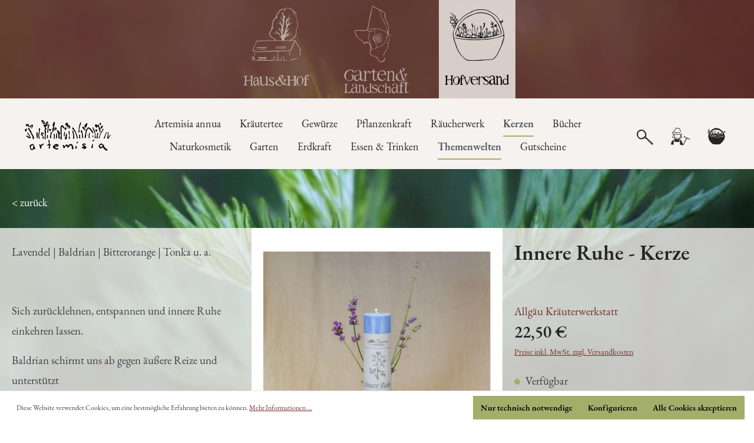

--- FILE ---
content_type: text/html; charset=UTF-8
request_url: https://hofversand.de/innere-ruhe-kerze/30022/
body_size: 36086
content:

<!DOCTYPE html>

<html lang="de-DE"
      itemscope="itemscope"
      itemtype="https://schema.org/WebPage">

                            
    <head>
                                    <meta charset="utf-8">
            
                            <meta name="viewport"
                      content="width=device-width, initial-scale=1, shrink-to-fit=no">
            
                            <meta name="author"
                      content="">
                <meta name="robots"
                      content="index,follow">
                <meta name="revisit-after"
                      content="15 days">
                <meta name="keywords"
                      content="">
                <meta name="description"
                      content="Lavendel | Baldrian | Bitterorange | Tonka u. a.Sich zurücklehnen, entspannen und innere Ruhe einkehren lassen.Baldrian schirmt uns ab gegen äußere Reize und unterstütztdadurch bei Stress und geistiger Überforderung ~ hilft uns zu entspannen und bringt G…">
            
                <meta property="og:type"
          content="product">
    <meta property="og:site_name"
          content="artemisia - allgäuer Kräutergarten">
    <meta property="og:url"
          content="https://hofversand.de/innere-ruhe-kerze/30022/">
    <meta property="og:title"
          content="Innere Ruhe - Kerze | 30022">

    <meta property="og:description"
          content="Lavendel | Baldrian | Bitterorange | Tonka u. a.Sich zurücklehnen, entspannen und innere Ruhe einkehren lassen.Baldrian schirmt uns ab gegen äußere Reize und unterstütztdadurch bei Stress und geistiger Überforderung ~ hilft uns zu entspannen und bringt G…">
    <meta property="og:image"
          content="https://hofversand.de/media/76/82/ac/1756820004/artemisia_Kerzen_Allgaeuer_Heilkraeuterkerzen_innere-Ruhe_218.jpg">

            <meta property="product:brand"
              content="Allgäu Kräuterwerkstatt">
    
            <meta property="product:price:amount"
          content="22.5">
    <meta property="product:price:currency"
          content="EUR">
    <meta property="product:product_link"
          content="https://hofversand.de/innere-ruhe-kerze/30022/">

    <meta name="twitter:card"
          content="product">
    <meta name="twitter:site"
          content="artemisia - allgäuer Kräutergarten">
    <meta name="twitter:title"
          content="Innere Ruhe - Kerze | 30022">
    <meta name="twitter:description"
          content="Lavendel | Baldrian | Bitterorange | Tonka u. a.Sich zurücklehnen, entspannen und innere Ruhe einkehren lassen.Baldrian schirmt uns ab gegen äußere Reize und unterstütztdadurch bei Stress und geistiger Überforderung ~ hilft uns zu entspannen und bringt G…">
    <meta name="twitter:image"
          content="https://hofversand.de/media/76/82/ac/1756820004/artemisia_Kerzen_Allgaeuer_Heilkraeuterkerzen_innere-Ruhe_218.jpg">

                            <meta itemprop="copyrightHolder"
                      content="artemisia - allgäuer Kräutergarten">
                <meta itemprop="copyrightYear"
                      content="">
                <meta itemprop="isFamilyFriendly"
                      content="true">
                <meta itemprop="image"
                      content="https://hofversand.de/media/92/10/4c/1614806631/logo_artemisia.svg">
            
                                                
                    <link rel="shortcut icon"
                  href="https://hofversand.de/media/f3/3f/9b/1604351508/favicon.ico">
        
                                <link rel="apple-touch-icon"
                  sizes="180x180"
                  href="https://hofversand.de/media/f3/3f/9b/1604351508/favicon.ico">
                    
            
    
    <link rel="canonical" href="https://hofversand.de/innere-ruhe-kerze/30022/">

                    <title itemprop="name">Innere Ruhe - Kerze | 30022</title>
        
                                                                        <link rel="stylesheet"
                      href="https://hofversand.de/theme/ff7f1c353b5cc75e5d10bd5a3c8a427d/css/all.css?1764318395">
                                    
                        <script>
        window.features = {"V6_5_0_0":true,"v6.5.0.0":true,"V6_6_0_0":false,"v6.6.0.0":false,"V6_7_0_0":false,"v6.7.0.0":false,"VUE3":false,"vue3":false,"JOIN_FILTER":false,"join.filter":false,"MEDIA_PATH":false,"media.path":false,"ES_MULTILINGUAL_INDEX":false,"es.multilingual.index":false,"STOCK_HANDLING":true,"stock.handling":true,"ASYNC_THEME_COMPILATION":false,"async.theme.compilation":false};
    </script>
        
                                                        
            <script>
                                    window.gtagActive = true;
                    window.gtagURL = 'https://www.googletagmanager.com/gtag/js?id=G-CME8ZPR45Y';
                    window.controllerName = 'product';
                    window.actionName = 'index';
                    window.trackOrders = '1';
                    window.gtagTrackingId = 'G-CME8ZPR45Y';
                    window.dataLayer = window.dataLayer || [];
                    window.gtagConfig = {
                        'anonymize_ip': '1',
                        'cookie_domain': 'none',
                        'cookie_prefix': '_swag_ga',
                    };

                    function gtag() { dataLayer.push(arguments); }
                            </script>
            
            <script>
            window.dataLayer = window.dataLayer || [];
            function gtag() { dataLayer.push(arguments); }

            (() => {
                const analyticsStorageEnabled = document.cookie.split(';').some((item) => item.trim().includes('google-analytics-enabled=1'));
                const adsEnabled = document.cookie.split(';').some((item) => item.trim().includes('google-ads-enabled=1'));

                // Always set a default consent for consent mode v2
                gtag('consent', 'default', {
                    'ad_user_data': adsEnabled ? 'granted' : 'denied',
                    'ad_storage': adsEnabled ? 'granted' : 'denied',
                    'ad_personalization': adsEnabled ? 'granted' : 'denied',
                    'analytics_storage': analyticsStorageEnabled ? 'granted' : 'denied'
                });
            })();
        </script>
            

    
                            
            <script type="text/javascript"
                                src='https://www.google.com/recaptcha/api.js?render=6Leu8E0qAAAAANSzNDLKd6ktHGKROhfQOZejvRbg'
                defer></script>
        <script>
                                        window.googleReCaptchaV3Active = true;
                    </script>
            
                    
            <script>
            window.zeobvContextToken = "6uNc9MuWIcPzOTPmNzGh07qQqFHPWIXa";
            window.zeobvAccessToken = "SWSCFFXISFS7HV2M9U9S7DOFAA";
        </script>
    
                                    <script>
                    window.useDefaultCookieConsent = true;
                </script>
                    
                                <script>
                window.activeNavigationId = '22bf71da97ff44ec82ff325e561db206';
                window.router = {
                    'frontend.cart.offcanvas': '/checkout/offcanvas',
                    'frontend.cookie.offcanvas': '/cookie/offcanvas',
                    'frontend.checkout.finish.page': '/checkout/finish',
                    'frontend.checkout.info': '/widgets/checkout/info',
                    'frontend.menu.offcanvas': '/widgets/menu/offcanvas',
                    'frontend.cms.page': '/widgets/cms',
                    'frontend.cms.navigation.page': '/widgets/cms/navigation',
                    'frontend.account.addressbook': '/widgets/account/address-book',
                    'frontend.country.country-data': '/country/country-state-data',
                    'frontend.app-system.generate-token': '/app-system/Placeholder/generate-token',
                    };
                window.salesChannelId = 'bf14d6c0113e4c3d855dcaad1f86e3e3';
            </script>
        
                                <script>
                
                window.breakpoints = {"xs":0,"sm":576,"md":768,"lg":992,"xl":1200};
            </script>
        
        
                        
                            <script>
                window.themeAssetsPublicPath = 'https://hofversand.de/theme/5508769369944f44bea7d948ce8c30a9/assets/';
            </script>
        
                                                                                                    <script type="text/javascript" src="https://hofversand.de/theme/ff7f1c353b5cc75e5d10bd5a3c8a427d/js/all.js?1764318395" defer></script>
                                                        

    
    
        </head>

    <body class="is-ctl-product is-act-index">

                        <noscript class="noscript-main">
                
    <div role="alert"
         class="alert alert-info alert-has-icon">
                                                                        
                                                            <span class="icon icon-info">
                        <svg xmlns="http://www.w3.org/2000/svg" xmlns:xlink="http://www.w3.org/1999/xlink" width="24" height="24" viewBox="0 0 24 24"><defs><path d="M12 7c.5523 0 1 .4477 1 1s-.4477 1-1 1-1-.4477-1-1 .4477-1 1-1zm1 9c0 .5523-.4477 1-1 1s-1-.4477-1-1v-5c0-.5523.4477-1 1-1s1 .4477 1 1v5zm11-4c0 6.6274-5.3726 12-12 12S0 18.6274 0 12 5.3726 0 12 0s12 5.3726 12 12zM12 2C6.4772 2 2 6.4772 2 12s4.4772 10 10 10 10-4.4772 10-10S17.5228 2 12 2z" id="icons-default-info" /></defs><use xlink:href="#icons-default-info" fill="#758CA3" fill-rule="evenodd" /></svg>
        </span>
                                                        
                                    
                    <div class="alert-content-container">
                                                    
                                    <div class="alert-content">
                                                    Um unseren Shop in vollem Umfang nutzen zu können, empfehlen wir Ihnen Javascript in Ihrem Browser zu aktivieren.
                                            </div>
                
                                                                </div>
            </div>
            </noscript>
        
            <style>
        .offcanvas-cart .cart-item-remove {
            position: absolute;
            left: 3px;
            right: auto;
            bottom: -13px;
        }
        .cart-item-img {border: 1px solid transparent;}
        .newsletter-privacy:not(.show) {
            /** display: none;**/
        }
        @media (min-width: 768px) {
            .container-main {
                padding: 40px;}
            .is-ctl-product .container-main,.is-ctl-product .container-fluid.breadcrumb, .is-ctl-product .flashbags.container {
                padding: 10px 0px;}
        }
        .alert {
            border-radius: 0;
        }
        .custom-select {
            font-size: 1.0rem;
        }
        ol.breadcrumb {
            display: flex;
            padding: 0 20px;
            margin: -50px 0 -25px auto;
            max-width: 1680px;
        }
        .gallery-slider-thumbnails-item-inner {border-radius: 0;}
        .product-detail-configurator-options div:only-of-type,.product-detail-configurator-group-title, .product-price-unit, #review-tab-pane,.product-detail-reviews,.cms-element-image-gallery .gallery-slider-thumbnails-col,.product-rating {
            display: none;
        }
        .pagination .page-item.disabled .page-link,.product-detail-tabs.jumbotron.bg-light .container{background: transparent}
        @media (max-width: 860px) {
            .cms-section-sidebar-sidebar-content .cms-block-category-navigation{display: none}

        }
        @media (max-width: 768px) {
            ol.breadcrumb {
                margin: -50px 0 15px auto;
            }
            .header-row {
                padding: .5rem 0px;
            }
            .header-logo-main-link .icon-artemisia_logo {
                font-size: 85px;
                margin-left: -10px;
                margin-top: -40px;
            }
            .icon-stack.icon-sm > svg{top:0}
            /*.header-main .header-logo-col {*/
            /*    max-width: 98px;*/
            /*}*/
            .gallery-slider-thumbnails-col {
                margin-top: 0;
            }
            .pl-md-5 .footer-column-headline {
                display:flex!important;
            }
        }
        .navigation-offcanvas-headline,.navigation-offcanvas-link.is-back-link {
            font-weight: 100;
            color: #333;}
        .navigation-flyout-content {
            padding-bottom: 5px;
            margin-bottom: 0px;
        }
        .product-detail-ordernumber-container,.cms-element-product-listing select.sorting > option:nth-child(3){display: none}
        .h5.login-advantages-header {
            padding-left: 20px;
        }
        .product-detail-cross-selling .card-tabs .nav-item {
            margin-right: 0;
            width: 100%;
            margin-bottom: -30px;
        }
        .product-detail-cross-selling .card-tabs .nav-link.active,.product-detail-cross-selling .card-tabs .nav-link.active{
            background: none;
            text-align: center;
            cursor: default;
        }
        .product-detail-cross-selling .product-detail-tab-navigation-list{
            display: none;
        }
        .product-detail-cross-selling .product-slider-controls-container .product-slider-controls-next {
            right: 0px;
        }        .product-detail-cross-selling .product-slider-controls-container .product-slider-controls-prev {
                     left: 0;
                 }
        .product-detail-cross-selling .tab-content,.bg-lightwithe{background: rgba(246, 242, 239, .8);}

        /*.get-notified-widget-container .col-lg-6{width: 100%;max-width: 100%;padding-left: 9px;}*/
        .get-notified-widget-container .col-lg-6 .btn{font-size: 0.8em;
            color: black;
            font-weight: 100;}
        .product-detail-media .gallery-slider-thumbnails-col.is-underneath .gallery-slider-thumbnails-item {
            height:55px;
        }
        .get-notified-widget-container .col-lg-6 {
            -ms-flex: 0 0 100%;
            flex: 0 0 100%;
            max-width: 100%;
        }
        .footer-main {
            border-top: 1px solid transparent!important;
        }
        .gallery-slider-thumbnails-container.is-underneath .tns-outer {margin: 0!important;}
        .gallery-slider-thumbnails-col {  margin-top: -35px!important;}
        .base-slider .tns-ovh {
            overflow: hidden;
        }

        .base-slider-controls-prev, .base-slider-controls-next {
            display: block;
            width: 30px;
            height: 65px;
            text-align: center;
            position: absolute;
            top: 50%;
            -ms-transform: translateY(-50%);
            -webkit-transform: translateY(-50%);
            transform: translateY(-50%);
            color: #798490;
            background: no-repeat;
            border: none;
            line-height: 68px;
            opacity: .5;
            -webkit-transition: opacity .15s ease;
            transition: opacity .15s ease;
            cursor: pointer;
            padding: 0;
        }
        .product-price.with-list-price,.product-detail-price.with-list-price {
            color: #8e1c17;
            display: inline-block;
        }
        .product-detail-regulation-price-wrapper, .product-detail-list-price-wrapper {
            font-size: 16px;
        }
        /* common */
        .cms-listing-col .product-badges {
            position: absolute;
            top: 6px;
            left: 36px;
            z-index: 2;
        }
        .product-slider-item .ribbon-top-left {
            right: 190px;
        }
        .product-image-wrapper,.product-image {
        }

        .ribbon {
            width: 150px;
            height: 150px!important;
            overflow: hidden;
            position: absolute;
            z-index: 3;
        }
        .ribbon span {
            position: absolute;
            display: block;
            width: 80px;
            padding: 22px 0;
            background-color: #8a1a1a;
            color: #fff;
            text-align: center;
            height: 80px;
            border-radius: 50%;
        }
        .product-badges {
            z-index: 1;
        }
        /* top left*/
        .ribbon-top-left {
            top: 50px;
            left: 20px;
        }
        .ribbon-top-left::before,
        .ribbon-top-left::after {
            border-top-color: transparent;
            border-left-color: transparent;
        }
        .ribbon-top-left span {
            top: 0px;
            transform: rotate(-17deg);
        }
        .base-slider-controls-prev .icon, .base-slider-controls-next .icon {color: #920715}
        .icon-placeholder svg{display: none}
        .product-image-placeholder .icon-placeholder:before {
            content: "";
            width: 100%;
            height: 100%;
            background: url("https://hofversand.de/media/f0/d9/70/1666344170/beifus_artemisia-vulgares_small.jpg") no-repeat;
            position: absolute;
            display: inline-block;
            background-size: contain;
            background-position: center bottom;
            max-height: 400px;
            left: 0;
            background-color: white;
        }
        input.required:invalid {
            background: red;
        }
        form:nth-child(2) > div:nth-child(1) > div:nth-child(1) > div:nth-child(1),
        .js-field-toggle-newsletter-additional > div:nth-child(1) {
            display: none;
        }
        [id^='cms-section-default'] {
            scroll-margin-top: 220px;
        }
        .product-detail-tabs-content.card-body{margin: 0!important}
        .product-detail-cross-selling .container{padding-right: 0;padding-left: 0;}
        html body.is-ctl-product.is-act-index main.content-main div.container-main div.product-detail div.product-detail-tabs.product-detail-cross-selling div.container div.card.card-tabs div.product-detail-tabs-content.card-body div.tab-content div.cms-element-product-slider div.cms-element-alignment.align-self-start div.base-slider.product-slider.has-nav.js-slider-initialized div.cms-element-title p.cms-element-title-paragraph {display: none}

    </style>
    <div id="stickTop" class="stickHeader">
        <nav class="navbar navbar-dark bg-dark usp">
            <div class="container">
                <div id="uspNav" class="navbar-nav w-100">
                    <ul class="navbar-nav mx-auto">
                        <!-- Trigger/Open The Modal -->

                        <!-- The Modal -->
                        <div id="hausHofModal" class="modal">

                            <!-- Modal content -->
                            <div class="modal-content">
                                <div class="text-center">
                                    <div class="modal-header">
                                        <span class="hausHofClose close">&times;</span>
                                    </div>
                                    <div class="modal-body text-center">
                                        <h2>Sie haben noch Artikel in Ihrem Warenkorb.</h2>
                                        <p>Sie verlassen den Onlineshop. Weiter zu:</p>
                                        <p><a href="https://artemisia.de/haus-hof/"
                                              title="Ich kehr ein" class="nav-link">
                                                <span class="icon-artemisia_haus-und-hof"></span>
                                                <span class="hide-on-scroll">
                                                    Haus &amp; Hof</span></a>
                                        </p>
                                    </div>
                                </div>
                            </div>

                        </div>
                        <div id="gartenLandschaftModal" class="modal">

                            <!-- Modal content -->
                            <div class="modal-content">
                                <div class="text-center">
                                    <div class="modal-header">
                                        <span class="gartenLandschaftClose close">&times;</span>
                                    </div>
                                    <div class="modal-body text-center">
                                        <h2>Sie haben noch Artikel in Ihrem Warenkorb.</h2>
                                        <p>Sie verlassen den Onlineshop. Weiter zu:</p>
                                        <p><a href="https://artemisia.de/garten-landschaft/"
                                              title="Ich geh in den Garten" class="nav-link">
                                                <span class="icon-artemisia_garten-und-landschaft"></span>
                                                <span class="hide-on-scroll">
                                                    Garten &amp; Landschaft</span></a>
                                        </p>
                                    </div>
                                </div>
                            </div>

                        </div>
                        <ul class="list-unstyled row justify-content-md-center text-center">
                            <li class="nav-item col-4">
                                <a id="hausHofBtn" href="https://artemisia.de/haus-hof/" title="Ich kehr ein" class="nav-link">
                                    <span class="icon-artemisia_haus-und-hof"></span>
                                    <span class="hide-on-scroll">
                                        <div class="headicon icon-artemisia_font-haus-und-hof"></div>
                                    </span>
                                </a>

                            </li>
                            <li class="nav-item col-4">

                                <a id="gartenLandschaftBtn" href="https://artemisia.de/garten-landschaft/" title="Ich geh in den Garten" class="nav-link">

                                    <span class="icon-artemisia_garten-und-landschaft"></span>
                                    <span class="hide-on-scroll">
                                        <div class="headicon icon-artemisia_font-garten-und-landschaft"></div>
                                        </span></a></li>
                            <li class="nav-item col-4"><a href="https://hofversand.de/"
                                                          title="Onlineshop / Hofversand"
                                                          class="nav-link active">
                                    <span class="icon-artemisia_hofversand"></span>
                                    <span class="hide-on-scroll">
                                        <div class="headicon icon-artemisia_font-hofversand"></div>
                                    </span>
                                </a>
                            </li>
                        </ul>
                    </ul>
                </div>
            </div>
        </nav>
        <header class="header-main header-main-advanced">
                                                <div class="container">
                                        <div class="top-bar d-none d-lg-block">
        <nav class="top-bar-nav">
                                            
                
                                            
                        </nav>
    </div>
    
            <div class="row align-items-center header-row">
                <div class="col-4 col-md-3 col-lg-2 header-logo-col">
        <a class="header-logo-main-link" href="/" title="Zur Startseite wechseln">
            <div class="icon-artemisia_logo"></div>
        </a>
    </div>

                <div class="col-auto order-1 col-sm order-sm-1 header-search-col">
        <div class="row">
            <div class="col">
                                <div class="main-navigation"
         id="mainNavigation"
         data-flyout-menu="true">
                    <div class="container">
                                    <nav class="nav main-navigation-menu"
                         itemscope="itemscope"
                         itemtype="http://schema.org/SiteNavigationElement">
                        
                                                                                                                                      
                                                                                                                
                                                                                            
                                                                
                                                                                                            <a class="nav-link main-navigation-link"
                                           href="https://hofversand.de/artemisia-annua/"
                                           itemprop="url"
                                                                                                                                      title="Artemisia annua">
                                            <div class="main-navigation-link-text">
                                                <span itemprop="name">Artemisia annua</span>
                                            </div>
                                        </a>
                                                                                                                                                                
                                                                
                                                                                                            <a class="nav-link main-navigation-link"
                                           href="https://hofversand.de/kraeutertee/"
                                           itemprop="url"
                                           data-flyout-menu-trigger="e7d95283e35f449388cc776312ba0699"                                                                                           title="Kräutertee">
                                            <div class="main-navigation-link-text">
                                                <span itemprop="name">Kräutertee</span>
                                            </div>
                                        </a>
                                                                                                                                                                
                                                                
                                                                                                            <a class="nav-link main-navigation-link"
                                           href="https://hofversand.de/gewuerze/"
                                           itemprop="url"
                                           data-flyout-menu-trigger="09c433be6cb545ed9286e73df3a6f0b5"                                                                                           title="Gewürze">
                                            <div class="main-navigation-link-text">
                                                <span itemprop="name">Gewürze</span>
                                            </div>
                                        </a>
                                                                                                                                                                
                                                                
                                                                                                            <a class="nav-link main-navigation-link"
                                           href="https://hofversand.de/pflanzenkraft/"
                                           itemprop="url"
                                           data-flyout-menu-trigger="2035b311e6d4425aa6fa53504ab770d8"                                                                                           title="Pflanzenkraft">
                                            <div class="main-navigation-link-text">
                                                <span itemprop="name">Pflanzenkraft</span>
                                            </div>
                                        </a>
                                                                                                                                                                
                                                                
                                                                                                            <a class="nav-link main-navigation-link"
                                           href="https://hofversand.de/raeucherwerk/"
                                           itemprop="url"
                                           data-flyout-menu-trigger="aa24a034c74c406faa1479a2f37d4895"                                                                                           title="Räucherwerk">
                                            <div class="main-navigation-link-text">
                                                <span itemprop="name">Räucherwerk</span>
                                            </div>
                                        </a>
                                                                                                                                                                
                                                                
                                                                                                            <a class="nav-link main-navigation-link active"
                                           href="https://hofversand.de/kerzen/"
                                           itemprop="url"
                                           data-flyout-menu-trigger="9993272133fb4c63b4716bb2f8057511"                                                                                           title="Kerzen">
                                            <div class="main-navigation-link-text">
                                                <span itemprop="name">Kerzen</span>
                                            </div>
                                        </a>
                                                                                                                                                                
                                                                
                                                                                                            <a class="nav-link main-navigation-link"
                                           href="https://hofversand.de/buecher/"
                                           itemprop="url"
                                           data-flyout-menu-trigger="6edbc0e218e84604b31e88249460e839"                                                                                           title="Bücher">
                                            <div class="main-navigation-link-text">
                                                <span itemprop="name">Bücher</span>
                                            </div>
                                        </a>
                                                                                                                                                                
                                                                
                                                                                                            <a class="nav-link main-navigation-link"
                                           href="https://hofversand.de/naturkosmetik/"
                                           itemprop="url"
                                           data-flyout-menu-trigger="e760eb1872fb47078106b05ef599a693"                                                                                           title="Naturkosmetik">
                                            <div class="main-navigation-link-text">
                                                <span itemprop="name">Naturkosmetik</span>
                                            </div>
                                        </a>
                                                                                                                                                                
                                                                
                                                                                                            <a class="nav-link main-navigation-link"
                                           href="https://hofversand.de/garten/"
                                           itemprop="url"
                                           data-flyout-menu-trigger="9319d9fca7f54459812e123660708259"                                                                                           title="Garten">
                                            <div class="main-navigation-link-text">
                                                <span itemprop="name">Garten</span>
                                            </div>
                                        </a>
                                                                                                                                                                
                                                                
                                                                                                            <a class="nav-link main-navigation-link"
                                           href="https://hofversand.de/erdkraft/"
                                           itemprop="url"
                                                                                                                                      title="Erdkraft">
                                            <div class="main-navigation-link-text">
                                                <span itemprop="name">Erdkraft</span>
                                            </div>
                                        </a>
                                                                                                                                                                
                                                                
                                                                                                            <a class="nav-link main-navigation-link"
                                           href="https://hofversand.de/essen-trinken/"
                                           itemprop="url"
                                           data-flyout-menu-trigger="f5a072e0f5d34b7eb79390ac4c7ed0c7"                                                                                           title="Essen &amp; Trinken">
                                            <div class="main-navigation-link-text">
                                                <span itemprop="name">Essen &amp; Trinken</span>
                                            </div>
                                        </a>
                                                                                                                                                                
                                                                
                                                                                                            <a class="nav-link main-navigation-link active"
                                           href="https://hofversand.de/themenwelten/"
                                           itemprop="url"
                                           data-flyout-menu-trigger="9a06ef196faa486284eedbccddc64d0f"                                                                                           title="Themenwelten">
                                            <div class="main-navigation-link-text">
                                                <span itemprop="name">Themenwelten</span>
                                            </div>
                                        </a>
                                                                                                                                                                
                                                                
                                                                                                            <a class="nav-link main-navigation-link"
                                           href="https://hofversand.de/gutscheine/"
                                           itemprop="url"
                                                                                                                                      title="Gutscheine">
                                            <div class="main-navigation-link-text">
                                                <span itemprop="name">Gutscheine</span>
                                            </div>
                                        </a>
                                                                                                                                            </nav>
                            </div>
        
                                                                                                                                                                                                                                                                                                                                                                                                                                                                                                                                                                                                                                                                                                                                                                                                                        
                                                <div class="navigation-flyouts">
                                                                                                                                                                                                                            <div class="navigation-flyout"
                                             data-flyout-menu-id="e7d95283e35f449388cc776312ba0699">
                                            <div class="container">
                                                                                                                        <div class="row navigation-flyout-bar">
                            <div class="col">
                    <div class="navigation-flyout-category-link">
                                                                                    <a class="nav-link"
                                   href="https://hofversand.de/kraeutertee/"
                                   itemprop="url"
                                   title="Kräutertee">
                                                                            Zur Kategorie Kräutertee
                                                <span class="icon icon-arrow-right icon-primary">
                        <svg xmlns="http://www.w3.org/2000/svg" xmlns:xlink="http://www.w3.org/1999/xlink" width="16" height="16" viewBox="0 0 16 16"><defs><path id="icons-solid-arrow-right" d="M6.7071 6.2929c-.3905-.3905-1.0237-.3905-1.4142 0-.3905.3905-.3905 1.0237 0 1.4142l3 3c.3905.3905 1.0237.3905 1.4142 0l3-3c.3905-.3905.3905-1.0237 0-1.4142-.3905-.3905-1.0237-.3905-1.4142 0L9 8.5858l-2.2929-2.293z" /></defs><use transform="rotate(-90 9 8.5)" xlink:href="#icons-solid-arrow-right" fill="#758CA3" fill-rule="evenodd" /></svg>
        </span>
                                                                        </a>
                                                                        </div>
                </div>
            
                            <div class="col-auto">
                    <div class="navigation-flyout-close js-close-flyout-menu">
                                                                                            <span class="icon icon-x">
                        <svg xmlns="http://www.w3.org/2000/svg" xmlns:xlink="http://www.w3.org/1999/xlink" width="24" height="24" viewBox="0 0 24 24"><defs><path d="m10.5858 12-7.293-7.2929c-.3904-.3905-.3904-1.0237 0-1.4142.3906-.3905 1.0238-.3905 1.4143 0L12 10.5858l7.2929-7.293c.3905-.3904 1.0237-.3904 1.4142 0 .3905.3906.3905 1.0238 0 1.4143L13.4142 12l7.293 7.2929c.3904.3905.3904 1.0237 0 1.4142-.3906.3905-1.0238.3905-1.4143 0L12 13.4142l-7.2929 7.293c-.3905.3904-1.0237.3904-1.4142 0-.3905-.3906-.3905-1.0238 0-1.4143L10.5858 12z" id="icons-default-x" /></defs><use xlink:href="#icons-default-x" fill="#758CA3" fill-rule="evenodd" /></svg>
        </span>
                                                                            </div>
                </div>
                    </div>
    
            <div class="row navigation-flyout-content">
                            <div class="col">
                    <div class="navigation-flyout-categories">
                                                        
                    
    
    <div class="row navigation-flyout-categories is-level-0">
                                            
                            <div class="col-3 navigation-flyout-col">
                                                                        <a class="nav-item nav-link navigation-flyout-link is-level-0"
                               href="https://hofversand.de/kraeutertee/teemischungen/"
                               itemprop="url"
                                                              title="Teemischungen">
                                <span itemprop="name">Teemischungen</span>
                            </a>
                                            
                                                                            
        
    
    <div class="navigation-flyout-categories is-level-1">
            </div>
                                                            </div>
                                                        
                            <div class="col-3 navigation-flyout-col">
                                                                        <a class="nav-item nav-link navigation-flyout-link is-level-0"
                               href="https://hofversand.de/kraeutertee/einzeltees/"
                               itemprop="url"
                                                              title="Einzeltees">
                                <span itemprop="name">Einzeltees</span>
                            </a>
                                            
                                                                            
        
    
    <div class="navigation-flyout-categories is-level-1">
                                            
                            <div class="navigation-flyout-col">
                                                                        <a class="nav-item nav-link navigation-flyout-link is-level-1"
                               href="https://hofversand.de/kraeutertee/einzeltees/blueten/"
                               itemprop="url"
                                                              title="Blüten">
                                <span itemprop="name">Blüten</span>
                            </a>
                                            
                                                                            
        
    
    <div class="navigation-flyout-categories is-level-2">
            </div>
                                                            </div>
                                                        
                            <div class="navigation-flyout-col">
                                                                        <a class="nav-item nav-link navigation-flyout-link is-level-1"
                               href="https://hofversand.de/kraeutertee/einzeltees/blaetter/"
                               itemprop="url"
                                                              title="Blätter">
                                <span itemprop="name">Blätter</span>
                            </a>
                                            
                                                                            
        
    
    <div class="navigation-flyout-categories is-level-2">
            </div>
                                                            </div>
                                                        
                            <div class="navigation-flyout-col">
                                                                        <a class="nav-item nav-link navigation-flyout-link is-level-1"
                               href="https://hofversand.de/kraeutertee/einzeltees/wurzeln/"
                               itemprop="url"
                                                              title="Wurzeln">
                                <span itemprop="name">Wurzeln</span>
                            </a>
                                            
                                                                            
        
    
    <div class="navigation-flyout-categories is-level-2">
            </div>
                                                            </div>
                        </div>
                                                            </div>
                                                        
                            <div class="col-3 navigation-flyout-col">
                                                                        <a class="nav-item nav-link navigation-flyout-link is-level-0"
                               href="https://hofversand.de/kraeutertee/tee-zubehoer/"
                               itemprop="url"
                                                              title="Tee-Zubehör">
                                <span itemprop="name">Tee-Zubehör</span>
                            </a>
                                            
                                                                            
        
    
    <div class="navigation-flyout-categories is-level-1">
            </div>
                                                            </div>
                        </div>
                                            </div>
                </div>
            
                                                </div>
                                                                                                </div>
                                        </div>
                                                                                                                                                                                                            <div class="navigation-flyout"
                                             data-flyout-menu-id="09c433be6cb545ed9286e73df3a6f0b5">
                                            <div class="container">
                                                                                                                        <div class="row navigation-flyout-bar">
                            <div class="col">
                    <div class="navigation-flyout-category-link">
                                                                                    <a class="nav-link"
                                   href="https://hofversand.de/gewuerze/"
                                   itemprop="url"
                                   title="Gewürze">
                                                                            Zur Kategorie Gewürze
                                                <span class="icon icon-arrow-right icon-primary">
                        <svg xmlns="http://www.w3.org/2000/svg" xmlns:xlink="http://www.w3.org/1999/xlink" width="16" height="16" viewBox="0 0 16 16"><use transform="rotate(-90 9 8.5)" xlink:href="#icons-solid-arrow-right" fill="#758CA3" fill-rule="evenodd" /></svg>
        </span>
                                                                        </a>
                                                                        </div>
                </div>
            
                            <div class="col-auto">
                    <div class="navigation-flyout-close js-close-flyout-menu">
                                                                                            <span class="icon icon-x">
                        <svg xmlns="http://www.w3.org/2000/svg" xmlns:xlink="http://www.w3.org/1999/xlink" width="24" height="24" viewBox="0 0 24 24"><use xlink:href="#icons-default-x" fill="#758CA3" fill-rule="evenodd" /></svg>
        </span>
                                                                            </div>
                </div>
                    </div>
    
            <div class="row navigation-flyout-content">
                            <div class="col">
                    <div class="navigation-flyout-categories">
                                                        
                    
    
    <div class="row navigation-flyout-categories is-level-0">
                                            
                            <div class="col-3 navigation-flyout-col">
                                                                        <a class="nav-item nav-link navigation-flyout-link is-level-0"
                               href="https://hofversand.de/gewuerze/artemisia-salze/"
                               itemprop="url"
                                                              title="artemisia-Salze">
                                <span itemprop="name">artemisia-Salze</span>
                            </a>
                                            
                                                                            
        
    
    <div class="navigation-flyout-categories is-level-1">
            </div>
                                                            </div>
                                                        
                            <div class="col-3 navigation-flyout-col">
                                                                        <a class="nav-item nav-link navigation-flyout-link is-level-0"
                               href="https://hofversand.de/gewuerze/artemisia-gewuerzmischungen/"
                               itemprop="url"
                                                              title="artemisia-Gewürzmischungen">
                                <span itemprop="name">artemisia-Gewürzmischungen</span>
                            </a>
                                            
                                                                            
        
    
    <div class="navigation-flyout-categories is-level-1">
            </div>
                                                            </div>
                                                        
                            <div class="col-3 navigation-flyout-col">
                                                                        <a class="nav-item nav-link navigation-flyout-link is-level-0"
                               href="https://hofversand.de/gewuerze/artemisia-bluetenzauber/"
                               itemprop="url"
                                                              title="artemisia-Blütenzauber">
                                <span itemprop="name">artemisia-Blütenzauber</span>
                            </a>
                                            
                                                                            
        
    
    <div class="navigation-flyout-categories is-level-1">
            </div>
                                                            </div>
                                                        
                            <div class="col-3 navigation-flyout-col">
                                                                        <a class="nav-item nav-link navigation-flyout-link is-level-0"
                               href="https://hofversand.de/gewuerze/einzelgewuerze/"
                               itemprop="url"
                                                              title="Einzelgewürze">
                                <span itemprop="name">Einzelgewürze</span>
                            </a>
                                            
                                                                            
        
    
    <div class="navigation-flyout-categories is-level-1">
            </div>
                                                            </div>
                                                        
                            <div class="col-3 navigation-flyout-col">
                                                                        <a class="nav-item nav-link navigation-flyout-link is-level-0"
                               href="https://hofversand.de/gewuerze/gewuerzmischungen/"
                               itemprop="url"
                                                              title="Gewürzmischungen">
                                <span itemprop="name">Gewürzmischungen</span>
                            </a>
                                            
                                                                            
        
    
    <div class="navigation-flyout-categories is-level-1">
            </div>
                                                            </div>
                        </div>
                                            </div>
                </div>
            
                                                </div>
                                                                                                </div>
                                        </div>
                                                                                                                                                                                                            <div class="navigation-flyout"
                                             data-flyout-menu-id="2035b311e6d4425aa6fa53504ab770d8">
                                            <div class="container">
                                                                                                                        <div class="row navigation-flyout-bar">
                            <div class="col">
                    <div class="navigation-flyout-category-link">
                                                                                    <a class="nav-link"
                                   href="https://hofversand.de/pflanzenkraft/"
                                   itemprop="url"
                                   title="Pflanzenkraft">
                                                                            Zur Kategorie Pflanzenkraft
                                                <span class="icon icon-arrow-right icon-primary">
                        <svg xmlns="http://www.w3.org/2000/svg" xmlns:xlink="http://www.w3.org/1999/xlink" width="16" height="16" viewBox="0 0 16 16"><use transform="rotate(-90 9 8.5)" xlink:href="#icons-solid-arrow-right" fill="#758CA3" fill-rule="evenodd" /></svg>
        </span>
                                                                        </a>
                                                                        </div>
                </div>
            
                            <div class="col-auto">
                    <div class="navigation-flyout-close js-close-flyout-menu">
                                                                                            <span class="icon icon-x">
                        <svg xmlns="http://www.w3.org/2000/svg" xmlns:xlink="http://www.w3.org/1999/xlink" width="24" height="24" viewBox="0 0 24 24"><use xlink:href="#icons-default-x" fill="#758CA3" fill-rule="evenodd" /></svg>
        </span>
                                                                            </div>
                </div>
                    </div>
    
            <div class="row navigation-flyout-content">
                            <div class="col">
                    <div class="navigation-flyout-categories">
                                                        
                    
    
    <div class="row navigation-flyout-categories is-level-0">
                                            
                            <div class="col-3 navigation-flyout-col">
                                                                        <a class="nav-item nav-link navigation-flyout-link is-level-0"
                               href="https://hofversand.de/pflanzenkraft/alkoholfreie-auszuege/"
                               itemprop="url"
                                                              title="Alkoholfreie Auszüge">
                                <span itemprop="name">Alkoholfreie Auszüge</span>
                            </a>
                                            
                                                                            
        
    
    <div class="navigation-flyout-categories is-level-1">
            </div>
                                                            </div>
                                                        
                            <div class="col-3 navigation-flyout-col">
                                                                        <a class="nav-item nav-link navigation-flyout-link is-level-0"
                               href="https://hofversand.de/pflanzenkraft/aetherische-oele/"
                               itemprop="url"
                                                              title="Ätherische Öle">
                                <span itemprop="name">Ätherische Öle</span>
                            </a>
                                            
                                                                            
        
    
    <div class="navigation-flyout-categories is-level-1">
            </div>
                                                            </div>
                                                        
                            <div class="col-3 navigation-flyout-col">
                                                                        <a class="nav-item nav-link navigation-flyout-link is-level-0"
                               href="https://hofversand.de/pflanzenkraft/balsame/"
                               itemprop="url"
                                                              title="Balsame">
                                <span itemprop="name">Balsame</span>
                            </a>
                                            
                                                                            
        
    
    <div class="navigation-flyout-categories is-level-1">
            </div>
                                                            </div>
                                                        
                            <div class="col-3 navigation-flyout-col">
                                                                        <a class="nav-item nav-link navigation-flyout-link is-level-0"
                               href="https://hofversand.de/pflanzenkraft/bluetenessenzen/"
                               itemprop="url"
                                                              title="Blütenessenzen">
                                <span itemprop="name">Blütenessenzen</span>
                            </a>
                                            
                                                                            
        
    
    <div class="navigation-flyout-categories is-level-1">
            </div>
                                                            </div>
                                                        
                            <div class="col-3 navigation-flyout-col">
                                                                        <a class="nav-item nav-link navigation-flyout-link is-level-0"
                               href="https://hofversand.de/pflanzenkraft/heilpflanzenoele/"
                               itemprop="url"
                                                              title="Heilpflanzenöle">
                                <span itemprop="name">Heilpflanzenöle</span>
                            </a>
                                            
                                                                            
        
    
    <div class="navigation-flyout-categories is-level-1">
            </div>
                                                            </div>
                                                        
                            <div class="col-3 navigation-flyout-col">
                                                                        <a class="nav-item nav-link navigation-flyout-link is-level-0"
                               href="https://hofversand.de/pflanzenkraft/hydrolate/"
                               itemprop="url"
                                                              title="Hydrolate">
                                <span itemprop="name">Hydrolate</span>
                            </a>
                                            
                                                                            
        
    
    <div class="navigation-flyout-categories is-level-1">
                                            
                            <div class="navigation-flyout-col">
                                                                        <a class="nav-item nav-link navigation-flyout-link is-level-1"
                               href="https://hofversand.de/pflanzenkraft/hydrolate/pflanzenwaesser/"
                               itemprop="url"
                                                              title="Pflanzenwässer">
                                <span itemprop="name">Pflanzenwässer</span>
                            </a>
                                            
                                                                            
        
    
    <div class="navigation-flyout-categories is-level-2">
            </div>
                                                            </div>
                                                        
                            <div class="navigation-flyout-col">
                                                                        <a class="nav-item nav-link navigation-flyout-link is-level-1"
                               href="https://hofversand.de/pflanzenkraft/hydrolate/duftmischungen/"
                               itemprop="url"
                                                              title="Duftmischungen">
                                <span itemprop="name">Duftmischungen</span>
                            </a>
                                            
                                                                            
        
    
    <div class="navigation-flyout-categories is-level-2">
            </div>
                                                            </div>
                        </div>
                                                            </div>
                                                        
                            <div class="col-3 navigation-flyout-col">
                                                                        <a class="nav-item nav-link navigation-flyout-link is-level-0"
                               href="https://hofversand.de/pflanzenkraft/kapseln/"
                               itemprop="url"
                                                              title="Kapseln">
                                <span itemprop="name">Kapseln</span>
                            </a>
                                            
                                                                            
        
    
    <div class="navigation-flyout-categories is-level-1">
                                            
                            <div class="navigation-flyout-col">
                                                                        <a class="nav-item nav-link navigation-flyout-link is-level-1"
                               href="https://hofversand.de/pflanzenkraft/kapseln/pflanzenkapseln/"
                               itemprop="url"
                                                              title="Pflanzenkapseln">
                                <span itemprop="name">Pflanzenkapseln</span>
                            </a>
                                            
                                                                            
        
    
    <div class="navigation-flyout-categories is-level-2">
            </div>
                                                            </div>
                                                        
                            <div class="navigation-flyout-col">
                                                                        <a class="nav-item nav-link navigation-flyout-link is-level-1"
                               href="https://hofversand.de/pflanzenkraft/kapseln/oelkapseln/"
                               itemprop="url"
                                                              title="Ölkapseln">
                                <span itemprop="name">Ölkapseln</span>
                            </a>
                                            
                                                                            
        
    
    <div class="navigation-flyout-categories is-level-2">
            </div>
                                                            </div>
                                                        
                            <div class="navigation-flyout-col">
                                                                        <a class="nav-item nav-link navigation-flyout-link is-level-1"
                               href="https://hofversand.de/pflanzenkraft/kapseln/heilerdekapseln/"
                               itemprop="url"
                                                              title="Heilerdekapseln">
                                <span itemprop="name">Heilerdekapseln</span>
                            </a>
                                            
                                                                            
        
    
    <div class="navigation-flyout-categories is-level-2">
            </div>
                                                            </div>
                                                        
                            <div class="navigation-flyout-col">
                                                                        <a class="nav-item nav-link navigation-flyout-link is-level-1"
                               href="https://hofversand.de/pflanzenkraft/kapseln/colostrum/"
                               itemprop="url"
                                                              title="Colostrum">
                                <span itemprop="name">Colostrum</span>
                            </a>
                                            
                                                                            
        
    
    <div class="navigation-flyout-categories is-level-2">
            </div>
                                                            </div>
                        </div>
                                                            </div>
                                                        
                            <div class="col-3 navigation-flyout-col">
                                                                        <a class="nav-item nav-link navigation-flyout-link is-level-0"
                               href="https://hofversand.de/pflanzenkraft/knospenauszuege/"
                               itemprop="url"
                                                              title="Knospenauszüge">
                                <span itemprop="name">Knospenauszüge</span>
                            </a>
                                            
                                                                            
        
    
    <div class="navigation-flyout-categories is-level-1">
            </div>
                                                            </div>
                                                        
                            <div class="col-3 navigation-flyout-col">
                                                                        <a class="nav-item nav-link navigation-flyout-link is-level-0"
                               href="https://hofversand.de/pflanzenkraft/oxymele/"
                               itemprop="url"
                                                              title="Oxymele">
                                <span itemprop="name">Oxymele</span>
                            </a>
                                            
                                                                            
        
    
    <div class="navigation-flyout-categories is-level-1">
            </div>
                                                            </div>
                                                        
                            <div class="col-3 navigation-flyout-col">
                                                                        <a class="nav-item nav-link navigation-flyout-link is-level-0"
                               href="https://hofversand.de/pflanzenkraft/pflanzenpulver/"
                               itemprop="url"
                                                              title="Pflanzenpulver">
                                <span itemprop="name">Pflanzenpulver</span>
                            </a>
                                            
                                                                            
        
    
    <div class="navigation-flyout-categories is-level-1">
            </div>
                                                            </div>
                                                        
                            <div class="col-3 navigation-flyout-col">
                                                                        <a class="nav-item nav-link navigation-flyout-link is-level-0"
                               href="https://hofversand.de/pflanzenkraft/urtinkturen/"
                               itemprop="url"
                                                              title="Urtinkturen">
                                <span itemprop="name">Urtinkturen</span>
                            </a>
                                            
                                                                            
        
    
    <div class="navigation-flyout-categories is-level-1">
            </div>
                                                            </div>
                        </div>
                                            </div>
                </div>
            
                                                </div>
                                                                                                </div>
                                        </div>
                                                                                                                                                                                                            <div class="navigation-flyout"
                                             data-flyout-menu-id="aa24a034c74c406faa1479a2f37d4895">
                                            <div class="container">
                                                                                                                        <div class="row navigation-flyout-bar">
                            <div class="col">
                    <div class="navigation-flyout-category-link">
                                                                                    <a class="nav-link"
                                   href="https://hofversand.de/raeucherwerk/"
                                   itemprop="url"
                                   title="Räucherwerk">
                                                                            Zur Kategorie Räucherwerk
                                                <span class="icon icon-arrow-right icon-primary">
                        <svg xmlns="http://www.w3.org/2000/svg" xmlns:xlink="http://www.w3.org/1999/xlink" width="16" height="16" viewBox="0 0 16 16"><use transform="rotate(-90 9 8.5)" xlink:href="#icons-solid-arrow-right" fill="#758CA3" fill-rule="evenodd" /></svg>
        </span>
                                                                        </a>
                                                                        </div>
                </div>
            
                            <div class="col-auto">
                    <div class="navigation-flyout-close js-close-flyout-menu">
                                                                                            <span class="icon icon-x">
                        <svg xmlns="http://www.w3.org/2000/svg" xmlns:xlink="http://www.w3.org/1999/xlink" width="24" height="24" viewBox="0 0 24 24"><use xlink:href="#icons-default-x" fill="#758CA3" fill-rule="evenodd" /></svg>
        </span>
                                                                            </div>
                </div>
                    </div>
    
            <div class="row navigation-flyout-content">
                            <div class="col">
                    <div class="navigation-flyout-categories">
                                                        
                    
    
    <div class="row navigation-flyout-categories is-level-0">
                                            
                            <div class="col-3 navigation-flyout-col">
                                                                        <a class="nav-item nav-link navigation-flyout-link is-level-0"
                               href="https://hofversand.de/raeucherwerk/einzelraeucherungen/"
                               itemprop="url"
                                                              title="Einzelräucherungen">
                                <span itemprop="name">Einzelräucherungen</span>
                            </a>
                                            
                                                                            
        
    
    <div class="navigation-flyout-categories is-level-1">
                                            
                            <div class="navigation-flyout-col">
                                                                        <a class="nav-item nav-link navigation-flyout-link is-level-1"
                               href="https://hofversand.de/raeucherwerk/einzelraeucherungen/raeucherkraeuter/"
                               itemprop="url"
                                                              title="Räucherkräuter">
                                <span itemprop="name">Räucherkräuter</span>
                            </a>
                                            
                                                                            
        
    
    <div class="navigation-flyout-categories is-level-2">
            </div>
                                                            </div>
                                                        
                            <div class="navigation-flyout-col">
                                                                        <a class="nav-item nav-link navigation-flyout-link is-level-1"
                               href="https://hofversand.de/raeucherwerk/einzelraeucherungen/harze-hoelzer/"
                               itemprop="url"
                                                              title="Harze &amp; Hölzer">
                                <span itemprop="name">Harze &amp; Hölzer</span>
                            </a>
                                            
                                                                            
        
    
    <div class="navigation-flyout-categories is-level-2">
            </div>
                                                            </div>
                                                        
                            <div class="navigation-flyout-col">
                                                                        <a class="nav-item nav-link navigation-flyout-link is-level-1"
                               href="https://hofversand.de/raeucherwerk/einzelraeucherungen/raeucherwerk-aus-aller-welt/"
                               itemprop="url"
                                                              title="Räucherwerk aus aller Welt">
                                <span itemprop="name">Räucherwerk aus aller Welt</span>
                            </a>
                                            
                                                                            
        
    
    <div class="navigation-flyout-categories is-level-2">
            </div>
                                                            </div>
                        </div>
                                                            </div>
                                                        
                            <div class="col-3 navigation-flyout-col">
                                                                        <a class="nav-item nav-link navigation-flyout-link is-level-0"
                               href="https://hofversand.de/raeucherwerk/raeuchermischungen/"
                               itemprop="url"
                                                              title="Räuchermischungen">
                                <span itemprop="name">Räuchermischungen</span>
                            </a>
                                            
                                                                            
        
    
    <div class="navigation-flyout-categories is-level-1">
                                            
                            <div class="navigation-flyout-col">
                                                                        <a class="nav-item nav-link navigation-flyout-link is-level-1"
                               href="https://hofversand.de/raeucherwerk/raeuchermischungen/mischungen-fuer-jeden-tag/"
                               itemprop="url"
                                                              title="Mischungen für jeden Tag">
                                <span itemprop="name">Mischungen für jeden Tag</span>
                            </a>
                                            
                                                                            
        
    
    <div class="navigation-flyout-categories is-level-2">
            </div>
                                                            </div>
                                                        
                            <div class="navigation-flyout-col">
                                                                        <a class="nav-item nav-link navigation-flyout-link is-level-1"
                               href="https://hofversand.de/raeucherwerk/raeuchermischungen/raeuchern-im-jahreslauf/"
                               itemprop="url"
                                                              title="Räuchern im Jahreslauf">
                                <span itemprop="name">Räuchern im Jahreslauf</span>
                            </a>
                                            
                                                                            
        
    
    <div class="navigation-flyout-categories is-level-2">
            </div>
                                                            </div>
                                                        
                            <div class="navigation-flyout-col">
                                                                        <a class="nav-item nav-link navigation-flyout-link is-level-1"
                               href="https://hofversand.de/raeucherwerk/raeuchermischungen/raeuchermischungen-von-marlis-bader/"
                               itemprop="url"
                                                              title="Räuchermischungen von Marlis Bader">
                                <span itemprop="name">Räuchermischungen von Marlis Bader</span>
                            </a>
                                            
                                                                            
        
    
    <div class="navigation-flyout-categories is-level-2">
            </div>
                                                            </div>
                        </div>
                                                            </div>
                                                        
                            <div class="col-3 navigation-flyout-col">
                                                                        <a class="nav-item nav-link navigation-flyout-link is-level-0"
                               href="https://hofversand.de/raeucherwerk/raeucherbuendel/"
                               itemprop="url"
                                                              title="Räucherbündel">
                                <span itemprop="name">Räucherbündel</span>
                            </a>
                                            
                                                                            
        
    
    <div class="navigation-flyout-categories is-level-1">
            </div>
                                                            </div>
                                                        
                            <div class="col-3 navigation-flyout-col">
                                                                        <a class="nav-item nav-link navigation-flyout-link is-level-0"
                               href="https://hofversand.de/raeucherwerk/raeucherstaebchen/"
                               itemprop="url"
                                                              title="Räucherstäbchen">
                                <span itemprop="name">Räucherstäbchen</span>
                            </a>
                                            
                                                                            
        
    
    <div class="navigation-flyout-categories is-level-1">
                                            
                            <div class="navigation-flyout-col">
                                                                        <a class="nav-item nav-link navigation-flyout-link is-level-1"
                               href="https://hofversand.de/raeucherwerk/raeucherstaebchen/nepal/"
                               itemprop="url"
                                                              title="Nepal">
                                <span itemprop="name">Nepal</span>
                            </a>
                                            
                                                                            
        
    
    <div class="navigation-flyout-categories is-level-2">
            </div>
                                                            </div>
                                                        
                            <div class="navigation-flyout-col">
                                                                        <a class="nav-item nav-link navigation-flyout-link is-level-1"
                               href="https://hofversand.de/raeucherwerk/raeucherstaebchen/bhutan/"
                               itemprop="url"
                                                              title="Bhutan">
                                <span itemprop="name">Bhutan</span>
                            </a>
                                            
                                                                            
        
    
    <div class="navigation-flyout-categories is-level-2">
            </div>
                                                            </div>
                                                        
                            <div class="navigation-flyout-col">
                                                                        <a class="nav-item nav-link navigation-flyout-link is-level-1"
                               href="https://hofversand.de/raeucherwerk/raeucherstaebchen/lateinamerika/"
                               itemprop="url"
                                                              title="Lateinamerika">
                                <span itemprop="name">Lateinamerika</span>
                            </a>
                                            
                                                                            
        
    
    <div class="navigation-flyout-categories is-level-2">
            </div>
                                                            </div>
                                                        
                            <div class="navigation-flyout-col">
                                                                        <a class="nav-item nav-link navigation-flyout-link is-level-1"
                               href="https://hofversand.de/raeucherwerk/raeucherstaebchen/regional/"
                               itemprop="url"
                                                              title="regional">
                                <span itemprop="name">regional</span>
                            </a>
                                            
                                                                            
        
    
    <div class="navigation-flyout-categories is-level-2">
            </div>
                                                            </div>
                        </div>
                                                            </div>
                                                        
                            <div class="col-3 navigation-flyout-col">
                                                                        <a class="nav-item nav-link navigation-flyout-link is-level-0"
                               href="https://hofversand.de/raeucherwerk/raeucher-zubehoer/"
                               itemprop="url"
                                                              title="Räucher-Zubehör">
                                <span itemprop="name">Räucher-Zubehör</span>
                            </a>
                                            
                                                                            
        
    
    <div class="navigation-flyout-categories is-level-1">
                                            
                            <div class="navigation-flyout-col">
                                                                        <a class="nav-item nav-link navigation-flyout-link is-level-1"
                               href="https://hofversand.de/raeucherwerk/raeucher-zubehoer/raeucherstoevchen/"
                               itemprop="url"
                                                              title="Räucherstövchen">
                                <span itemprop="name">Räucherstövchen</span>
                            </a>
                                            
                                                                            
        
    
    <div class="navigation-flyout-categories is-level-2">
            </div>
                                                            </div>
                                                        
                            <div class="navigation-flyout-col">
                                                                        <a class="nav-item nav-link navigation-flyout-link is-level-1"
                               href="https://hofversand.de/raeucherwerk/raeucher-zubehoer/raeucherpfannen-schalen/"
                               itemprop="url"
                                                              title="Räucherpfannen &amp; Schalen">
                                <span itemprop="name">Räucherpfannen &amp; Schalen</span>
                            </a>
                                            
                                                                            
        
    
    <div class="navigation-flyout-categories is-level-2">
            </div>
                                                            </div>
                                                        
                            <div class="navigation-flyout-col">
                                                                        <a class="nav-item nav-link navigation-flyout-link is-level-1"
                               href="https://hofversand.de/raeucherwerk/raeucher-zubehoer/raeucherwerkzeug/"
                               itemprop="url"
                                                              title="Räucherwerkzeug">
                                <span itemprop="name">Räucherwerkzeug</span>
                            </a>
                                            
                                                                            
        
    
    <div class="navigation-flyout-categories is-level-2">
            </div>
                                                            </div>
                        </div>
                                                            </div>
                                                        
                            <div class="col-3 navigation-flyout-col">
                                                                        <a class="nav-item nav-link navigation-flyout-link is-level-0"
                               href="https://hofversand.de/raeucherwerk/agnihotra/"
                               itemprop="url"
                                                              title="Agnihotra">
                                <span itemprop="name">Agnihotra</span>
                            </a>
                                            
                                                                            
        
    
    <div class="navigation-flyout-categories is-level-1">
            </div>
                                                            </div>
                        </div>
                                            </div>
                </div>
            
                                                </div>
                                                                                                </div>
                                        </div>
                                                                                                                                                                                                            <div class="navigation-flyout"
                                             data-flyout-menu-id="9993272133fb4c63b4716bb2f8057511">
                                            <div class="container">
                                                                                                                        <div class="row navigation-flyout-bar">
                            <div class="col">
                    <div class="navigation-flyout-category-link">
                                                                                    <a class="nav-link"
                                   href="https://hofversand.de/kerzen/"
                                   itemprop="url"
                                   title="Kerzen">
                                                                            Zur Kategorie Kerzen
                                                <span class="icon icon-arrow-right icon-primary">
                        <svg xmlns="http://www.w3.org/2000/svg" xmlns:xlink="http://www.w3.org/1999/xlink" width="16" height="16" viewBox="0 0 16 16"><use transform="rotate(-90 9 8.5)" xlink:href="#icons-solid-arrow-right" fill="#758CA3" fill-rule="evenodd" /></svg>
        </span>
                                                                        </a>
                                                                        </div>
                </div>
            
                            <div class="col-auto">
                    <div class="navigation-flyout-close js-close-flyout-menu">
                                                                                            <span class="icon icon-x">
                        <svg xmlns="http://www.w3.org/2000/svg" xmlns:xlink="http://www.w3.org/1999/xlink" width="24" height="24" viewBox="0 0 24 24"><use xlink:href="#icons-default-x" fill="#758CA3" fill-rule="evenodd" /></svg>
        </span>
                                                                            </div>
                </div>
                    </div>
    
            <div class="row navigation-flyout-content">
                            <div class="col">
                    <div class="navigation-flyout-categories">
                                                        
                    
    
    <div class="row navigation-flyout-categories is-level-0">
                                            
                            <div class="col-3 navigation-flyout-col">
                                                                        <a class="nav-item nav-link navigation-flyout-link is-level-0"
                               href="https://hofversand.de/kerzen/schmelzfeuer/"
                               itemprop="url"
                                                              title="Schmelzfeuer">
                                <span itemprop="name">Schmelzfeuer</span>
                            </a>
                                            
                                                                            
        
    
    <div class="navigation-flyout-categories is-level-1">
            </div>
                                                            </div>
                                                        
                            <div class="col-3 navigation-flyout-col">
                                                                        <a class="nav-item nav-link navigation-flyout-link is-level-0"
                               href="https://hofversand.de/kerzen/bienenwachskerzen/"
                               itemprop="url"
                                                              title="Bienenwachskerzen">
                                <span itemprop="name">Bienenwachskerzen</span>
                            </a>
                                            
                                                                            
        
    
    <div class="navigation-flyout-categories is-level-1">
            </div>
                                                            </div>
                                                        
                            <div class="col-3 navigation-flyout-col">
                                                                        <a class="nav-item nav-link navigation-flyout-link is-level-0"
                               href="https://hofversand.de/kerzen/heilkraeuter-kerzen/"
                               itemprop="url"
                                                              title="Heilkräuter-Kerzen">
                                <span itemprop="name">Heilkräuter-Kerzen</span>
                            </a>
                                            
                                                                            
        
    
    <div class="navigation-flyout-categories is-level-1">
            </div>
                                                            </div>
                                                        
                            <div class="col-3 navigation-flyout-col">
                                                                        <a class="nav-item nav-link navigation-flyout-link is-level-0"
                               href="https://hofversand.de/kerzen/engelkerzen/"
                               itemprop="url"
                                                              title="Engelkerzen">
                                <span itemprop="name">Engelkerzen</span>
                            </a>
                                            
                                                                            
        
    
    <div class="navigation-flyout-categories is-level-1">
            </div>
                                                            </div>
                                                        
                            <div class="col-3 navigation-flyout-col">
                                                                        <a class="nav-item nav-link navigation-flyout-link is-level-0"
                               href="https://hofversand.de/kerzen/lichtblicke/"
                               itemprop="url"
                                                              title="Lichtblicke">
                                <span itemprop="name">Lichtblicke</span>
                            </a>
                                            
                                                                            
        
    
    <div class="navigation-flyout-categories is-level-1">
            </div>
                                                            </div>
                                                        
                            <div class="col-3 navigation-flyout-col">
                                                                        <a class="nav-item nav-link navigation-flyout-link is-level-0"
                               href="https://hofversand.de/kerzen/duftkerzen/"
                               itemprop="url"
                                                              title="Duftkerzen">
                                <span itemprop="name">Duftkerzen</span>
                            </a>
                                            
                                                                            
        
    
    <div class="navigation-flyout-categories is-level-1">
            </div>
                                                            </div>
                                                        
                            <div class="col-3 navigation-flyout-col">
                                                                        <a class="nav-item nav-link navigation-flyout-link is-level-0"
                               href="https://hofversand.de/kerzen/lotuskerzen/"
                               itemprop="url"
                                                              title="Lotuskerzen">
                                <span itemprop="name">Lotuskerzen</span>
                            </a>
                                            
                                                                            
        
    
    <div class="navigation-flyout-categories is-level-1">
            </div>
                                                            </div>
                                                        
                            <div class="col-3 navigation-flyout-col">
                                                                        <a class="nav-item nav-link navigation-flyout-link is-level-0"
                               href="https://hofversand.de/kerzen/kerzenuntersetzer/"
                               itemprop="url"
                                                              title="Kerzenuntersetzer">
                                <span itemprop="name">Kerzenuntersetzer</span>
                            </a>
                                            
                                                                            
        
    
    <div class="navigation-flyout-categories is-level-1">
            </div>
                                                            </div>
                                                        
                            <div class="col-3 navigation-flyout-col">
                                                                        <a class="nav-item nav-link navigation-flyout-link is-level-0"
                               href="https://hofversand.de/kerzen/feuerschalen/"
                               itemprop="url"
                                                              title="Feuerschalen">
                                <span itemprop="name">Feuerschalen</span>
                            </a>
                                            
                                                                            
        
    
    <div class="navigation-flyout-categories is-level-1">
            </div>
                                                            </div>
                        </div>
                                            </div>
                </div>
            
                                                </div>
                                                                                                </div>
                                        </div>
                                                                                                                                                                                                            <div class="navigation-flyout"
                                             data-flyout-menu-id="6edbc0e218e84604b31e88249460e839">
                                            <div class="container">
                                                                                                                        <div class="row navigation-flyout-bar">
                            <div class="col">
                    <div class="navigation-flyout-category-link">
                                                                                    <a class="nav-link"
                                   href="https://hofversand.de/buecher/"
                                   itemprop="url"
                                   title="Bücher">
                                                                            Zur Kategorie Bücher
                                                <span class="icon icon-arrow-right icon-primary">
                        <svg xmlns="http://www.w3.org/2000/svg" xmlns:xlink="http://www.w3.org/1999/xlink" width="16" height="16" viewBox="0 0 16 16"><use transform="rotate(-90 9 8.5)" xlink:href="#icons-solid-arrow-right" fill="#758CA3" fill-rule="evenodd" /></svg>
        </span>
                                                                        </a>
                                                                        </div>
                </div>
            
                            <div class="col-auto">
                    <div class="navigation-flyout-close js-close-flyout-menu">
                                                                                            <span class="icon icon-x">
                        <svg xmlns="http://www.w3.org/2000/svg" xmlns:xlink="http://www.w3.org/1999/xlink" width="24" height="24" viewBox="0 0 24 24"><use xlink:href="#icons-default-x" fill="#758CA3" fill-rule="evenodd" /></svg>
        </span>
                                                                            </div>
                </div>
                    </div>
    
            <div class="row navigation-flyout-content">
                            <div class="col">
                    <div class="navigation-flyout-categories">
                                                        
                    
    
    <div class="row navigation-flyout-categories is-level-0">
                                            
                            <div class="col-3 navigation-flyout-col">
                                                                        <a class="nav-item nav-link navigation-flyout-link is-level-0"
                               href="https://hofversand.de/buecher/anthroposophie-menschenkunde/"
                               itemprop="url"
                                                              title="Anthroposophie &amp; Menschenkunde">
                                <span itemprop="name">Anthroposophie &amp; Menschenkunde</span>
                            </a>
                                            
                                                                            
        
    
    <div class="navigation-flyout-categories is-level-1">
            </div>
                                                            </div>
                                                        
                            <div class="col-3 navigation-flyout-col">
                                                                        <a class="nav-item nav-link navigation-flyout-link is-level-0"
                               href="https://hofversand.de/buecher/aromabotanik/"
                               itemprop="url"
                                                              title="Aromabotanik">
                                <span itemprop="name">Aromabotanik</span>
                            </a>
                                            
                                                                            
        
    
    <div class="navigation-flyout-categories is-level-1">
            </div>
                                                            </div>
                                                        
                            <div class="col-3 navigation-flyout-col">
                                                                        <a class="nav-item nav-link navigation-flyout-link is-level-0"
                               href="https://hofversand.de/buecher/astrologie/"
                               itemprop="url"
                                                              title="Astrologie">
                                <span itemprop="name">Astrologie</span>
                            </a>
                                            
                                                                            
        
    
    <div class="navigation-flyout-categories is-level-1">
            </div>
                                                            </div>
                                                        
                            <div class="col-3 navigation-flyout-col">
                                                                        <a class="nav-item nav-link navigation-flyout-link is-level-0"
                               href="https://hofversand.de/buecher/astronomie-himmelskunde/"
                               itemprop="url"
                                                              title="Astronomie &amp; Himmelskunde">
                                <span itemprop="name">Astronomie &amp; Himmelskunde</span>
                            </a>
                                            
                                                                            
        
    
    <div class="navigation-flyout-categories is-level-1">
            </div>
                                                            </div>
                                                        
                            <div class="col-3 navigation-flyout-col">
                                                                        <a class="nav-item nav-link navigation-flyout-link is-level-0"
                               href="https://hofversand.de/buecher/bauen-handwerk/"
                               itemprop="url"
                                                              title="Bauen &amp; Handwerk">
                                <span itemprop="name">Bauen &amp; Handwerk</span>
                            </a>
                                            
                                                                            
        
    
    <div class="navigation-flyout-categories is-level-1">
            </div>
                                                            </div>
                                                        
                            <div class="col-3 navigation-flyout-col">
                                                                        <a class="nav-item nav-link navigation-flyout-link is-level-0"
                               href="https://hofversand.de/buecher/bestimmungsbuecher/"
                               itemprop="url"
                                                              title="Bestimmungsbücher">
                                <span itemprop="name">Bestimmungsbücher</span>
                            </a>
                                            
                                                                            
        
    
    <div class="navigation-flyout-categories is-level-1">
            </div>
                                                            </div>
                                                        
                            <div class="col-3 navigation-flyout-col">
                                                                        <a class="nav-item nav-link navigation-flyout-link is-level-0"
                               href="https://hofversand.de/buecher/bienen/"
                               itemprop="url"
                                                              title="Bienen">
                                <span itemprop="name">Bienen</span>
                            </a>
                                            
                                                                            
        
    
    <div class="navigation-flyout-categories is-level-1">
            </div>
                                                            </div>
                                                        
                            <div class="col-3 navigation-flyout-col">
                                                                        <a class="nav-item nav-link navigation-flyout-link is-level-0"
                               href="https://hofversand.de/buecher/brauchtum/"
                               itemprop="url"
                                                              title="Brauchtum">
                                <span itemprop="name">Brauchtum</span>
                            </a>
                                            
                                                                            
        
    
    <div class="navigation-flyout-categories is-level-1">
            </div>
                                                            </div>
                                                        
                            <div class="col-3 navigation-flyout-col">
                                                                        <a class="nav-item nav-link navigation-flyout-link is-level-0"
                               href="https://hofversand.de/buecher/elementarwesen/"
                               itemprop="url"
                                                              title="Elementarwesen">
                                <span itemprop="name">Elementarwesen</span>
                            </a>
                                            
                                                                            
        
    
    <div class="navigation-flyout-categories is-level-1">
            </div>
                                                            </div>
                                                        
                            <div class="col-3 navigation-flyout-col">
                                                                        <a class="nav-item nav-link navigation-flyout-link is-level-0"
                               href="https://hofversand.de/buecher/elemente-stoffe/"
                               itemprop="url"
                                                              title="Elemente &amp; Stoffe">
                                <span itemprop="name">Elemente &amp; Stoffe</span>
                            </a>
                                            
                                                                            
        
    
    <div class="navigation-flyout-categories is-level-1">
            </div>
                                                            </div>
                                                        
                            <div class="col-3 navigation-flyout-col">
                                                                        <a class="nav-item nav-link navigation-flyout-link is-level-0"
                               href="https://hofversand.de/buecher/eltern-kind-familie/"
                               itemprop="url"
                                                              title="Eltern, Kind &amp; Familie">
                                <span itemprop="name">Eltern, Kind &amp; Familie</span>
                            </a>
                                            
                                                                            
        
    
    <div class="navigation-flyout-categories is-level-1">
            </div>
                                                            </div>
                                                        
                            <div class="col-3 navigation-flyout-col">
                                                                        <a class="nav-item nav-link navigation-flyout-link is-level-0"
                               href="https://hofversand.de/buecher/empfehlungen-unserer-referenten/"
                               itemprop="url"
                                                              title="Empfehlungen unserer Referenten">
                                <span itemprop="name">Empfehlungen unserer Referenten</span>
                            </a>
                                            
                                                                            
        
    
    <div class="navigation-flyout-categories is-level-1">
            </div>
                                                            </div>
                                                        
                            <div class="col-3 navigation-flyout-col">
                                                                        <a class="nav-item nav-link navigation-flyout-link is-level-0"
                               href="https://hofversand.de/buecher/erde-mensch/"
                               itemprop="url"
                                                              title="Erde &amp; Mensch">
                                <span itemprop="name">Erde &amp; Mensch</span>
                            </a>
                                            
                                                                            
        
    
    <div class="navigation-flyout-categories is-level-1">
            </div>
                                                            </div>
                                                        
                            <div class="col-3 navigation-flyout-col">
                                                                        <a class="nav-item nav-link navigation-flyout-link is-level-0"
                               href="https://hofversand.de/buecher/erdorganismus-klima/"
                               itemprop="url"
                                                              title="Erdorganismus &amp; Klima">
                                <span itemprop="name">Erdorganismus &amp; Klima</span>
                            </a>
                                            
                                                                            
        
    
    <div class="navigation-flyout-categories is-level-1">
            </div>
                                                            </div>
                                                        
                            <div class="col-3 navigation-flyout-col">
                                                                        <a class="nav-item nav-link navigation-flyout-link is-level-0"
                               href="https://hofversand.de/buecher/flugschriften/"
                               itemprop="url"
                                                              title="Flugschriften">
                                <span itemprop="name">Flugschriften</span>
                            </a>
                                            
                                                                            
        
    
    <div class="navigation-flyout-categories is-level-1">
            </div>
                                                            </div>
                                                        
                            <div class="col-3 navigation-flyout-col">
                                                                        <a class="nav-item nav-link navigation-flyout-link is-level-0"
                               href="https://hofversand.de/buecher/frauen-maenner/"
                               itemprop="url"
                                                              title="Frauen &amp; Männer">
                                <span itemprop="name">Frauen &amp; Männer</span>
                            </a>
                                            
                                                                            
        
    
    <div class="navigation-flyout-categories is-level-1">
            </div>
                                                            </div>
                                                        
                            <div class="col-3 navigation-flyout-col">
                                                                        <a class="nav-item nav-link navigation-flyout-link is-level-0"
                               href="https://hofversand.de/buecher/frieden/"
                               itemprop="url"
                                                              title="Frieden">
                                <span itemprop="name">Frieden</span>
                            </a>
                                            
                                                                            
        
    
    <div class="navigation-flyout-categories is-level-1">
            </div>
                                                            </div>
                                                        
                            <div class="col-3 navigation-flyout-col">
                                                                        <a class="nav-item nav-link navigation-flyout-link is-level-0"
                               href="https://hofversand.de/buecher/garten/"
                               itemprop="url"
                                                              title="Garten">
                                <span itemprop="name">Garten</span>
                            </a>
                                            
                                                                            
        
    
    <div class="navigation-flyout-categories is-level-1">
            </div>
                                                            </div>
                                                        
                            <div class="col-3 navigation-flyout-col">
                                                                        <a class="nav-item nav-link navigation-flyout-link is-level-0"
                               href="https://hofversand.de/buecher/geburt-tod/"
                               itemprop="url"
                                                              title="Geburt &amp; Tod">
                                <span itemprop="name">Geburt &amp; Tod</span>
                            </a>
                                            
                                                                            
        
    
    <div class="navigation-flyout-categories is-level-1">
            </div>
                                                            </div>
                                                        
                            <div class="col-3 navigation-flyout-col">
                                                                        <a class="nav-item nav-link navigation-flyout-link is-level-0"
                               href="https://hofversand.de/buecher/geist-bewusstsein/"
                               itemprop="url"
                                                              title="Geist &amp; Bewusstsein">
                                <span itemprop="name">Geist &amp; Bewusstsein</span>
                            </a>
                                            
                                                                            
        
    
    <div class="navigation-flyout-categories is-level-1">
            </div>
                                                            </div>
                                                        
                            <div class="col-3 navigation-flyout-col">
                                                                        <a class="nav-item nav-link navigation-flyout-link is-level-0"
                               href="https://hofversand.de/buecher/geomantie/"
                               itemprop="url"
                                                              title="Geomantie">
                                <span itemprop="name">Geomantie</span>
                            </a>
                                            
                                                                            
        
    
    <div class="navigation-flyout-categories is-level-1">
            </div>
                                                            </div>
                                                        
                            <div class="col-3 navigation-flyout-col">
                                                                        <a class="nav-item nav-link navigation-flyout-link is-level-0"
                               href="https://hofversand.de/buecher/geschichten/"
                               itemprop="url"
                                                              title="Geschichten">
                                <span itemprop="name">Geschichten</span>
                            </a>
                                            
                                                                            
        
    
    <div class="navigation-flyout-categories is-level-1">
            </div>
                                                            </div>
                                                        
                            <div class="col-3 navigation-flyout-col">
                                                                        <a class="nav-item nav-link navigation-flyout-link is-level-0"
                               href="https://hofversand.de/buecher/handarbeit/"
                               itemprop="url"
                                                              title="Handarbeit">
                                <span itemprop="name">Handarbeit</span>
                            </a>
                                            
                                                                            
        
    
    <div class="navigation-flyout-categories is-level-1">
            </div>
                                                            </div>
                                                        
                            <div class="col-3 navigation-flyout-col">
                                                                        <a class="nav-item nav-link navigation-flyout-link is-level-0"
                               href="https://hofversand.de/buecher/heilung-gesundheit/"
                               itemprop="url"
                                                              title="Heilung &amp; Gesundheit">
                                <span itemprop="name">Heilung &amp; Gesundheit</span>
                            </a>
                                            
                                                                            
        
    
    <div class="navigation-flyout-categories is-level-1">
            </div>
                                                            </div>
                                                        
                            <div class="col-3 navigation-flyout-col">
                                                                        <a class="nav-item nav-link navigation-flyout-link is-level-0"
                               href="https://hofversand.de/buecher/jahreskreis/"
                               itemprop="url"
                                                              title="Jahreskreis">
                                <span itemprop="name">Jahreskreis</span>
                            </a>
                                            
                                                                            
        
    
    <div class="navigation-flyout-categories is-level-1">
            </div>
                                                            </div>
                                                        
                            <div class="col-3 navigation-flyout-col">
                                                                        <a class="nav-item nav-link navigation-flyout-link is-level-0"
                               href="https://hofversand.de/buecher/karten-orakeln/"
                               itemprop="url"
                                                              title="Karten &amp; Orakeln">
                                <span itemprop="name">Karten &amp; Orakeln</span>
                            </a>
                                            
                                                                            
        
    
    <div class="navigation-flyout-categories is-level-1">
            </div>
                                                            </div>
                                                        
                            <div class="col-3 navigation-flyout-col">
                                                                        <a class="nav-item nav-link navigation-flyout-link is-level-0"
                               href="https://hofversand.de/buecher/karten-poster/"
                               itemprop="url"
                                                              title="Karten &amp; Poster">
                                <span itemprop="name">Karten &amp; Poster</span>
                            </a>
                                            
                                                                            
        
    
    <div class="navigation-flyout-categories is-level-1">
            </div>
                                                            </div>
                                                        
                            <div class="col-3 navigation-flyout-col">
                                                                        <a class="nav-item nav-link navigation-flyout-link is-level-0"
                               href="https://hofversand.de/buecher/kollapsologie/"
                               itemprop="url"
                                                              title="Kollapsologie">
                                <span itemprop="name">Kollapsologie</span>
                            </a>
                                            
                                                                            
        
    
    <div class="navigation-flyout-categories is-level-1">
            </div>
                                                            </div>
                                                        
                            <div class="col-3 navigation-flyout-col">
                                                                        <a class="nav-item nav-link navigation-flyout-link is-level-0"
                               href="https://hofversand.de/buecher/kueche-kochen/"
                               itemprop="url"
                                                              title="Küche &amp; Kochen">
                                <span itemprop="name">Küche &amp; Kochen</span>
                            </a>
                                            
                                                                            
        
    
    <div class="navigation-flyout-categories is-level-1">
            </div>
                                                            </div>
                                                        
                            <div class="col-3 navigation-flyout-col">
                                                                        <a class="nav-item nav-link navigation-flyout-link is-level-0"
                               href="https://hofversand.de/buecher/landbau-und-boden/"
                               itemprop="url"
                                                              title="Landbau und Boden">
                                <span itemprop="name">Landbau und Boden</span>
                            </a>
                                            
                                                                            
        
    
    <div class="navigation-flyout-categories is-level-1">
            </div>
                                                            </div>
                                                        
                            <div class="col-3 navigation-flyout-col">
                                                                        <a class="nav-item nav-link navigation-flyout-link is-level-0"
                               href="https://hofversand.de/buecher/menschen-persoenlichkeiten/"
                               itemprop="url"
                                                              title="Menschen &amp; Persönlichkeiten">
                                <span itemprop="name">Menschen &amp; Persönlichkeiten</span>
                            </a>
                                            
                                                                            
        
    
    <div class="navigation-flyout-categories is-level-1">
            </div>
                                                            </div>
                                                        
                            <div class="col-3 navigation-flyout-col">
                                                                        <a class="nav-item nav-link navigation-flyout-link is-level-0"
                               href="https://hofversand.de/buecher/musik/"
                               itemprop="url"
                                                              title="Musik">
                                <span itemprop="name">Musik</span>
                            </a>
                                            
                                                                            
        
    
    <div class="navigation-flyout-categories is-level-1">
            </div>
                                                            </div>
                                                        
                            <div class="col-3 navigation-flyout-col">
                                                                        <a class="nav-item nav-link navigation-flyout-link is-level-0"
                               href="https://hofversand.de/buecher/naturkosmetik/"
                               itemprop="url"
                                                              title="Naturkosmetik">
                                <span itemprop="name">Naturkosmetik</span>
                            </a>
                                            
                                                                            
        
    
    <div class="navigation-flyout-categories is-level-1">
            </div>
                                                            </div>
                                                        
                            <div class="col-3 navigation-flyout-col">
                                                                        <a class="nav-item nav-link navigation-flyout-link is-level-0"
                               href="https://hofversand.de/buecher/pflanzen/"
                               itemprop="url"
                                                              title="Pflanzen">
                                <span itemprop="name">Pflanzen</span>
                            </a>
                                            
                                                                            
        
    
    <div class="navigation-flyout-categories is-level-1">
            </div>
                                                            </div>
                                                        
                            <div class="col-3 navigation-flyout-col">
                                                                        <a class="nav-item nav-link navigation-flyout-link is-level-0"
                               href="https://hofversand.de/buecher/pflanzenmonographien/"
                               itemprop="url"
                                                              title="Pflanzenmonographien">
                                <span itemprop="name">Pflanzenmonographien</span>
                            </a>
                                            
                                                                            
        
    
    <div class="navigation-flyout-categories is-level-1">
            </div>
                                                            </div>
                                                        
                            <div class="col-3 navigation-flyout-col">
                                                                        <a class="nav-item nav-link navigation-flyout-link is-level-0"
                               href="https://hofversand.de/buecher/pilze/"
                               itemprop="url"
                                                              title="Pilze">
                                <span itemprop="name">Pilze</span>
                            </a>
                                            
                                                                            
        
    
    <div class="navigation-flyout-categories is-level-1">
            </div>
                                                            </div>
                                                        
                            <div class="col-3 navigation-flyout-col">
                                                                        <a class="nav-item nav-link navigation-flyout-link is-level-0"
                               href="https://hofversand.de/buecher/politik-transformation/"
                               itemprop="url"
                                                              title="Politik &amp; Transformation">
                                <span itemprop="name">Politik &amp; Transformation</span>
                            </a>
                                            
                                                                            
        
    
    <div class="navigation-flyout-categories is-level-1">
            </div>
                                                            </div>
                                                        
                            <div class="col-3 navigation-flyout-col">
                                                                        <a class="nav-item nav-link navigation-flyout-link is-level-0"
                               href="https://hofversand.de/buecher/regionales/"
                               itemprop="url"
                                                              title="Regionales">
                                <span itemprop="name">Regionales</span>
                            </a>
                                            
                                                                            
        
    
    <div class="navigation-flyout-categories is-level-1">
            </div>
                                                            </div>
                                                        
                            <div class="col-3 navigation-flyout-col">
                                                                        <a class="nav-item nav-link navigation-flyout-link is-level-0"
                               href="https://hofversand.de/buecher/raeuchern-rauch/"
                               itemprop="url"
                                                              title="Räuchern &amp; Rauch">
                                <span itemprop="name">Räuchern &amp; Rauch</span>
                            </a>
                                            
                                                                            
        
    
    <div class="navigation-flyout-categories is-level-1">
            </div>
                                                            </div>
                                                        
                            <div class="col-3 navigation-flyout-col">
                                                                        <a class="nav-item nav-link navigation-flyout-link is-level-0"
                               href="https://hofversand.de/buecher/schamanismus/"
                               itemprop="url"
                                                              title="Schamanismus">
                                <span itemprop="name">Schamanismus</span>
                            </a>
                                            
                                                                            
        
    
    <div class="navigation-flyout-categories is-level-1">
            </div>
                                                            </div>
                                                        
                            <div class="col-3 navigation-flyout-col">
                                                                        <a class="nav-item nav-link navigation-flyout-link is-level-0"
                               href="https://hofversand.de/buecher/schoenheit/"
                               itemprop="url"
                                                              title="Schönheit">
                                <span itemprop="name">Schönheit</span>
                            </a>
                                            
                                                                            
        
    
    <div class="navigation-flyout-categories is-level-1">
            </div>
                                                            </div>
                                                        
                            <div class="col-3 navigation-flyout-col">
                                                                        <a class="nav-item nav-link navigation-flyout-link is-level-0"
                               href="https://hofversand.de/buecher/tiere/"
                               itemprop="url"
                                                              title="Tiere">
                                <span itemprop="name">Tiere</span>
                            </a>
                                            
                                                                            
        
    
    <div class="navigation-flyout-categories is-level-1">
            </div>
                                                            </div>
                                                        
                            <div class="col-3 navigation-flyout-col">
                                                                        <a class="nav-item nav-link navigation-flyout-link is-level-0"
                               href="https://hofversand.de/buecher/voelker-der-erde/"
                               itemprop="url"
                                                              title="Völker der Erde">
                                <span itemprop="name">Völker der Erde</span>
                            </a>
                                            
                                                                            
        
    
    <div class="navigation-flyout-categories is-level-1">
            </div>
                                                            </div>
                                                        
                            <div class="col-3 navigation-flyout-col">
                                                                        <a class="nav-item nav-link navigation-flyout-link is-level-0"
                               href="https://hofversand.de/buecher/wald-baeume/"
                               itemprop="url"
                                                              title="Wald &amp; Bäume">
                                <span itemprop="name">Wald &amp; Bäume</span>
                            </a>
                                            
                                                                            
        
    
    <div class="navigation-flyout-categories is-level-1">
            </div>
                                                            </div>
                                                        
                            <div class="col-3 navigation-flyout-col">
                                                                        <a class="nav-item nav-link navigation-flyout-link is-level-0"
                               href="https://hofversand.de/buecher/weiterdenken/"
                               itemprop="url"
                                                              title="Weiterdenken">
                                <span itemprop="name">Weiterdenken</span>
                            </a>
                                            
                                                                            
        
    
    <div class="navigation-flyout-categories is-level-1">
            </div>
                                                            </div>
                                                        
                            <div class="col-3 navigation-flyout-col">
                                                                        <a class="nav-item nav-link navigation-flyout-link is-level-0"
                               href="https://hofversand.de/buecher/wildnis-wissen/"
                               itemprop="url"
                                                              title="Wildnis &amp; Wissen">
                                <span itemprop="name">Wildnis &amp; Wissen</span>
                            </a>
                                            
                                                                            
        
    
    <div class="navigation-flyout-categories is-level-1">
            </div>
                                                            </div>
                        </div>
                                            </div>
                </div>
            
                                                </div>
                                                                                                </div>
                                        </div>
                                                                                                                                                                                                            <div class="navigation-flyout"
                                             data-flyout-menu-id="e760eb1872fb47078106b05ef599a693">
                                            <div class="container">
                                                                                                                        <div class="row navigation-flyout-bar">
                            <div class="col">
                    <div class="navigation-flyout-category-link">
                                                                                    <a class="nav-link"
                                   href="https://hofversand.de/naturkosmetik/"
                                   itemprop="url"
                                   title="Naturkosmetik">
                                                                            Zur Kategorie Naturkosmetik
                                                <span class="icon icon-arrow-right icon-primary">
                        <svg xmlns="http://www.w3.org/2000/svg" xmlns:xlink="http://www.w3.org/1999/xlink" width="16" height="16" viewBox="0 0 16 16"><use transform="rotate(-90 9 8.5)" xlink:href="#icons-solid-arrow-right" fill="#758CA3" fill-rule="evenodd" /></svg>
        </span>
                                                                        </a>
                                                                        </div>
                </div>
            
                            <div class="col-auto">
                    <div class="navigation-flyout-close js-close-flyout-menu">
                                                                                            <span class="icon icon-x">
                        <svg xmlns="http://www.w3.org/2000/svg" xmlns:xlink="http://www.w3.org/1999/xlink" width="24" height="24" viewBox="0 0 24 24"><use xlink:href="#icons-default-x" fill="#758CA3" fill-rule="evenodd" /></svg>
        </span>
                                                                            </div>
                </div>
                    </div>
    
            <div class="row navigation-flyout-content">
                            <div class="col">
                    <div class="navigation-flyout-categories">
                                                        
                    
    
    <div class="row navigation-flyout-categories is-level-0">
                                            
                            <div class="col-3 navigation-flyout-col">
                                                                        <a class="nav-item nav-link navigation-flyout-link is-level-0"
                               href="https://hofversand.de/naturkosmetik/gesichtspflege/"
                               itemprop="url"
                                                              title="Gesichtspflege">
                                <span itemprop="name">Gesichtspflege</span>
                            </a>
                                            
                                                                            
        
    
    <div class="navigation-flyout-categories is-level-1">
                                            
                            <div class="navigation-flyout-col">
                                                                        <a class="nav-item nav-link navigation-flyout-link is-level-1"
                               href="https://hofversand.de/naturkosmetik/gesichtspflege/reinigung/"
                               itemprop="url"
                                                              title="Reinigung">
                                <span itemprop="name">Reinigung</span>
                            </a>
                                            
                                                                            
        
    
    <div class="navigation-flyout-categories is-level-2">
            </div>
                                                            </div>
                                                        
                            <div class="navigation-flyout-col">
                                                                        <a class="nav-item nav-link navigation-flyout-link is-level-1"
                               href="https://hofversand.de/naturkosmetik/gesichtspflege/pflege/"
                               itemprop="url"
                                                              title="Pflege">
                                <span itemprop="name">Pflege</span>
                            </a>
                                            
                                                                            
        
    
    <div class="navigation-flyout-categories is-level-2">
            </div>
                                                            </div>
                        </div>
                                                            </div>
                                                        
                            <div class="col-3 navigation-flyout-col">
                                                                        <a class="nav-item nav-link navigation-flyout-link is-level-0"
                               href="https://hofversand.de/naturkosmetik/mundpflege/"
                               itemprop="url"
                                                              title="Mundpflege">
                                <span itemprop="name">Mundpflege</span>
                            </a>
                                            
                                                                            
        
    
    <div class="navigation-flyout-categories is-level-1">
            </div>
                                                            </div>
                                                        
                            <div class="col-3 navigation-flyout-col">
                                                                        <a class="nav-item nav-link navigation-flyout-link is-level-0"
                               href="https://hofversand.de/naturkosmetik/wickel-auflagen/"
                               itemprop="url"
                                                              title="Wickel &amp; Auflagen">
                                <span itemprop="name">Wickel &amp; Auflagen</span>
                            </a>
                                            
                                                                            
        
    
    <div class="navigation-flyout-categories is-level-1">
            </div>
                                                            </div>
                                                        
                            <div class="col-3 navigation-flyout-col">
                                                                        <a class="nav-item nav-link navigation-flyout-link is-level-0"
                               href="https://hofversand.de/naturkosmetik/selbermachen/"
                               itemprop="url"
                                                              title="Selbermachen">
                                <span itemprop="name">Selbermachen</span>
                            </a>
                                            
                                                                            
        
    
    <div class="navigation-flyout-categories is-level-1">
            </div>
                                                            </div>
                                                        
                            <div class="col-3 navigation-flyout-col">
                                                                        <a class="nav-item nav-link navigation-flyout-link is-level-0"
                               href="https://hofversand.de/naturkosmetik/koerperpflege/"
                               itemprop="url"
                                                              title="Körperpflege">
                                <span itemprop="name">Körperpflege</span>
                            </a>
                                            
                                                                            
        
    
    <div class="navigation-flyout-categories is-level-1">
                                            
                            <div class="navigation-flyout-col">
                                                                        <a class="nav-item nav-link navigation-flyout-link is-level-1"
                               href="https://hofversand.de/naturkosmetik/koerperpflege/reinigung/"
                               itemprop="url"
                                                              title="Reinigung">
                                <span itemprop="name">Reinigung</span>
                            </a>
                                            
                                                                            
        
    
    <div class="navigation-flyout-categories is-level-2">
            </div>
                                                            </div>
                                                        
                            <div class="navigation-flyout-col">
                                                                        <a class="nav-item nav-link navigation-flyout-link is-level-1"
                               href="https://hofversand.de/naturkosmetik/koerperpflege/pflege/"
                               itemprop="url"
                                                              title="Pflege">
                                <span itemprop="name">Pflege</span>
                            </a>
                                            
                                                                            
        
    
    <div class="navigation-flyout-categories is-level-2">
            </div>
                                                            </div>
                                                        
                            <div class="navigation-flyout-col">
                                                                        <a class="nav-item nav-link navigation-flyout-link is-level-1"
                               href="https://hofversand.de/naturkosmetik/koerperpflege/deodorant/"
                               itemprop="url"
                                                              title="Deodorant">
                                <span itemprop="name">Deodorant</span>
                            </a>
                                            
                                                                            
        
    
    <div class="navigation-flyout-categories is-level-2">
            </div>
                                                            </div>
                        </div>
                                                            </div>
                                                        
                            <div class="col-3 navigation-flyout-col">
                                                                        <a class="nav-item nav-link navigation-flyout-link is-level-0"
                               href="https://hofversand.de/naturkosmetik/artemisia-naturkosmetik/"
                               itemprop="url"
                                                              title="artemisia Naturkosmetik">
                                <span itemprop="name">artemisia Naturkosmetik</span>
                            </a>
                                            
                                                                            
        
    
    <div class="navigation-flyout-categories is-level-1">
            </div>
                                                            </div>
                                                        
                            <div class="col-3 navigation-flyout-col">
                                                                        <a class="nav-item nav-link navigation-flyout-link is-level-0"
                               href="https://hofversand.de/naturkosmetik/mineralerden/"
                               itemprop="url"
                                                              title="Mineralerden">
                                <span itemprop="name">Mineralerden</span>
                            </a>
                                            
                                                                            
        
    
    <div class="navigation-flyout-categories is-level-1">
            </div>
                                                            </div>
                                                        
                            <div class="col-3 navigation-flyout-col">
                                                                        <a class="nav-item nav-link navigation-flyout-link is-level-0"
                               href="https://hofversand.de/naturkosmetik/zyklusprodukte/"
                               itemprop="url"
                                                              title="Zyklusprodukte">
                                <span itemprop="name">Zyklusprodukte</span>
                            </a>
                                            
                                                                            
        
    
    <div class="navigation-flyout-categories is-level-1">
            </div>
                                                            </div>
                        </div>
                                            </div>
                </div>
            
                                                </div>
                                                                                                </div>
                                        </div>
                                                                                                                                                                                                            <div class="navigation-flyout"
                                             data-flyout-menu-id="9319d9fca7f54459812e123660708259">
                                            <div class="container">
                                                                                                                        <div class="row navigation-flyout-bar">
                            <div class="col">
                    <div class="navigation-flyout-category-link">
                                                                                    <a class="nav-link"
                                   href="https://hofversand.de/garten/"
                                   itemprop="url"
                                   title="Garten">
                                                                            Zur Kategorie Garten
                                                <span class="icon icon-arrow-right icon-primary">
                        <svg xmlns="http://www.w3.org/2000/svg" xmlns:xlink="http://www.w3.org/1999/xlink" width="16" height="16" viewBox="0 0 16 16"><use transform="rotate(-90 9 8.5)" xlink:href="#icons-solid-arrow-right" fill="#758CA3" fill-rule="evenodd" /></svg>
        </span>
                                                                        </a>
                                                                        </div>
                </div>
            
                            <div class="col-auto">
                    <div class="navigation-flyout-close js-close-flyout-menu">
                                                                                            <span class="icon icon-x">
                        <svg xmlns="http://www.w3.org/2000/svg" xmlns:xlink="http://www.w3.org/1999/xlink" width="24" height="24" viewBox="0 0 24 24"><use xlink:href="#icons-default-x" fill="#758CA3" fill-rule="evenodd" /></svg>
        </span>
                                                                            </div>
                </div>
                    </div>
    
            <div class="row navigation-flyout-content">
                            <div class="col">
                    <div class="navigation-flyout-categories">
                                                        
                    
    
    <div class="row navigation-flyout-categories is-level-0">
                                            
                            <div class="col-3 navigation-flyout-col">
                                                                        <a class="nav-item nav-link navigation-flyout-link is-level-0"
                               href="https://hofversand.de/garten/samen/"
                               itemprop="url"
                                                              title="Samen">
                                <span itemprop="name">Samen</span>
                            </a>
                                            
                                                                            
        
    
    <div class="navigation-flyout-categories is-level-1">
                                            
                            <div class="navigation-flyout-col">
                                                                        <a class="nav-item nav-link navigation-flyout-link is-level-1"
                               href="https://hofversand.de/garten/samen/heilpflanzen/"
                               itemprop="url"
                                                              title="Heilpflanzen">
                                <span itemprop="name">Heilpflanzen</span>
                            </a>
                                            
                                                                            
        
    
    <div class="navigation-flyout-categories is-level-2">
            </div>
                                                            </div>
                                                        
                            <div class="navigation-flyout-col">
                                                                        <a class="nav-item nav-link navigation-flyout-link is-level-1"
                               href="https://hofversand.de/garten/samen/gewuerzpflanzen/"
                               itemprop="url"
                                                              title="Gewürzpflanzen">
                                <span itemprop="name">Gewürzpflanzen</span>
                            </a>
                                            
                                                                            
        
    
    <div class="navigation-flyout-categories is-level-2">
            </div>
                                                            </div>
                                                        
                            <div class="navigation-flyout-col">
                                                                        <a class="nav-item nav-link navigation-flyout-link is-level-1"
                               href="https://hofversand.de/garten/samen/blatt-stielgemuese/"
                               itemprop="url"
                                                              title="Blatt- &amp; Stielgemüse">
                                <span itemprop="name">Blatt- &amp; Stielgemüse</span>
                            </a>
                                            
                                                                            
        
    
    <div class="navigation-flyout-categories is-level-2">
            </div>
                                                            </div>
                                                        
                            <div class="navigation-flyout-col">
                                                                        <a class="nav-item nav-link navigation-flyout-link is-level-1"
                               href="https://hofversand.de/garten/samen/salat/"
                               itemprop="url"
                                                              title="Salat">
                                <span itemprop="name">Salat</span>
                            </a>
                                            
                                                                            
        
    
    <div class="navigation-flyout-categories is-level-2">
            </div>
                                                            </div>
                                                        
                            <div class="navigation-flyout-col">
                                                                        <a class="nav-item nav-link navigation-flyout-link is-level-1"
                               href="https://hofversand.de/garten/samen/fruchtgemuese-obst/"
                               itemprop="url"
                                                              title="Fruchtgemüse &amp; Obst">
                                <span itemprop="name">Fruchtgemüse &amp; Obst</span>
                            </a>
                                            
                                                                            
        
    
    <div class="navigation-flyout-categories is-level-2">
            </div>
                                                            </div>
                                                        
                            <div class="navigation-flyout-col">
                                                                        <a class="nav-item nav-link navigation-flyout-link is-level-1"
                               href="https://hofversand.de/garten/samen/tomaten/"
                               itemprop="url"
                                                              title="Tomaten">
                                <span itemprop="name">Tomaten</span>
                            </a>
                                            
                                                                            
        
    
    <div class="navigation-flyout-categories is-level-2">
            </div>
                                                            </div>
                                                        
                            <div class="navigation-flyout-col">
                                                                        <a class="nav-item nav-link navigation-flyout-link is-level-1"
                               href="https://hofversand.de/garten/samen/gurken/"
                               itemprop="url"
                                                              title="Gurken">
                                <span itemprop="name">Gurken</span>
                            </a>
                                            
                                                                            
        
    
    <div class="navigation-flyout-categories is-level-2">
            </div>
                                                            </div>
                                                        
                            <div class="navigation-flyout-col">
                                                                        <a class="nav-item nav-link navigation-flyout-link is-level-1"
                               href="https://hofversand.de/garten/samen/paprika-chili/"
                               itemprop="url"
                                                              title="Paprika &amp; Chili">
                                <span itemprop="name">Paprika &amp; Chili</span>
                            </a>
                                            
                                                                            
        
    
    <div class="navigation-flyout-categories is-level-2">
            </div>
                                                            </div>
                                                        
                            <div class="navigation-flyout-col">
                                                                        <a class="nav-item nav-link navigation-flyout-link is-level-1"
                               href="https://hofversand.de/garten/samen/wurzelgemuese/"
                               itemprop="url"
                                                              title="Wurzelgemüse">
                                <span itemprop="name">Wurzelgemüse</span>
                            </a>
                                            
                                                                            
        
    
    <div class="navigation-flyout-categories is-level-2">
            </div>
                                                            </div>
                                                        
                            <div class="navigation-flyout-col">
                                                                        <a class="nav-item nav-link navigation-flyout-link is-level-1"
                               href="https://hofversand.de/garten/samen/kohlgemuese/"
                               itemprop="url"
                                                              title="Kohlgemüse">
                                <span itemprop="name">Kohlgemüse</span>
                            </a>
                                            
                                                                            
        
    
    <div class="navigation-flyout-categories is-level-2">
            </div>
                                                            </div>
                                                        
                            <div class="navigation-flyout-col">
                                                                        <a class="nav-item nav-link navigation-flyout-link is-level-1"
                               href="https://hofversand.de/garten/samen/huelsenfruechte/"
                               itemprop="url"
                                                              title="Hülsenfrüchte">
                                <span itemprop="name">Hülsenfrüchte</span>
                            </a>
                                            
                                                                            
        
    
    <div class="navigation-flyout-categories is-level-2">
            </div>
                                                            </div>
                                                        
                            <div class="navigation-flyout-col">
                                                                        <a class="nav-item nav-link navigation-flyout-link is-level-1"
                               href="https://hofversand.de/garten/samen/zwiebelgemuese/"
                               itemprop="url"
                                                              title="Zwiebelgemüse">
                                <span itemprop="name">Zwiebelgemüse</span>
                            </a>
                                            
                                                                            
        
    
    <div class="navigation-flyout-categories is-level-2">
            </div>
                                                            </div>
                                                        
                            <div class="navigation-flyout-col">
                                                                        <a class="nav-item nav-link navigation-flyout-link is-level-1"
                               href="https://hofversand.de/garten/samen/blumen/"
                               itemprop="url"
                                                              title="Blumen">
                                <span itemprop="name">Blumen</span>
                            </a>
                                            
                                                                            
        
    
    <div class="navigation-flyout-categories is-level-2">
            </div>
                                                            </div>
                                                        
                            <div class="navigation-flyout-col">
                                                                        <a class="nav-item nav-link navigation-flyout-link is-level-1"
                               href="https://hofversand.de/garten/samen/gruenduengung-und-blumenmischungen/"
                               itemprop="url"
                                                              title="Gründüngung und Blumenmischungen">
                                <span itemprop="name">Gründüngung und Blumenmischungen</span>
                            </a>
                                            
                                                                            
        
    
    <div class="navigation-flyout-categories is-level-2">
            </div>
                                                            </div>
                        </div>
                                                            </div>
                                                        
                            <div class="col-3 navigation-flyout-col">
                                                                        <a class="nav-item nav-link navigation-flyout-link is-level-0"
                               href="https://hofversand.de/garten/werkzeuge/"
                               itemprop="url"
                                                              title="Werkzeuge">
                                <span itemprop="name">Werkzeuge</span>
                            </a>
                                            
                                                                            
        
    
    <div class="navigation-flyout-categories is-level-1">
                                            
                            <div class="navigation-flyout-col">
                                                                        <a class="nav-item nav-link navigation-flyout-link is-level-1"
                               href="https://hofversand.de/garten/werkzeuge/handwerkzeug/"
                               itemprop="url"
                                                              title="Handwerkzeug">
                                <span itemprop="name">Handwerkzeug</span>
                            </a>
                                            
                                                                            
        
    
    <div class="navigation-flyout-categories is-level-2">
            </div>
                                                            </div>
                                                        
                            <div class="navigation-flyout-col">
                                                                        <a class="nav-item nav-link navigation-flyout-link is-level-1"
                               href="https://hofversand.de/garten/werkzeuge/kupferwerkzeug/"
                               itemprop="url"
                                                              title="Kupferwerkzeug">
                                <span itemprop="name">Kupferwerkzeug</span>
                            </a>
                                            
                                                                            
        
    
    <div class="navigation-flyout-categories is-level-2">
            </div>
                                                            </div>
                                                        
                            <div class="navigation-flyout-col">
                                                                        <a class="nav-item nav-link navigation-flyout-link is-level-1"
                               href="https://hofversand.de/garten/werkzeuge/gartenscheren/"
                               itemprop="url"
                                                              title="Gartenscheren">
                                <span itemprop="name">Gartenscheren</span>
                            </a>
                                            
                                                                            
        
    
    <div class="navigation-flyout-categories is-level-2">
            </div>
                                                            </div>
                        </div>
                                                            </div>
                                                        
                            <div class="col-3 navigation-flyout-col">
                                                                        <a class="nav-item nav-link navigation-flyout-link is-level-0"
                               href="https://hofversand.de/garten/pflanzennahrung/"
                               itemprop="url"
                                                              title="Pflanzennahrung">
                                <span itemprop="name">Pflanzennahrung</span>
                            </a>
                                            
                                                                            
        
    
    <div class="navigation-flyout-categories is-level-1">
            </div>
                                                            </div>
                                                        
                            <div class="col-3 navigation-flyout-col">
                                                                        <a class="nav-item nav-link navigation-flyout-link is-level-0"
                               href="https://hofversand.de/garten/pflanzengesundheit/"
                               itemprop="url"
                                                              title="Pflanzengesundheit">
                                <span itemprop="name">Pflanzengesundheit</span>
                            </a>
                                            
                                                                            
        
    
    <div class="navigation-flyout-categories is-level-1">
            </div>
                                                            </div>
                        </div>
                                            </div>
                </div>
            
                                                </div>
                                                                                                </div>
                                        </div>
                                                                                                                                                                                                                                                                        <div class="navigation-flyout"
                                             data-flyout-menu-id="f5a072e0f5d34b7eb79390ac4c7ed0c7">
                                            <div class="container">
                                                                                                                        <div class="row navigation-flyout-bar">
                            <div class="col">
                    <div class="navigation-flyout-category-link">
                                                                                    <a class="nav-link"
                                   href="https://hofversand.de/essen-trinken/"
                                   itemprop="url"
                                   title="Essen &amp; Trinken">
                                                                            Zur Kategorie Essen &amp; Trinken
                                                <span class="icon icon-arrow-right icon-primary">
                        <svg xmlns="http://www.w3.org/2000/svg" xmlns:xlink="http://www.w3.org/1999/xlink" width="16" height="16" viewBox="0 0 16 16"><use transform="rotate(-90 9 8.5)" xlink:href="#icons-solid-arrow-right" fill="#758CA3" fill-rule="evenodd" /></svg>
        </span>
                                                                        </a>
                                                                        </div>
                </div>
            
                            <div class="col-auto">
                    <div class="navigation-flyout-close js-close-flyout-menu">
                                                                                            <span class="icon icon-x">
                        <svg xmlns="http://www.w3.org/2000/svg" xmlns:xlink="http://www.w3.org/1999/xlink" width="24" height="24" viewBox="0 0 24 24"><use xlink:href="#icons-default-x" fill="#758CA3" fill-rule="evenodd" /></svg>
        </span>
                                                                            </div>
                </div>
                    </div>
    
            <div class="row navigation-flyout-content">
                            <div class="col">
                    <div class="navigation-flyout-categories">
                                                        
                    
    
    <div class="row navigation-flyout-categories is-level-0">
                                            
                            <div class="col-3 navigation-flyout-col">
                                                                        <a class="nav-item nav-link navigation-flyout-link is-level-0"
                               href="https://hofversand.de/essen-trinken/lebensmittel/"
                               itemprop="url"
                                                              title="Lebensmittel">
                                <span itemprop="name">Lebensmittel</span>
                            </a>
                                            
                                                                            
        
    
    <div class="navigation-flyout-categories is-level-1">
                                            
                            <div class="navigation-flyout-col">
                                                                        <a class="nav-item nav-link navigation-flyout-link is-level-1"
                               href="https://hofversand.de/essen-trinken/lebensmittel/aufstriche-pesto/"
                               itemprop="url"
                                                              title="Aufstriche &amp; Pesto">
                                <span itemprop="name">Aufstriche &amp; Pesto</span>
                            </a>
                                            
                                                                            
        
    
    <div class="navigation-flyout-categories is-level-2">
            </div>
                                                            </div>
                                                        
                            <div class="navigation-flyout-col">
                                                                        <a class="nav-item nav-link navigation-flyout-link is-level-1"
                               href="https://hofversand.de/essen-trinken/lebensmittel/getraenke/"
                               itemprop="url"
                                                              title="Getränke">
                                <span itemprop="name">Getränke</span>
                            </a>
                                            
                                                                            
        
    
    <div class="navigation-flyout-categories is-level-2">
            </div>
                                                            </div>
                                                        
                            <div class="navigation-flyout-col">
                                                                        <a class="nav-item nav-link navigation-flyout-link is-level-1"
                               href="https://hofversand.de/essen-trinken/lebensmittel/gewuerze/"
                               itemprop="url"
                                                              title="Gewürze">
                                <span itemprop="name">Gewürze</span>
                            </a>
                                            
                                                                            
        
    
    <div class="navigation-flyout-categories is-level-2">
            </div>
                                                            </div>
                                                        
                            <div class="navigation-flyout-col">
                                                                        <a class="nav-item nav-link navigation-flyout-link is-level-1"
                               href="https://hofversand.de/essen-trinken/lebensmittel/grundnahrungsmittel/"
                               itemprop="url"
                                                              title="Grundnahrungsmittel">
                                <span itemprop="name">Grundnahrungsmittel</span>
                            </a>
                                            
                                                                            
        
    
    <div class="navigation-flyout-categories is-level-2">
            </div>
                                                            </div>
                                                        
                            <div class="navigation-flyout-col">
                                                                        <a class="nav-item nav-link navigation-flyout-link is-level-1"
                               href="https://hofversand.de/essen-trinken/lebensmittel/oele/"
                               itemprop="url"
                                                              title="Öle">
                                <span itemprop="name">Öle</span>
                            </a>
                                            
                                                                            
        
    
    <div class="navigation-flyout-categories is-level-2">
            </div>
                                                            </div>
                        </div>
                                                            </div>
                                                        
                            <div class="col-3 navigation-flyout-col">
                                                                        <a class="nav-item nav-link navigation-flyout-link is-level-0"
                               href="https://hofversand.de/essen-trinken/geschirr-zubehoer/"
                               itemprop="url"
                                                              title="Geschirr &amp; Zubehör">
                                <span itemprop="name">Geschirr &amp; Zubehör</span>
                            </a>
                                            
                                                                            
        
    
    <div class="navigation-flyout-categories is-level-1">
                                            
                            <div class="navigation-flyout-col">
                                                                        <a class="nav-item nav-link navigation-flyout-link is-level-1"
                               href="https://hofversand.de/essen-trinken/geschirr-zubehoer/bienenwachstuecher/"
                               itemprop="url"
                                                              title="Bienenwachstücher">
                                <span itemprop="name">Bienenwachstücher</span>
                            </a>
                                            
                                                                            
        
    
    <div class="navigation-flyout-categories is-level-2">
            </div>
                                                            </div>
                                                        
                            <div class="navigation-flyout-col">
                                                                        <a class="nav-item nav-link navigation-flyout-link is-level-1"
                               href="https://hofversand.de/essen-trinken/geschirr-zubehoer/kochbuecher/"
                               itemprop="url"
                                                              title="Kochbücher">
                                <span itemprop="name">Kochbücher</span>
                            </a>
                                            
                                                                            
        
    
    <div class="navigation-flyout-categories is-level-2">
            </div>
                                                            </div>
                                                        
                            <div class="navigation-flyout-col">
                                                                        <a class="nav-item nav-link navigation-flyout-link is-level-1"
                               href="https://hofversand.de/essen-trinken/geschirr-zubehoer/pfannen/"
                               itemprop="url"
                                                              title="Pfannen">
                                <span itemprop="name">Pfannen</span>
                            </a>
                                            
                                                                            
        
    
    <div class="navigation-flyout-categories is-level-2">
            </div>
                                                            </div>
                                                        
                            <div class="navigation-flyout-col">
                                                                        <a class="nav-item nav-link navigation-flyout-link is-level-1"
                               href="https://hofversand.de/essen-trinken/geschirr-zubehoer/tee-zubehoer/"
                               itemprop="url"
                                                              title="Tee-Zubehör">
                                <span itemprop="name">Tee-Zubehör</span>
                            </a>
                                            
                                                                            
        
    
    <div class="navigation-flyout-categories is-level-2">
            </div>
                                                            </div>
                        </div>
                                                            </div>
                                                        
                            <div class="col-3 navigation-flyout-col">
                                                                        <a class="nav-item nav-link navigation-flyout-link is-level-0"
                               href="https://hofversand.de/essen-trinken/sprossen-keimen/"
                               itemprop="url"
                                                              title="Sprossen &amp; Keimen">
                                <span itemprop="name">Sprossen &amp; Keimen</span>
                            </a>
                                            
                                                                            
        
    
    <div class="navigation-flyout-categories is-level-1">
            </div>
                                                            </div>
                        </div>
                                            </div>
                </div>
            
                                                </div>
                                                                                                </div>
                                        </div>
                                                                                                                                                                                                            <div class="navigation-flyout"
                                             data-flyout-menu-id="9a06ef196faa486284eedbccddc64d0f">
                                            <div class="container">
                                                                                                                        <div class="row navigation-flyout-bar">
                            <div class="col">
                    <div class="navigation-flyout-category-link">
                                                                                    <a class="nav-link"
                                   href="https://hofversand.de/themenwelten/"
                                   itemprop="url"
                                   title="Themenwelten">
                                                                            Zur Kategorie Themenwelten
                                                <span class="icon icon-arrow-right icon-primary">
                        <svg xmlns="http://www.w3.org/2000/svg" xmlns:xlink="http://www.w3.org/1999/xlink" width="16" height="16" viewBox="0 0 16 16"><use transform="rotate(-90 9 8.5)" xlink:href="#icons-solid-arrow-right" fill="#758CA3" fill-rule="evenodd" /></svg>
        </span>
                                                                        </a>
                                                                        </div>
                </div>
            
                            <div class="col-auto">
                    <div class="navigation-flyout-close js-close-flyout-menu">
                                                                                            <span class="icon icon-x">
                        <svg xmlns="http://www.w3.org/2000/svg" xmlns:xlink="http://www.w3.org/1999/xlink" width="24" height="24" viewBox="0 0 24 24"><use xlink:href="#icons-default-x" fill="#758CA3" fill-rule="evenodd" /></svg>
        </span>
                                                                            </div>
                </div>
                    </div>
    
            <div class="row navigation-flyout-content">
                            <div class="col">
                    <div class="navigation-flyout-categories">
                                                        
                    
    
    <div class="row navigation-flyout-categories is-level-0">
                                            
                            <div class="col-3 navigation-flyout-col">
                                                                        <a class="nav-item nav-link navigation-flyout-link is-level-0"
                               href="https://hofversand.de/themenwelten/jahreskreis/"
                               itemprop="url"
                                                              title="Jahreskreis">
                                <span itemprop="name">Jahreskreis</span>
                            </a>
                                            
                                                                            
        
    
    <div class="navigation-flyout-categories is-level-1">
            </div>
                                                            </div>
                                                        
                            <div class="col-3 navigation-flyout-col">
                                                                        <a class="nav-item nav-link navigation-flyout-link is-level-0"
                               href="https://hofversand.de/themenwelten/astronomie/"
                               itemprop="url"
                                                              title="Astronomie">
                                <span itemprop="name">Astronomie</span>
                            </a>
                                            
                                                                            
        
    
    <div class="navigation-flyout-categories is-level-1">
            </div>
                                                            </div>
                                                        
                            <div class="col-3 navigation-flyout-col">
                                                                        <a class="nav-item nav-link navigation-flyout-link is-level-0"
                               href="https://hofversand.de/themenwelten/agnihotra/"
                               itemprop="url"
                                                              title="Agnihotra">
                                <span itemprop="name">Agnihotra</span>
                            </a>
                                            
                                                                            
        
    
    <div class="navigation-flyout-categories is-level-1">
            </div>
                                                            </div>
                                                        
                            <div class="col-3 navigation-flyout-col">
                                                                        <a class="nav-item nav-link navigation-flyout-link is-level-0"
                               href="https://hofversand.de/themenwelten/baeume/"
                               itemprop="url"
                                                              title="Bäume">
                                <span itemprop="name">Bäume</span>
                            </a>
                                            
                                                                            
        
    
    <div class="navigation-flyout-categories is-level-1">
            </div>
                                                            </div>
                                                        
                            <div class="col-3 navigation-flyout-col">
                                                                        <a class="nav-item nav-link navigation-flyout-link is-level-0"
                               href="https://hofversand.de/themenwelten/gebet-klang/"
                               itemprop="url"
                                                              title="Gebet &amp; Klang">
                                <span itemprop="name">Gebet &amp; Klang</span>
                            </a>
                                            
                                                                            
        
    
    <div class="navigation-flyout-categories is-level-1">
            </div>
                                                            </div>
                                                        
                            <div class="col-3 navigation-flyout-col">
                                                                        <a class="nav-item nav-link navigation-flyout-link is-level-0"
                               href="https://hofversand.de/themenwelten/handwerkskunst/"
                               itemprop="url"
                                                              title="Handwerkskunst">
                                <span itemprop="name">Handwerkskunst</span>
                            </a>
                                            
                                                                            
        
    
    <div class="navigation-flyout-categories is-level-1">
            </div>
                                                            </div>
                                                        
                            <div class="col-3 navigation-flyout-col">
                                                                        <a class="nav-item nav-link navigation-flyout-link is-level-0"
                               href="https://hofversand.de/themenwelten/tierkraft/"
                               itemprop="url"
                                                              title="Tierkraft">
                                <span itemprop="name">Tierkraft</span>
                            </a>
                                            
                                                                            
        
    
    <div class="navigation-flyout-categories is-level-1">
                                            
                            <div class="navigation-flyout-col">
                                                                        <a class="nav-item nav-link navigation-flyout-link is-level-1"
                               href="https://hofversand.de/themenwelten/tierkraft/bienen/"
                               itemprop="url"
                                                              title="Bienen">
                                <span itemprop="name">Bienen</span>
                            </a>
                                            
                                                                            
        
    
    <div class="navigation-flyout-categories is-level-2">
            </div>
                                                            </div>
                                                        
                            <div class="navigation-flyout-col">
                                                                        <a class="nav-item nav-link navigation-flyout-link is-level-1"
                               href="https://hofversand.de/themenwelten/tierkraft/schaffelle/"
                               itemprop="url"
                                                              title="Schaffelle">
                                <span itemprop="name">Schaffelle</span>
                            </a>
                                            
                                                                            
        
    
    <div class="navigation-flyout-categories is-level-2">
            </div>
                                                            </div>
                        </div>
                                                            </div>
                                                        
                            <div class="col-3 navigation-flyout-col">
                                                                        <a class="nav-item nav-link navigation-flyout-link is-level-0"
                               href="https://hofversand.de/themenwelten/pflanzenportraits/"
                               itemprop="url"
                                                              title="Pflanzenportraits">
                                <span itemprop="name">Pflanzenportraits</span>
                            </a>
                                            
                                                                            
        
    
    <div class="navigation-flyout-categories is-level-1">
            </div>
                                                            </div>
                                                        
                            <div class="col-3 navigation-flyout-col">
                                                                        <a class="nav-item nav-link navigation-flyout-link is-level-0"
                               href="https://hofversand.de/themenwelten/welt-der-bienen/"
                               itemprop="url"
                                                              title="Welt der Bienen">
                                <span itemprop="name">Welt der Bienen</span>
                            </a>
                                            
                                                                            
        
    
    <div class="navigation-flyout-categories is-level-1">
            </div>
                                                            </div>
                                                        
                            <div class="col-3 navigation-flyout-col">
                                                                        <a class="nav-item nav-link navigation-flyout-link is-level-0"
                               href="https://hofversand.de/themenwelten/kupfer/"
                               itemprop="url"
                                                              title="Kupfer">
                                <span itemprop="name">Kupfer</span>
                            </a>
                                            
                                                                            
        
    
    <div class="navigation-flyout-categories is-level-1">
            </div>
                                                            </div>
                                                        
                            <div class="col-3 navigation-flyout-col">
                                                                        <a class="nav-item nav-link navigation-flyout-link is-level-0"
                               href="https://hofversand.de/themenwelten/pakete-buendel/"
                               itemprop="url"
                                                              title="Pakete &amp; Bündel">
                                <span itemprop="name">Pakete &amp; Bündel</span>
                            </a>
                                            
                                                                            
        
    
    <div class="navigation-flyout-categories is-level-1">
            </div>
                                                            </div>
                        </div>
                                            </div>
                </div>
            
                                                </div>
                                                                                                </div>
                                        </div>
                                                                                                                                                                                                        </div>
                                        </div>
            </div>
        </div>
    </div>

                <div class="col-auto col-lg-2 g-0 order-2 order-sm-2 header-actions-col">
        <div class="row g-0">
                            <div class="col-auto">
                    <div class="search-toggle">
                        <button class="btn header-actions-btn small search-toggle-btn js-search-toggle-btn collapsed"
                                type="button"
                                data-bs-toggle="collapse"
                                data-bs-target="#searchCollapse"
                                aria-expanded="false"
                                aria-controls="searchCollapse"
                                aria-label="Suchen">
                            <span class="icon-artemisia_suche"></span>
                                    <span class="icon icon-x icon-ml">
                        <svg xmlns="http://www.w3.org/2000/svg" xmlns:xlink="http://www.w3.org/1999/xlink" width="24" height="24" viewBox="0 0 24 24"><use xlink:href="#icons-default-x" fill="#758CA3" fill-rule="evenodd" /></svg>
        </span>
                            </button>
                    </div>
                </div>
            
                            <div class="col-auto">
                    <div class="account-menu">
                            <div class="dropdown">
                    <button class="btn account-menu-btn header-actions-btn"
                    type="button"
                    id="accountWidget"
                    data-offcanvas-account-menu="true"
                    data-bs-toggle="dropdown"
                    aria-haspopup="true"
                    aria-expanded="false"
                    aria-label="Ihr Konto">
                <span class="icon-artemisia_login"></span>
            </button>
        
                    <div class="dropdown-menu dropdown-menu-right account-menu-dropdown js-account-menu-dropdown"
                 aria-labelledby="accountWidget">
                <div class="arrow-up"></div>
                

        
            <div class="offcanvas-header">
                            <button class="btn btn-light offcanvas-close js-offcanvas-close">
                                                    <span class="icon icon-x icon-sm">
                        <svg xmlns="http://www.w3.org/2000/svg" xmlns:xlink="http://www.w3.org/1999/xlink" width="24" height="24" viewBox="0 0 24 24"><use xlink:href="#icons-default-x" fill="#758CA3" fill-rule="evenodd" /></svg>
        </span>
                        
                                            Menü schließen
                                    </button>
                    </div>
    
            <div class="offcanvas-body">
                <div class="account-menu">
                                    <div class="dropdown-header account-menu-header">
                    Ihr Konto
                </div>
                    
                                    <div class="account-menu-login">
                                            <a href="/account/login"
                           title="Anmelden"
                           class="btn btn-primary account-menu-login-button">
                            Anmelden
                        </a>
                    
                                            <div class="account-menu-register">
                            oder <a href="/account/login"
                                                                            title="Registrieren">registrieren</a>
                        </div>
                                    </div>
                    
                    <div class="account-menu-links">
                    <div class="header-account-menu">
        <div class="card account-menu-inner">
                                        
                                                <div class="list-group list-group-flush account-aside-list-group">
                                                                                        <a href="/account"
                                   title="Übersicht"
                                   class="list-group-item list-group-item-action account-aside-item">
                                    Übersicht
                                </a>
                            
                                                            <a href="/account/profile"
                                   title="Persönliches Profil"
                                   class="list-group-item list-group-item-action account-aside-item">
                                    Persönliches Profil
                                </a>
                            
                                                            <a href="/account/address"
                                   title="Adressen"
                                   class="list-group-item list-group-item-action account-aside-item">
                                    Adressen
                                </a>
                            
                                                            <a href="/account/payment"
                                   title="Zahlungsarten"
                                   class="list-group-item list-group-item-action account-aside-item">
                                    Zahlungsarten
                                </a>
                            
                                                            <a href="/account/order"
                                   title="Bestellungen"
                                   class="list-group-item list-group-item-action account-aside-item">
                                    Bestellungen
                                </a>
                                                    

                
                    </div>
                            
                                                </div>
    </div>
            </div>
            </div>
        </div>
                </div>
            </div>
                    </div>
                </div>
            
                            <div class="col-auto">
                    <div class="header-cart"
                         data-offcanvas-cart="true">
                        <a class="btn header-cart-btn header-actions-btn"
                           href="/checkout/cart"
                           data-cart-widget="true"
                           title="Warenkorb"
                           aria-label="Warenkorb">
                            	<span class="icon-artemisia_basket"></span>
    
                        </a>
                    </div>
                </div>
            
                                <div class="col-auto d-lg-none">
                        <div class="menu-button">
                                                            <button class="btn nav-main-toggle-btn header-actions-btn"
                                        type="button"
                                        data-offcanvas-menu="true"
                                        aria-label="Menü">
                                                                                    <span class="icon icon-stack icon-sm">
                        <svg xmlns="http://www.w3.org/2000/svg" xmlns:xlink="http://www.w3.org/1999/xlink" width="24" height="24" viewBox="0 0 24 24"><defs><path d="M3 13c-.5523 0-1-.4477-1-1s.4477-1 1-1h18c.5523 0 1 .4477 1 1s-.4477 1-1 1H3zm0-7c-.5523 0-1-.4477-1-1s.4477-1 1-1h18c.5523 0 1 .4477 1 1s-.4477 1-1 1H3zm0 14c-.5523 0-1-.4477-1-1s.4477-1 1-1h18c.5523 0 1 .4477 1 1s-.4477 1-1 1H3z" id="icons-default-stack" /></defs><use xlink:href="#icons-default-stack" fill="#758CA3" fill-rule="evenodd" /></svg>
        </span>
                                                                        </button>
                                                    </div>
                    </div>
                    </div>
    </div>
        </div>
                        </div>
                
                
        <div class="header-search-advanced collapse"
         id="searchCollapse">
        <div class="header-search">
                                            <form action="/search"
                      method="get"
                                                                      data-search-form="true"
                                                                  data-search-widget-options='{&quot;searchWidgetMinChars&quot;:3}'
                      data-url="/suggest?search="
                      class="header-search-form">
                                            <div class="input-group">
                                                            <input type="search"
                                       name="search"
                                       class="form-control header-search-input"
                                       autocomplete="off"
                                       autocapitalize="off"
                                       placeholder="Suche nach Produkten"
                                       aria-label="Suche nach Produkten"
                                       value=""
                                >
                            
                                <div class="input-group-append">
        <button type="submit"
                class="btn header-search-btn"
                aria-label="Suchen">
            <span class="icon-artemisia_suche pt-2"></span>
        </button>
    </div>
                        </div>
                                    </form>
            
                    </div>
    </div>
            
                                                                                                                                                                                                                                                                                                                                                                                                                                                                                                                                                                                                                                                                                                                                                                                                                                                                                                                                                                                                                                                                                                                                                                                                                                            
                                            <div class="navigation-flyouts">
                                                                                                                                                            <div class="navigation-flyout"
                                         data-flyout-menu-id="e7d95283e35f449388cc776312ba0699">
                                        <div class="container">
                                                                <div class="row navigation-flyout-bar">
                            <div class="col">
                    <div class="navigation-flyout-category-link">
                                                                                    <a class="nav-link"
                                   href="https://hofversand.de/kraeutertee/"
                                   itemprop="url"
                                   title="Kräutertee">
                                                                            Zur Kategorie Kräutertee
                                                <span class="icon icon-arrow-right icon-primary">
                        <svg xmlns="http://www.w3.org/2000/svg" xmlns:xlink="http://www.w3.org/1999/xlink" width="16" height="16" viewBox="0 0 16 16"><use transform="rotate(-90 9 8.5)" xlink:href="#icons-solid-arrow-right" fill="#758CA3" fill-rule="evenodd" /></svg>
        </span>
                                                                        </a>
                                                                        </div>
                </div>
            
                            <div class="col-auto">
                    <div class="navigation-flyout-close js-close-flyout-menu">
                                                                                            <span class="icon icon-x">
                        <svg xmlns="http://www.w3.org/2000/svg" xmlns:xlink="http://www.w3.org/1999/xlink" width="24" height="24" viewBox="0 0 24 24"><use xlink:href="#icons-default-x" fill="#758CA3" fill-rule="evenodd" /></svg>
        </span>
                                                                            </div>
                </div>
                    </div>
    
            <div class="row navigation-flyout-content">
                            <div class="col">
                    <div class="navigation-flyout-categories">
                                                        
                    
    
    <div class="row navigation-flyout-categories is-level-0">
                                            
                            <div class="col-3 navigation-flyout-col">
                                                                        <a class="nav-item nav-link navigation-flyout-link is-level-0"
                               href="https://hofversand.de/kraeutertee/teemischungen/"
                               itemprop="url"
                                                              title="Teemischungen">
                                <span itemprop="name">Teemischungen</span>
                            </a>
                                            
                                                                            
        
    
    <div class="navigation-flyout-categories is-level-1">
            </div>
                                                            </div>
                                                        
                            <div class="col-3 navigation-flyout-col">
                                                                        <a class="nav-item nav-link navigation-flyout-link is-level-0"
                               href="https://hofversand.de/kraeutertee/einzeltees/"
                               itemprop="url"
                                                              title="Einzeltees">
                                <span itemprop="name">Einzeltees</span>
                            </a>
                                            
                                                                            
        
    
    <div class="navigation-flyout-categories is-level-1">
                                            
                            <div class="navigation-flyout-col">
                                                                        <a class="nav-item nav-link navigation-flyout-link is-level-1"
                               href="https://hofversand.de/kraeutertee/einzeltees/blueten/"
                               itemprop="url"
                                                              title="Blüten">
                                <span itemprop="name">Blüten</span>
                            </a>
                                            
                                                                            
        
    
    <div class="navigation-flyout-categories is-level-2">
            </div>
                                                            </div>
                                                        
                            <div class="navigation-flyout-col">
                                                                        <a class="nav-item nav-link navigation-flyout-link is-level-1"
                               href="https://hofversand.de/kraeutertee/einzeltees/blaetter/"
                               itemprop="url"
                                                              title="Blätter">
                                <span itemprop="name">Blätter</span>
                            </a>
                                            
                                                                            
        
    
    <div class="navigation-flyout-categories is-level-2">
            </div>
                                                            </div>
                                                        
                            <div class="navigation-flyout-col">
                                                                        <a class="nav-item nav-link navigation-flyout-link is-level-1"
                               href="https://hofversand.de/kraeutertee/einzeltees/wurzeln/"
                               itemprop="url"
                                                              title="Wurzeln">
                                <span itemprop="name">Wurzeln</span>
                            </a>
                                            
                                                                            
        
    
    <div class="navigation-flyout-categories is-level-2">
            </div>
                                                            </div>
                        </div>
                                                            </div>
                                                        
                            <div class="col-3 navigation-flyout-col">
                                                                        <a class="nav-item nav-link navigation-flyout-link is-level-0"
                               href="https://hofversand.de/kraeutertee/tee-zubehoer/"
                               itemprop="url"
                                                              title="Tee-Zubehör">
                                <span itemprop="name">Tee-Zubehör</span>
                            </a>
                                            
                                                                            
        
    
    <div class="navigation-flyout-categories is-level-1">
            </div>
                                                            </div>
                        </div>
                                            </div>
                </div>
            
                                                </div>
                                            </div>
                                    </div>
                                                                                                                                <div class="navigation-flyout"
                                         data-flyout-menu-id="09c433be6cb545ed9286e73df3a6f0b5">
                                        <div class="container">
                                                                <div class="row navigation-flyout-bar">
                            <div class="col">
                    <div class="navigation-flyout-category-link">
                                                                                    <a class="nav-link"
                                   href="https://hofversand.de/gewuerze/"
                                   itemprop="url"
                                   title="Gewürze">
                                                                            Zur Kategorie Gewürze
                                                <span class="icon icon-arrow-right icon-primary">
                        <svg xmlns="http://www.w3.org/2000/svg" xmlns:xlink="http://www.w3.org/1999/xlink" width="16" height="16" viewBox="0 0 16 16"><use transform="rotate(-90 9 8.5)" xlink:href="#icons-solid-arrow-right" fill="#758CA3" fill-rule="evenodd" /></svg>
        </span>
                                                                        </a>
                                                                        </div>
                </div>
            
                            <div class="col-auto">
                    <div class="navigation-flyout-close js-close-flyout-menu">
                                                                                            <span class="icon icon-x">
                        <svg xmlns="http://www.w3.org/2000/svg" xmlns:xlink="http://www.w3.org/1999/xlink" width="24" height="24" viewBox="0 0 24 24"><use xlink:href="#icons-default-x" fill="#758CA3" fill-rule="evenodd" /></svg>
        </span>
                                                                            </div>
                </div>
                    </div>
    
            <div class="row navigation-flyout-content">
                            <div class="col">
                    <div class="navigation-flyout-categories">
                                                        
                    
    
    <div class="row navigation-flyout-categories is-level-0">
                                            
                            <div class="col-3 navigation-flyout-col">
                                                                        <a class="nav-item nav-link navigation-flyout-link is-level-0"
                               href="https://hofversand.de/gewuerze/artemisia-salze/"
                               itemprop="url"
                                                              title="artemisia-Salze">
                                <span itemprop="name">artemisia-Salze</span>
                            </a>
                                            
                                                                            
        
    
    <div class="navigation-flyout-categories is-level-1">
            </div>
                                                            </div>
                                                        
                            <div class="col-3 navigation-flyout-col">
                                                                        <a class="nav-item nav-link navigation-flyout-link is-level-0"
                               href="https://hofversand.de/gewuerze/artemisia-gewuerzmischungen/"
                               itemprop="url"
                                                              title="artemisia-Gewürzmischungen">
                                <span itemprop="name">artemisia-Gewürzmischungen</span>
                            </a>
                                            
                                                                            
        
    
    <div class="navigation-flyout-categories is-level-1">
            </div>
                                                            </div>
                                                        
                            <div class="col-3 navigation-flyout-col">
                                                                        <a class="nav-item nav-link navigation-flyout-link is-level-0"
                               href="https://hofversand.de/gewuerze/artemisia-bluetenzauber/"
                               itemprop="url"
                                                              title="artemisia-Blütenzauber">
                                <span itemprop="name">artemisia-Blütenzauber</span>
                            </a>
                                            
                                                                            
        
    
    <div class="navigation-flyout-categories is-level-1">
            </div>
                                                            </div>
                                                        
                            <div class="col-3 navigation-flyout-col">
                                                                        <a class="nav-item nav-link navigation-flyout-link is-level-0"
                               href="https://hofversand.de/gewuerze/einzelgewuerze/"
                               itemprop="url"
                                                              title="Einzelgewürze">
                                <span itemprop="name">Einzelgewürze</span>
                            </a>
                                            
                                                                            
        
    
    <div class="navigation-flyout-categories is-level-1">
            </div>
                                                            </div>
                                                        
                            <div class="col-3 navigation-flyout-col">
                                                                        <a class="nav-item nav-link navigation-flyout-link is-level-0"
                               href="https://hofversand.de/gewuerze/gewuerzmischungen/"
                               itemprop="url"
                                                              title="Gewürzmischungen">
                                <span itemprop="name">Gewürzmischungen</span>
                            </a>
                                            
                                                                            
        
    
    <div class="navigation-flyout-categories is-level-1">
            </div>
                                                            </div>
                        </div>
                                            </div>
                </div>
            
                                                </div>
                                            </div>
                                    </div>
                                                                                                                                <div class="navigation-flyout"
                                         data-flyout-menu-id="2035b311e6d4425aa6fa53504ab770d8">
                                        <div class="container">
                                                                <div class="row navigation-flyout-bar">
                            <div class="col">
                    <div class="navigation-flyout-category-link">
                                                                                    <a class="nav-link"
                                   href="https://hofversand.de/pflanzenkraft/"
                                   itemprop="url"
                                   title="Pflanzenkraft">
                                                                            Zur Kategorie Pflanzenkraft
                                                <span class="icon icon-arrow-right icon-primary">
                        <svg xmlns="http://www.w3.org/2000/svg" xmlns:xlink="http://www.w3.org/1999/xlink" width="16" height="16" viewBox="0 0 16 16"><use transform="rotate(-90 9 8.5)" xlink:href="#icons-solid-arrow-right" fill="#758CA3" fill-rule="evenodd" /></svg>
        </span>
                                                                        </a>
                                                                        </div>
                </div>
            
                            <div class="col-auto">
                    <div class="navigation-flyout-close js-close-flyout-menu">
                                                                                            <span class="icon icon-x">
                        <svg xmlns="http://www.w3.org/2000/svg" xmlns:xlink="http://www.w3.org/1999/xlink" width="24" height="24" viewBox="0 0 24 24"><use xlink:href="#icons-default-x" fill="#758CA3" fill-rule="evenodd" /></svg>
        </span>
                                                                            </div>
                </div>
                    </div>
    
            <div class="row navigation-flyout-content">
                            <div class="col">
                    <div class="navigation-flyout-categories">
                                                        
                    
    
    <div class="row navigation-flyout-categories is-level-0">
                                            
                            <div class="col-3 navigation-flyout-col">
                                                                        <a class="nav-item nav-link navigation-flyout-link is-level-0"
                               href="https://hofversand.de/pflanzenkraft/alkoholfreie-auszuege/"
                               itemprop="url"
                                                              title="Alkoholfreie Auszüge">
                                <span itemprop="name">Alkoholfreie Auszüge</span>
                            </a>
                                            
                                                                            
        
    
    <div class="navigation-flyout-categories is-level-1">
            </div>
                                                            </div>
                                                        
                            <div class="col-3 navigation-flyout-col">
                                                                        <a class="nav-item nav-link navigation-flyout-link is-level-0"
                               href="https://hofversand.de/pflanzenkraft/aetherische-oele/"
                               itemprop="url"
                                                              title="Ätherische Öle">
                                <span itemprop="name">Ätherische Öle</span>
                            </a>
                                            
                                                                            
        
    
    <div class="navigation-flyout-categories is-level-1">
            </div>
                                                            </div>
                                                        
                            <div class="col-3 navigation-flyout-col">
                                                                        <a class="nav-item nav-link navigation-flyout-link is-level-0"
                               href="https://hofversand.de/pflanzenkraft/balsame/"
                               itemprop="url"
                                                              title="Balsame">
                                <span itemprop="name">Balsame</span>
                            </a>
                                            
                                                                            
        
    
    <div class="navigation-flyout-categories is-level-1">
            </div>
                                                            </div>
                                                        
                            <div class="col-3 navigation-flyout-col">
                                                                        <a class="nav-item nav-link navigation-flyout-link is-level-0"
                               href="https://hofversand.de/pflanzenkraft/bluetenessenzen/"
                               itemprop="url"
                                                              title="Blütenessenzen">
                                <span itemprop="name">Blütenessenzen</span>
                            </a>
                                            
                                                                            
        
    
    <div class="navigation-flyout-categories is-level-1">
            </div>
                                                            </div>
                                                        
                            <div class="col-3 navigation-flyout-col">
                                                                        <a class="nav-item nav-link navigation-flyout-link is-level-0"
                               href="https://hofversand.de/pflanzenkraft/heilpflanzenoele/"
                               itemprop="url"
                                                              title="Heilpflanzenöle">
                                <span itemprop="name">Heilpflanzenöle</span>
                            </a>
                                            
                                                                            
        
    
    <div class="navigation-flyout-categories is-level-1">
            </div>
                                                            </div>
                                                        
                            <div class="col-3 navigation-flyout-col">
                                                                        <a class="nav-item nav-link navigation-flyout-link is-level-0"
                               href="https://hofversand.de/pflanzenkraft/hydrolate/"
                               itemprop="url"
                                                              title="Hydrolate">
                                <span itemprop="name">Hydrolate</span>
                            </a>
                                            
                                                                            
        
    
    <div class="navigation-flyout-categories is-level-1">
                                            
                            <div class="navigation-flyout-col">
                                                                        <a class="nav-item nav-link navigation-flyout-link is-level-1"
                               href="https://hofversand.de/pflanzenkraft/hydrolate/pflanzenwaesser/"
                               itemprop="url"
                                                              title="Pflanzenwässer">
                                <span itemprop="name">Pflanzenwässer</span>
                            </a>
                                            
                                                                            
        
    
    <div class="navigation-flyout-categories is-level-2">
            </div>
                                                            </div>
                                                        
                            <div class="navigation-flyout-col">
                                                                        <a class="nav-item nav-link navigation-flyout-link is-level-1"
                               href="https://hofversand.de/pflanzenkraft/hydrolate/duftmischungen/"
                               itemprop="url"
                                                              title="Duftmischungen">
                                <span itemprop="name">Duftmischungen</span>
                            </a>
                                            
                                                                            
        
    
    <div class="navigation-flyout-categories is-level-2">
            </div>
                                                            </div>
                        </div>
                                                            </div>
                                                        
                            <div class="col-3 navigation-flyout-col">
                                                                        <a class="nav-item nav-link navigation-flyout-link is-level-0"
                               href="https://hofversand.de/pflanzenkraft/kapseln/"
                               itemprop="url"
                                                              title="Kapseln">
                                <span itemprop="name">Kapseln</span>
                            </a>
                                            
                                                                            
        
    
    <div class="navigation-flyout-categories is-level-1">
                                            
                            <div class="navigation-flyout-col">
                                                                        <a class="nav-item nav-link navigation-flyout-link is-level-1"
                               href="https://hofversand.de/pflanzenkraft/kapseln/pflanzenkapseln/"
                               itemprop="url"
                                                              title="Pflanzenkapseln">
                                <span itemprop="name">Pflanzenkapseln</span>
                            </a>
                                            
                                                                            
        
    
    <div class="navigation-flyout-categories is-level-2">
            </div>
                                                            </div>
                                                        
                            <div class="navigation-flyout-col">
                                                                        <a class="nav-item nav-link navigation-flyout-link is-level-1"
                               href="https://hofversand.de/pflanzenkraft/kapseln/oelkapseln/"
                               itemprop="url"
                                                              title="Ölkapseln">
                                <span itemprop="name">Ölkapseln</span>
                            </a>
                                            
                                                                            
        
    
    <div class="navigation-flyout-categories is-level-2">
            </div>
                                                            </div>
                                                        
                            <div class="navigation-flyout-col">
                                                                        <a class="nav-item nav-link navigation-flyout-link is-level-1"
                               href="https://hofversand.de/pflanzenkraft/kapseln/heilerdekapseln/"
                               itemprop="url"
                                                              title="Heilerdekapseln">
                                <span itemprop="name">Heilerdekapseln</span>
                            </a>
                                            
                                                                            
        
    
    <div class="navigation-flyout-categories is-level-2">
            </div>
                                                            </div>
                                                        
                            <div class="navigation-flyout-col">
                                                                        <a class="nav-item nav-link navigation-flyout-link is-level-1"
                               href="https://hofversand.de/pflanzenkraft/kapseln/colostrum/"
                               itemprop="url"
                                                              title="Colostrum">
                                <span itemprop="name">Colostrum</span>
                            </a>
                                            
                                                                            
        
    
    <div class="navigation-flyout-categories is-level-2">
            </div>
                                                            </div>
                        </div>
                                                            </div>
                                                        
                            <div class="col-3 navigation-flyout-col">
                                                                        <a class="nav-item nav-link navigation-flyout-link is-level-0"
                               href="https://hofversand.de/pflanzenkraft/knospenauszuege/"
                               itemprop="url"
                                                              title="Knospenauszüge">
                                <span itemprop="name">Knospenauszüge</span>
                            </a>
                                            
                                                                            
        
    
    <div class="navigation-flyout-categories is-level-1">
            </div>
                                                            </div>
                                                        
                            <div class="col-3 navigation-flyout-col">
                                                                        <a class="nav-item nav-link navigation-flyout-link is-level-0"
                               href="https://hofversand.de/pflanzenkraft/oxymele/"
                               itemprop="url"
                                                              title="Oxymele">
                                <span itemprop="name">Oxymele</span>
                            </a>
                                            
                                                                            
        
    
    <div class="navigation-flyout-categories is-level-1">
            </div>
                                                            </div>
                                                        
                            <div class="col-3 navigation-flyout-col">
                                                                        <a class="nav-item nav-link navigation-flyout-link is-level-0"
                               href="https://hofversand.de/pflanzenkraft/pflanzenpulver/"
                               itemprop="url"
                                                              title="Pflanzenpulver">
                                <span itemprop="name">Pflanzenpulver</span>
                            </a>
                                            
                                                                            
        
    
    <div class="navigation-flyout-categories is-level-1">
            </div>
                                                            </div>
                                                        
                            <div class="col-3 navigation-flyout-col">
                                                                        <a class="nav-item nav-link navigation-flyout-link is-level-0"
                               href="https://hofversand.de/pflanzenkraft/urtinkturen/"
                               itemprop="url"
                                                              title="Urtinkturen">
                                <span itemprop="name">Urtinkturen</span>
                            </a>
                                            
                                                                            
        
    
    <div class="navigation-flyout-categories is-level-1">
            </div>
                                                            </div>
                        </div>
                                            </div>
                </div>
            
                                                </div>
                                            </div>
                                    </div>
                                                                                                                                <div class="navigation-flyout"
                                         data-flyout-menu-id="aa24a034c74c406faa1479a2f37d4895">
                                        <div class="container">
                                                                <div class="row navigation-flyout-bar">
                            <div class="col">
                    <div class="navigation-flyout-category-link">
                                                                                    <a class="nav-link"
                                   href="https://hofversand.de/raeucherwerk/"
                                   itemprop="url"
                                   title="Räucherwerk">
                                                                            Zur Kategorie Räucherwerk
                                                <span class="icon icon-arrow-right icon-primary">
                        <svg xmlns="http://www.w3.org/2000/svg" xmlns:xlink="http://www.w3.org/1999/xlink" width="16" height="16" viewBox="0 0 16 16"><use transform="rotate(-90 9 8.5)" xlink:href="#icons-solid-arrow-right" fill="#758CA3" fill-rule="evenodd" /></svg>
        </span>
                                                                        </a>
                                                                        </div>
                </div>
            
                            <div class="col-auto">
                    <div class="navigation-flyout-close js-close-flyout-menu">
                                                                                            <span class="icon icon-x">
                        <svg xmlns="http://www.w3.org/2000/svg" xmlns:xlink="http://www.w3.org/1999/xlink" width="24" height="24" viewBox="0 0 24 24"><use xlink:href="#icons-default-x" fill="#758CA3" fill-rule="evenodd" /></svg>
        </span>
                                                                            </div>
                </div>
                    </div>
    
            <div class="row navigation-flyout-content">
                            <div class="col">
                    <div class="navigation-flyout-categories">
                                                        
                    
    
    <div class="row navigation-flyout-categories is-level-0">
                                            
                            <div class="col-3 navigation-flyout-col">
                                                                        <a class="nav-item nav-link navigation-flyout-link is-level-0"
                               href="https://hofversand.de/raeucherwerk/einzelraeucherungen/"
                               itemprop="url"
                                                              title="Einzelräucherungen">
                                <span itemprop="name">Einzelräucherungen</span>
                            </a>
                                            
                                                                            
        
    
    <div class="navigation-flyout-categories is-level-1">
                                            
                            <div class="navigation-flyout-col">
                                                                        <a class="nav-item nav-link navigation-flyout-link is-level-1"
                               href="https://hofversand.de/raeucherwerk/einzelraeucherungen/raeucherkraeuter/"
                               itemprop="url"
                                                              title="Räucherkräuter">
                                <span itemprop="name">Räucherkräuter</span>
                            </a>
                                            
                                                                            
        
    
    <div class="navigation-flyout-categories is-level-2">
            </div>
                                                            </div>
                                                        
                            <div class="navigation-flyout-col">
                                                                        <a class="nav-item nav-link navigation-flyout-link is-level-1"
                               href="https://hofversand.de/raeucherwerk/einzelraeucherungen/harze-hoelzer/"
                               itemprop="url"
                                                              title="Harze &amp; Hölzer">
                                <span itemprop="name">Harze &amp; Hölzer</span>
                            </a>
                                            
                                                                            
        
    
    <div class="navigation-flyout-categories is-level-2">
            </div>
                                                            </div>
                                                        
                            <div class="navigation-flyout-col">
                                                                        <a class="nav-item nav-link navigation-flyout-link is-level-1"
                               href="https://hofversand.de/raeucherwerk/einzelraeucherungen/raeucherwerk-aus-aller-welt/"
                               itemprop="url"
                                                              title="Räucherwerk aus aller Welt">
                                <span itemprop="name">Räucherwerk aus aller Welt</span>
                            </a>
                                            
                                                                            
        
    
    <div class="navigation-flyout-categories is-level-2">
            </div>
                                                            </div>
                        </div>
                                                            </div>
                                                        
                            <div class="col-3 navigation-flyout-col">
                                                                        <a class="nav-item nav-link navigation-flyout-link is-level-0"
                               href="https://hofversand.de/raeucherwerk/raeuchermischungen/"
                               itemprop="url"
                                                              title="Räuchermischungen">
                                <span itemprop="name">Räuchermischungen</span>
                            </a>
                                            
                                                                            
        
    
    <div class="navigation-flyout-categories is-level-1">
                                            
                            <div class="navigation-flyout-col">
                                                                        <a class="nav-item nav-link navigation-flyout-link is-level-1"
                               href="https://hofversand.de/raeucherwerk/raeuchermischungen/mischungen-fuer-jeden-tag/"
                               itemprop="url"
                                                              title="Mischungen für jeden Tag">
                                <span itemprop="name">Mischungen für jeden Tag</span>
                            </a>
                                            
                                                                            
        
    
    <div class="navigation-flyout-categories is-level-2">
            </div>
                                                            </div>
                                                        
                            <div class="navigation-flyout-col">
                                                                        <a class="nav-item nav-link navigation-flyout-link is-level-1"
                               href="https://hofversand.de/raeucherwerk/raeuchermischungen/raeuchern-im-jahreslauf/"
                               itemprop="url"
                                                              title="Räuchern im Jahreslauf">
                                <span itemprop="name">Räuchern im Jahreslauf</span>
                            </a>
                                            
                                                                            
        
    
    <div class="navigation-flyout-categories is-level-2">
            </div>
                                                            </div>
                                                        
                            <div class="navigation-flyout-col">
                                                                        <a class="nav-item nav-link navigation-flyout-link is-level-1"
                               href="https://hofversand.de/raeucherwerk/raeuchermischungen/raeuchermischungen-von-marlis-bader/"
                               itemprop="url"
                                                              title="Räuchermischungen von Marlis Bader">
                                <span itemprop="name">Räuchermischungen von Marlis Bader</span>
                            </a>
                                            
                                                                            
        
    
    <div class="navigation-flyout-categories is-level-2">
            </div>
                                                            </div>
                        </div>
                                                            </div>
                                                        
                            <div class="col-3 navigation-flyout-col">
                                                                        <a class="nav-item nav-link navigation-flyout-link is-level-0"
                               href="https://hofversand.de/raeucherwerk/raeucherbuendel/"
                               itemprop="url"
                                                              title="Räucherbündel">
                                <span itemprop="name">Räucherbündel</span>
                            </a>
                                            
                                                                            
        
    
    <div class="navigation-flyout-categories is-level-1">
            </div>
                                                            </div>
                                                        
                            <div class="col-3 navigation-flyout-col">
                                                                        <a class="nav-item nav-link navigation-flyout-link is-level-0"
                               href="https://hofversand.de/raeucherwerk/raeucherstaebchen/"
                               itemprop="url"
                                                              title="Räucherstäbchen">
                                <span itemprop="name">Räucherstäbchen</span>
                            </a>
                                            
                                                                            
        
    
    <div class="navigation-flyout-categories is-level-1">
                                            
                            <div class="navigation-flyout-col">
                                                                        <a class="nav-item nav-link navigation-flyout-link is-level-1"
                               href="https://hofversand.de/raeucherwerk/raeucherstaebchen/nepal/"
                               itemprop="url"
                                                              title="Nepal">
                                <span itemprop="name">Nepal</span>
                            </a>
                                            
                                                                            
        
    
    <div class="navigation-flyout-categories is-level-2">
            </div>
                                                            </div>
                                                        
                            <div class="navigation-flyout-col">
                                                                        <a class="nav-item nav-link navigation-flyout-link is-level-1"
                               href="https://hofversand.de/raeucherwerk/raeucherstaebchen/bhutan/"
                               itemprop="url"
                                                              title="Bhutan">
                                <span itemprop="name">Bhutan</span>
                            </a>
                                            
                                                                            
        
    
    <div class="navigation-flyout-categories is-level-2">
            </div>
                                                            </div>
                                                        
                            <div class="navigation-flyout-col">
                                                                        <a class="nav-item nav-link navigation-flyout-link is-level-1"
                               href="https://hofversand.de/raeucherwerk/raeucherstaebchen/lateinamerika/"
                               itemprop="url"
                                                              title="Lateinamerika">
                                <span itemprop="name">Lateinamerika</span>
                            </a>
                                            
                                                                            
        
    
    <div class="navigation-flyout-categories is-level-2">
            </div>
                                                            </div>
                                                        
                            <div class="navigation-flyout-col">
                                                                        <a class="nav-item nav-link navigation-flyout-link is-level-1"
                               href="https://hofversand.de/raeucherwerk/raeucherstaebchen/regional/"
                               itemprop="url"
                                                              title="regional">
                                <span itemprop="name">regional</span>
                            </a>
                                            
                                                                            
        
    
    <div class="navigation-flyout-categories is-level-2">
            </div>
                                                            </div>
                        </div>
                                                            </div>
                                                        
                            <div class="col-3 navigation-flyout-col">
                                                                        <a class="nav-item nav-link navigation-flyout-link is-level-0"
                               href="https://hofversand.de/raeucherwerk/raeucher-zubehoer/"
                               itemprop="url"
                                                              title="Räucher-Zubehör">
                                <span itemprop="name">Räucher-Zubehör</span>
                            </a>
                                            
                                                                            
        
    
    <div class="navigation-flyout-categories is-level-1">
                                            
                            <div class="navigation-flyout-col">
                                                                        <a class="nav-item nav-link navigation-flyout-link is-level-1"
                               href="https://hofversand.de/raeucherwerk/raeucher-zubehoer/raeucherstoevchen/"
                               itemprop="url"
                                                              title="Räucherstövchen">
                                <span itemprop="name">Räucherstövchen</span>
                            </a>
                                            
                                                                            
        
    
    <div class="navigation-flyout-categories is-level-2">
            </div>
                                                            </div>
                                                        
                            <div class="navigation-flyout-col">
                                                                        <a class="nav-item nav-link navigation-flyout-link is-level-1"
                               href="https://hofversand.de/raeucherwerk/raeucher-zubehoer/raeucherpfannen-schalen/"
                               itemprop="url"
                                                              title="Räucherpfannen &amp; Schalen">
                                <span itemprop="name">Räucherpfannen &amp; Schalen</span>
                            </a>
                                            
                                                                            
        
    
    <div class="navigation-flyout-categories is-level-2">
            </div>
                                                            </div>
                                                        
                            <div class="navigation-flyout-col">
                                                                        <a class="nav-item nav-link navigation-flyout-link is-level-1"
                               href="https://hofversand.de/raeucherwerk/raeucher-zubehoer/raeucherwerkzeug/"
                               itemprop="url"
                                                              title="Räucherwerkzeug">
                                <span itemprop="name">Räucherwerkzeug</span>
                            </a>
                                            
                                                                            
        
    
    <div class="navigation-flyout-categories is-level-2">
            </div>
                                                            </div>
                        </div>
                                                            </div>
                                                        
                            <div class="col-3 navigation-flyout-col">
                                                                        <a class="nav-item nav-link navigation-flyout-link is-level-0"
                               href="https://hofversand.de/raeucherwerk/agnihotra/"
                               itemprop="url"
                                                              title="Agnihotra">
                                <span itemprop="name">Agnihotra</span>
                            </a>
                                            
                                                                            
        
    
    <div class="navigation-flyout-categories is-level-1">
            </div>
                                                            </div>
                        </div>
                                            </div>
                </div>
            
                                                </div>
                                            </div>
                                    </div>
                                                                                                                                <div class="navigation-flyout"
                                         data-flyout-menu-id="9993272133fb4c63b4716bb2f8057511">
                                        <div class="container">
                                                                <div class="row navigation-flyout-bar">
                            <div class="col">
                    <div class="navigation-flyout-category-link">
                                                                                    <a class="nav-link"
                                   href="https://hofversand.de/kerzen/"
                                   itemprop="url"
                                   title="Kerzen">
                                                                            Zur Kategorie Kerzen
                                                <span class="icon icon-arrow-right icon-primary">
                        <svg xmlns="http://www.w3.org/2000/svg" xmlns:xlink="http://www.w3.org/1999/xlink" width="16" height="16" viewBox="0 0 16 16"><use transform="rotate(-90 9 8.5)" xlink:href="#icons-solid-arrow-right" fill="#758CA3" fill-rule="evenodd" /></svg>
        </span>
                                                                        </a>
                                                                        </div>
                </div>
            
                            <div class="col-auto">
                    <div class="navigation-flyout-close js-close-flyout-menu">
                                                                                            <span class="icon icon-x">
                        <svg xmlns="http://www.w3.org/2000/svg" xmlns:xlink="http://www.w3.org/1999/xlink" width="24" height="24" viewBox="0 0 24 24"><use xlink:href="#icons-default-x" fill="#758CA3" fill-rule="evenodd" /></svg>
        </span>
                                                                            </div>
                </div>
                    </div>
    
            <div class="row navigation-flyout-content">
                            <div class="col">
                    <div class="navigation-flyout-categories">
                                                        
                    
    
    <div class="row navigation-flyout-categories is-level-0">
                                            
                            <div class="col-3 navigation-flyout-col">
                                                                        <a class="nav-item nav-link navigation-flyout-link is-level-0"
                               href="https://hofversand.de/kerzen/schmelzfeuer/"
                               itemprop="url"
                                                              title="Schmelzfeuer">
                                <span itemprop="name">Schmelzfeuer</span>
                            </a>
                                            
                                                                            
        
    
    <div class="navigation-flyout-categories is-level-1">
            </div>
                                                            </div>
                                                        
                            <div class="col-3 navigation-flyout-col">
                                                                        <a class="nav-item nav-link navigation-flyout-link is-level-0"
                               href="https://hofversand.de/kerzen/bienenwachskerzen/"
                               itemprop="url"
                                                              title="Bienenwachskerzen">
                                <span itemprop="name">Bienenwachskerzen</span>
                            </a>
                                            
                                                                            
        
    
    <div class="navigation-flyout-categories is-level-1">
            </div>
                                                            </div>
                                                        
                            <div class="col-3 navigation-flyout-col">
                                                                        <a class="nav-item nav-link navigation-flyout-link is-level-0"
                               href="https://hofversand.de/kerzen/heilkraeuter-kerzen/"
                               itemprop="url"
                                                              title="Heilkräuter-Kerzen">
                                <span itemprop="name">Heilkräuter-Kerzen</span>
                            </a>
                                            
                                                                            
        
    
    <div class="navigation-flyout-categories is-level-1">
            </div>
                                                            </div>
                                                        
                            <div class="col-3 navigation-flyout-col">
                                                                        <a class="nav-item nav-link navigation-flyout-link is-level-0"
                               href="https://hofversand.de/kerzen/engelkerzen/"
                               itemprop="url"
                                                              title="Engelkerzen">
                                <span itemprop="name">Engelkerzen</span>
                            </a>
                                            
                                                                            
        
    
    <div class="navigation-flyout-categories is-level-1">
            </div>
                                                            </div>
                                                        
                            <div class="col-3 navigation-flyout-col">
                                                                        <a class="nav-item nav-link navigation-flyout-link is-level-0"
                               href="https://hofversand.de/kerzen/lichtblicke/"
                               itemprop="url"
                                                              title="Lichtblicke">
                                <span itemprop="name">Lichtblicke</span>
                            </a>
                                            
                                                                            
        
    
    <div class="navigation-flyout-categories is-level-1">
            </div>
                                                            </div>
                                                        
                            <div class="col-3 navigation-flyout-col">
                                                                        <a class="nav-item nav-link navigation-flyout-link is-level-0"
                               href="https://hofversand.de/kerzen/duftkerzen/"
                               itemprop="url"
                                                              title="Duftkerzen">
                                <span itemprop="name">Duftkerzen</span>
                            </a>
                                            
                                                                            
        
    
    <div class="navigation-flyout-categories is-level-1">
            </div>
                                                            </div>
                                                        
                            <div class="col-3 navigation-flyout-col">
                                                                        <a class="nav-item nav-link navigation-flyout-link is-level-0"
                               href="https://hofversand.de/kerzen/lotuskerzen/"
                               itemprop="url"
                                                              title="Lotuskerzen">
                                <span itemprop="name">Lotuskerzen</span>
                            </a>
                                            
                                                                            
        
    
    <div class="navigation-flyout-categories is-level-1">
            </div>
                                                            </div>
                                                        
                            <div class="col-3 navigation-flyout-col">
                                                                        <a class="nav-item nav-link navigation-flyout-link is-level-0"
                               href="https://hofversand.de/kerzen/kerzenuntersetzer/"
                               itemprop="url"
                                                              title="Kerzenuntersetzer">
                                <span itemprop="name">Kerzenuntersetzer</span>
                            </a>
                                            
                                                                            
        
    
    <div class="navigation-flyout-categories is-level-1">
            </div>
                                                            </div>
                                                        
                            <div class="col-3 navigation-flyout-col">
                                                                        <a class="nav-item nav-link navigation-flyout-link is-level-0"
                               href="https://hofversand.de/kerzen/feuerschalen/"
                               itemprop="url"
                                                              title="Feuerschalen">
                                <span itemprop="name">Feuerschalen</span>
                            </a>
                                            
                                                                            
        
    
    <div class="navigation-flyout-categories is-level-1">
            </div>
                                                            </div>
                        </div>
                                            </div>
                </div>
            
                                                </div>
                                            </div>
                                    </div>
                                                                                                                                <div class="navigation-flyout"
                                         data-flyout-menu-id="6edbc0e218e84604b31e88249460e839">
                                        <div class="container">
                                                                <div class="row navigation-flyout-bar">
                            <div class="col">
                    <div class="navigation-flyout-category-link">
                                                                                    <a class="nav-link"
                                   href="https://hofversand.de/buecher/"
                                   itemprop="url"
                                   title="Bücher">
                                                                            Zur Kategorie Bücher
                                                <span class="icon icon-arrow-right icon-primary">
                        <svg xmlns="http://www.w3.org/2000/svg" xmlns:xlink="http://www.w3.org/1999/xlink" width="16" height="16" viewBox="0 0 16 16"><use transform="rotate(-90 9 8.5)" xlink:href="#icons-solid-arrow-right" fill="#758CA3" fill-rule="evenodd" /></svg>
        </span>
                                                                        </a>
                                                                        </div>
                </div>
            
                            <div class="col-auto">
                    <div class="navigation-flyout-close js-close-flyout-menu">
                                                                                            <span class="icon icon-x">
                        <svg xmlns="http://www.w3.org/2000/svg" xmlns:xlink="http://www.w3.org/1999/xlink" width="24" height="24" viewBox="0 0 24 24"><use xlink:href="#icons-default-x" fill="#758CA3" fill-rule="evenodd" /></svg>
        </span>
                                                                            </div>
                </div>
                    </div>
    
            <div class="row navigation-flyout-content">
                            <div class="col">
                    <div class="navigation-flyout-categories">
                                                        
                    
    
    <div class="row navigation-flyout-categories is-level-0">
                                            
                            <div class="col-3 navigation-flyout-col">
                                                                        <a class="nav-item nav-link navigation-flyout-link is-level-0"
                               href="https://hofversand.de/buecher/anthroposophie-menschenkunde/"
                               itemprop="url"
                                                              title="Anthroposophie &amp; Menschenkunde">
                                <span itemprop="name">Anthroposophie &amp; Menschenkunde</span>
                            </a>
                                            
                                                                            
        
    
    <div class="navigation-flyout-categories is-level-1">
            </div>
                                                            </div>
                                                        
                            <div class="col-3 navigation-flyout-col">
                                                                        <a class="nav-item nav-link navigation-flyout-link is-level-0"
                               href="https://hofversand.de/buecher/aromabotanik/"
                               itemprop="url"
                                                              title="Aromabotanik">
                                <span itemprop="name">Aromabotanik</span>
                            </a>
                                            
                                                                            
        
    
    <div class="navigation-flyout-categories is-level-1">
            </div>
                                                            </div>
                                                        
                            <div class="col-3 navigation-flyout-col">
                                                                        <a class="nav-item nav-link navigation-flyout-link is-level-0"
                               href="https://hofversand.de/buecher/astrologie/"
                               itemprop="url"
                                                              title="Astrologie">
                                <span itemprop="name">Astrologie</span>
                            </a>
                                            
                                                                            
        
    
    <div class="navigation-flyout-categories is-level-1">
            </div>
                                                            </div>
                                                        
                            <div class="col-3 navigation-flyout-col">
                                                                        <a class="nav-item nav-link navigation-flyout-link is-level-0"
                               href="https://hofversand.de/buecher/astronomie-himmelskunde/"
                               itemprop="url"
                                                              title="Astronomie &amp; Himmelskunde">
                                <span itemprop="name">Astronomie &amp; Himmelskunde</span>
                            </a>
                                            
                                                                            
        
    
    <div class="navigation-flyout-categories is-level-1">
            </div>
                                                            </div>
                                                        
                            <div class="col-3 navigation-flyout-col">
                                                                        <a class="nav-item nav-link navigation-flyout-link is-level-0"
                               href="https://hofversand.de/buecher/bauen-handwerk/"
                               itemprop="url"
                                                              title="Bauen &amp; Handwerk">
                                <span itemprop="name">Bauen &amp; Handwerk</span>
                            </a>
                                            
                                                                            
        
    
    <div class="navigation-flyout-categories is-level-1">
            </div>
                                                            </div>
                                                        
                            <div class="col-3 navigation-flyout-col">
                                                                        <a class="nav-item nav-link navigation-flyout-link is-level-0"
                               href="https://hofversand.de/buecher/bestimmungsbuecher/"
                               itemprop="url"
                                                              title="Bestimmungsbücher">
                                <span itemprop="name">Bestimmungsbücher</span>
                            </a>
                                            
                                                                            
        
    
    <div class="navigation-flyout-categories is-level-1">
            </div>
                                                            </div>
                                                        
                            <div class="col-3 navigation-flyout-col">
                                                                        <a class="nav-item nav-link navigation-flyout-link is-level-0"
                               href="https://hofversand.de/buecher/bienen/"
                               itemprop="url"
                                                              title="Bienen">
                                <span itemprop="name">Bienen</span>
                            </a>
                                            
                                                                            
        
    
    <div class="navigation-flyout-categories is-level-1">
            </div>
                                                            </div>
                                                        
                            <div class="col-3 navigation-flyout-col">
                                                                        <a class="nav-item nav-link navigation-flyout-link is-level-0"
                               href="https://hofversand.de/buecher/brauchtum/"
                               itemprop="url"
                                                              title="Brauchtum">
                                <span itemprop="name">Brauchtum</span>
                            </a>
                                            
                                                                            
        
    
    <div class="navigation-flyout-categories is-level-1">
            </div>
                                                            </div>
                                                        
                            <div class="col-3 navigation-flyout-col">
                                                                        <a class="nav-item nav-link navigation-flyout-link is-level-0"
                               href="https://hofversand.de/buecher/elementarwesen/"
                               itemprop="url"
                                                              title="Elementarwesen">
                                <span itemprop="name">Elementarwesen</span>
                            </a>
                                            
                                                                            
        
    
    <div class="navigation-flyout-categories is-level-1">
            </div>
                                                            </div>
                                                        
                            <div class="col-3 navigation-flyout-col">
                                                                        <a class="nav-item nav-link navigation-flyout-link is-level-0"
                               href="https://hofversand.de/buecher/elemente-stoffe/"
                               itemprop="url"
                                                              title="Elemente &amp; Stoffe">
                                <span itemprop="name">Elemente &amp; Stoffe</span>
                            </a>
                                            
                                                                            
        
    
    <div class="navigation-flyout-categories is-level-1">
            </div>
                                                            </div>
                                                        
                            <div class="col-3 navigation-flyout-col">
                                                                        <a class="nav-item nav-link navigation-flyout-link is-level-0"
                               href="https://hofversand.de/buecher/eltern-kind-familie/"
                               itemprop="url"
                                                              title="Eltern, Kind &amp; Familie">
                                <span itemprop="name">Eltern, Kind &amp; Familie</span>
                            </a>
                                            
                                                                            
        
    
    <div class="navigation-flyout-categories is-level-1">
            </div>
                                                            </div>
                                                        
                            <div class="col-3 navigation-flyout-col">
                                                                        <a class="nav-item nav-link navigation-flyout-link is-level-0"
                               href="https://hofversand.de/buecher/empfehlungen-unserer-referenten/"
                               itemprop="url"
                                                              title="Empfehlungen unserer Referenten">
                                <span itemprop="name">Empfehlungen unserer Referenten</span>
                            </a>
                                            
                                                                            
        
    
    <div class="navigation-flyout-categories is-level-1">
            </div>
                                                            </div>
                                                        
                            <div class="col-3 navigation-flyout-col">
                                                                        <a class="nav-item nav-link navigation-flyout-link is-level-0"
                               href="https://hofversand.de/buecher/erde-mensch/"
                               itemprop="url"
                                                              title="Erde &amp; Mensch">
                                <span itemprop="name">Erde &amp; Mensch</span>
                            </a>
                                            
                                                                            
        
    
    <div class="navigation-flyout-categories is-level-1">
            </div>
                                                            </div>
                                                        
                            <div class="col-3 navigation-flyout-col">
                                                                        <a class="nav-item nav-link navigation-flyout-link is-level-0"
                               href="https://hofversand.de/buecher/erdorganismus-klima/"
                               itemprop="url"
                                                              title="Erdorganismus &amp; Klima">
                                <span itemprop="name">Erdorganismus &amp; Klima</span>
                            </a>
                                            
                                                                            
        
    
    <div class="navigation-flyout-categories is-level-1">
            </div>
                                                            </div>
                                                        
                            <div class="col-3 navigation-flyout-col">
                                                                        <a class="nav-item nav-link navigation-flyout-link is-level-0"
                               href="https://hofversand.de/buecher/flugschriften/"
                               itemprop="url"
                                                              title="Flugschriften">
                                <span itemprop="name">Flugschriften</span>
                            </a>
                                            
                                                                            
        
    
    <div class="navigation-flyout-categories is-level-1">
            </div>
                                                            </div>
                                                        
                            <div class="col-3 navigation-flyout-col">
                                                                        <a class="nav-item nav-link navigation-flyout-link is-level-0"
                               href="https://hofversand.de/buecher/frauen-maenner/"
                               itemprop="url"
                                                              title="Frauen &amp; Männer">
                                <span itemprop="name">Frauen &amp; Männer</span>
                            </a>
                                            
                                                                            
        
    
    <div class="navigation-flyout-categories is-level-1">
            </div>
                                                            </div>
                                                        
                            <div class="col-3 navigation-flyout-col">
                                                                        <a class="nav-item nav-link navigation-flyout-link is-level-0"
                               href="https://hofversand.de/buecher/frieden/"
                               itemprop="url"
                                                              title="Frieden">
                                <span itemprop="name">Frieden</span>
                            </a>
                                            
                                                                            
        
    
    <div class="navigation-flyout-categories is-level-1">
            </div>
                                                            </div>
                                                        
                            <div class="col-3 navigation-flyout-col">
                                                                        <a class="nav-item nav-link navigation-flyout-link is-level-0"
                               href="https://hofversand.de/buecher/garten/"
                               itemprop="url"
                                                              title="Garten">
                                <span itemprop="name">Garten</span>
                            </a>
                                            
                                                                            
        
    
    <div class="navigation-flyout-categories is-level-1">
            </div>
                                                            </div>
                                                        
                            <div class="col-3 navigation-flyout-col">
                                                                        <a class="nav-item nav-link navigation-flyout-link is-level-0"
                               href="https://hofversand.de/buecher/geburt-tod/"
                               itemprop="url"
                                                              title="Geburt &amp; Tod">
                                <span itemprop="name">Geburt &amp; Tod</span>
                            </a>
                                            
                                                                            
        
    
    <div class="navigation-flyout-categories is-level-1">
            </div>
                                                            </div>
                                                        
                            <div class="col-3 navigation-flyout-col">
                                                                        <a class="nav-item nav-link navigation-flyout-link is-level-0"
                               href="https://hofversand.de/buecher/geist-bewusstsein/"
                               itemprop="url"
                                                              title="Geist &amp; Bewusstsein">
                                <span itemprop="name">Geist &amp; Bewusstsein</span>
                            </a>
                                            
                                                                            
        
    
    <div class="navigation-flyout-categories is-level-1">
            </div>
                                                            </div>
                                                        
                            <div class="col-3 navigation-flyout-col">
                                                                        <a class="nav-item nav-link navigation-flyout-link is-level-0"
                               href="https://hofversand.de/buecher/geomantie/"
                               itemprop="url"
                                                              title="Geomantie">
                                <span itemprop="name">Geomantie</span>
                            </a>
                                            
                                                                            
        
    
    <div class="navigation-flyout-categories is-level-1">
            </div>
                                                            </div>
                                                        
                            <div class="col-3 navigation-flyout-col">
                                                                        <a class="nav-item nav-link navigation-flyout-link is-level-0"
                               href="https://hofversand.de/buecher/geschichten/"
                               itemprop="url"
                                                              title="Geschichten">
                                <span itemprop="name">Geschichten</span>
                            </a>
                                            
                                                                            
        
    
    <div class="navigation-flyout-categories is-level-1">
            </div>
                                                            </div>
                                                        
                            <div class="col-3 navigation-flyout-col">
                                                                        <a class="nav-item nav-link navigation-flyout-link is-level-0"
                               href="https://hofversand.de/buecher/handarbeit/"
                               itemprop="url"
                                                              title="Handarbeit">
                                <span itemprop="name">Handarbeit</span>
                            </a>
                                            
                                                                            
        
    
    <div class="navigation-flyout-categories is-level-1">
            </div>
                                                            </div>
                                                        
                            <div class="col-3 navigation-flyout-col">
                                                                        <a class="nav-item nav-link navigation-flyout-link is-level-0"
                               href="https://hofversand.de/buecher/heilung-gesundheit/"
                               itemprop="url"
                                                              title="Heilung &amp; Gesundheit">
                                <span itemprop="name">Heilung &amp; Gesundheit</span>
                            </a>
                                            
                                                                            
        
    
    <div class="navigation-flyout-categories is-level-1">
            </div>
                                                            </div>
                                                        
                            <div class="col-3 navigation-flyout-col">
                                                                        <a class="nav-item nav-link navigation-flyout-link is-level-0"
                               href="https://hofversand.de/buecher/jahreskreis/"
                               itemprop="url"
                                                              title="Jahreskreis">
                                <span itemprop="name">Jahreskreis</span>
                            </a>
                                            
                                                                            
        
    
    <div class="navigation-flyout-categories is-level-1">
            </div>
                                                            </div>
                                                        
                            <div class="col-3 navigation-flyout-col">
                                                                        <a class="nav-item nav-link navigation-flyout-link is-level-0"
                               href="https://hofversand.de/buecher/karten-orakeln/"
                               itemprop="url"
                                                              title="Karten &amp; Orakeln">
                                <span itemprop="name">Karten &amp; Orakeln</span>
                            </a>
                                            
                                                                            
        
    
    <div class="navigation-flyout-categories is-level-1">
            </div>
                                                            </div>
                                                        
                            <div class="col-3 navigation-flyout-col">
                                                                        <a class="nav-item nav-link navigation-flyout-link is-level-0"
                               href="https://hofversand.de/buecher/karten-poster/"
                               itemprop="url"
                                                              title="Karten &amp; Poster">
                                <span itemprop="name">Karten &amp; Poster</span>
                            </a>
                                            
                                                                            
        
    
    <div class="navigation-flyout-categories is-level-1">
            </div>
                                                            </div>
                                                        
                            <div class="col-3 navigation-flyout-col">
                                                                        <a class="nav-item nav-link navigation-flyout-link is-level-0"
                               href="https://hofversand.de/buecher/kollapsologie/"
                               itemprop="url"
                                                              title="Kollapsologie">
                                <span itemprop="name">Kollapsologie</span>
                            </a>
                                            
                                                                            
        
    
    <div class="navigation-flyout-categories is-level-1">
            </div>
                                                            </div>
                                                        
                            <div class="col-3 navigation-flyout-col">
                                                                        <a class="nav-item nav-link navigation-flyout-link is-level-0"
                               href="https://hofversand.de/buecher/kueche-kochen/"
                               itemprop="url"
                                                              title="Küche &amp; Kochen">
                                <span itemprop="name">Küche &amp; Kochen</span>
                            </a>
                                            
                                                                            
        
    
    <div class="navigation-flyout-categories is-level-1">
            </div>
                                                            </div>
                                                        
                            <div class="col-3 navigation-flyout-col">
                                                                        <a class="nav-item nav-link navigation-flyout-link is-level-0"
                               href="https://hofversand.de/buecher/landbau-und-boden/"
                               itemprop="url"
                                                              title="Landbau und Boden">
                                <span itemprop="name">Landbau und Boden</span>
                            </a>
                                            
                                                                            
        
    
    <div class="navigation-flyout-categories is-level-1">
            </div>
                                                            </div>
                                                        
                            <div class="col-3 navigation-flyout-col">
                                                                        <a class="nav-item nav-link navigation-flyout-link is-level-0"
                               href="https://hofversand.de/buecher/menschen-persoenlichkeiten/"
                               itemprop="url"
                                                              title="Menschen &amp; Persönlichkeiten">
                                <span itemprop="name">Menschen &amp; Persönlichkeiten</span>
                            </a>
                                            
                                                                            
        
    
    <div class="navigation-flyout-categories is-level-1">
            </div>
                                                            </div>
                                                        
                            <div class="col-3 navigation-flyout-col">
                                                                        <a class="nav-item nav-link navigation-flyout-link is-level-0"
                               href="https://hofversand.de/buecher/musik/"
                               itemprop="url"
                                                              title="Musik">
                                <span itemprop="name">Musik</span>
                            </a>
                                            
                                                                            
        
    
    <div class="navigation-flyout-categories is-level-1">
            </div>
                                                            </div>
                                                        
                            <div class="col-3 navigation-flyout-col">
                                                                        <a class="nav-item nav-link navigation-flyout-link is-level-0"
                               href="https://hofversand.de/buecher/naturkosmetik/"
                               itemprop="url"
                                                              title="Naturkosmetik">
                                <span itemprop="name">Naturkosmetik</span>
                            </a>
                                            
                                                                            
        
    
    <div class="navigation-flyout-categories is-level-1">
            </div>
                                                            </div>
                                                        
                            <div class="col-3 navigation-flyout-col">
                                                                        <a class="nav-item nav-link navigation-flyout-link is-level-0"
                               href="https://hofversand.de/buecher/pflanzen/"
                               itemprop="url"
                                                              title="Pflanzen">
                                <span itemprop="name">Pflanzen</span>
                            </a>
                                            
                                                                            
        
    
    <div class="navigation-flyout-categories is-level-1">
            </div>
                                                            </div>
                                                        
                            <div class="col-3 navigation-flyout-col">
                                                                        <a class="nav-item nav-link navigation-flyout-link is-level-0"
                               href="https://hofversand.de/buecher/pflanzenmonographien/"
                               itemprop="url"
                                                              title="Pflanzenmonographien">
                                <span itemprop="name">Pflanzenmonographien</span>
                            </a>
                                            
                                                                            
        
    
    <div class="navigation-flyout-categories is-level-1">
            </div>
                                                            </div>
                                                        
                            <div class="col-3 navigation-flyout-col">
                                                                        <a class="nav-item nav-link navigation-flyout-link is-level-0"
                               href="https://hofversand.de/buecher/pilze/"
                               itemprop="url"
                                                              title="Pilze">
                                <span itemprop="name">Pilze</span>
                            </a>
                                            
                                                                            
        
    
    <div class="navigation-flyout-categories is-level-1">
            </div>
                                                            </div>
                                                        
                            <div class="col-3 navigation-flyout-col">
                                                                        <a class="nav-item nav-link navigation-flyout-link is-level-0"
                               href="https://hofversand.de/buecher/politik-transformation/"
                               itemprop="url"
                                                              title="Politik &amp; Transformation">
                                <span itemprop="name">Politik &amp; Transformation</span>
                            </a>
                                            
                                                                            
        
    
    <div class="navigation-flyout-categories is-level-1">
            </div>
                                                            </div>
                                                        
                            <div class="col-3 navigation-flyout-col">
                                                                        <a class="nav-item nav-link navigation-flyout-link is-level-0"
                               href="https://hofversand.de/buecher/regionales/"
                               itemprop="url"
                                                              title="Regionales">
                                <span itemprop="name">Regionales</span>
                            </a>
                                            
                                                                            
        
    
    <div class="navigation-flyout-categories is-level-1">
            </div>
                                                            </div>
                                                        
                            <div class="col-3 navigation-flyout-col">
                                                                        <a class="nav-item nav-link navigation-flyout-link is-level-0"
                               href="https://hofversand.de/buecher/raeuchern-rauch/"
                               itemprop="url"
                                                              title="Räuchern &amp; Rauch">
                                <span itemprop="name">Räuchern &amp; Rauch</span>
                            </a>
                                            
                                                                            
        
    
    <div class="navigation-flyout-categories is-level-1">
            </div>
                                                            </div>
                                                        
                            <div class="col-3 navigation-flyout-col">
                                                                        <a class="nav-item nav-link navigation-flyout-link is-level-0"
                               href="https://hofversand.de/buecher/schamanismus/"
                               itemprop="url"
                                                              title="Schamanismus">
                                <span itemprop="name">Schamanismus</span>
                            </a>
                                            
                                                                            
        
    
    <div class="navigation-flyout-categories is-level-1">
            </div>
                                                            </div>
                                                        
                            <div class="col-3 navigation-flyout-col">
                                                                        <a class="nav-item nav-link navigation-flyout-link is-level-0"
                               href="https://hofversand.de/buecher/schoenheit/"
                               itemprop="url"
                                                              title="Schönheit">
                                <span itemprop="name">Schönheit</span>
                            </a>
                                            
                                                                            
        
    
    <div class="navigation-flyout-categories is-level-1">
            </div>
                                                            </div>
                                                        
                            <div class="col-3 navigation-flyout-col">
                                                                        <a class="nav-item nav-link navigation-flyout-link is-level-0"
                               href="https://hofversand.de/buecher/tiere/"
                               itemprop="url"
                                                              title="Tiere">
                                <span itemprop="name">Tiere</span>
                            </a>
                                            
                                                                            
        
    
    <div class="navigation-flyout-categories is-level-1">
            </div>
                                                            </div>
                                                        
                            <div class="col-3 navigation-flyout-col">
                                                                        <a class="nav-item nav-link navigation-flyout-link is-level-0"
                               href="https://hofversand.de/buecher/voelker-der-erde/"
                               itemprop="url"
                                                              title="Völker der Erde">
                                <span itemprop="name">Völker der Erde</span>
                            </a>
                                            
                                                                            
        
    
    <div class="navigation-flyout-categories is-level-1">
            </div>
                                                            </div>
                                                        
                            <div class="col-3 navigation-flyout-col">
                                                                        <a class="nav-item nav-link navigation-flyout-link is-level-0"
                               href="https://hofversand.de/buecher/wald-baeume/"
                               itemprop="url"
                                                              title="Wald &amp; Bäume">
                                <span itemprop="name">Wald &amp; Bäume</span>
                            </a>
                                            
                                                                            
        
    
    <div class="navigation-flyout-categories is-level-1">
            </div>
                                                            </div>
                                                        
                            <div class="col-3 navigation-flyout-col">
                                                                        <a class="nav-item nav-link navigation-flyout-link is-level-0"
                               href="https://hofversand.de/buecher/weiterdenken/"
                               itemprop="url"
                                                              title="Weiterdenken">
                                <span itemprop="name">Weiterdenken</span>
                            </a>
                                            
                                                                            
        
    
    <div class="navigation-flyout-categories is-level-1">
            </div>
                                                            </div>
                                                        
                            <div class="col-3 navigation-flyout-col">
                                                                        <a class="nav-item nav-link navigation-flyout-link is-level-0"
                               href="https://hofversand.de/buecher/wildnis-wissen/"
                               itemprop="url"
                                                              title="Wildnis &amp; Wissen">
                                <span itemprop="name">Wildnis &amp; Wissen</span>
                            </a>
                                            
                                                                            
        
    
    <div class="navigation-flyout-categories is-level-1">
            </div>
                                                            </div>
                        </div>
                                            </div>
                </div>
            
                                                </div>
                                            </div>
                                    </div>
                                                                                                                                <div class="navigation-flyout"
                                         data-flyout-menu-id="e760eb1872fb47078106b05ef599a693">
                                        <div class="container">
                                                                <div class="row navigation-flyout-bar">
                            <div class="col">
                    <div class="navigation-flyout-category-link">
                                                                                    <a class="nav-link"
                                   href="https://hofversand.de/naturkosmetik/"
                                   itemprop="url"
                                   title="Naturkosmetik">
                                                                            Zur Kategorie Naturkosmetik
                                                <span class="icon icon-arrow-right icon-primary">
                        <svg xmlns="http://www.w3.org/2000/svg" xmlns:xlink="http://www.w3.org/1999/xlink" width="16" height="16" viewBox="0 0 16 16"><use transform="rotate(-90 9 8.5)" xlink:href="#icons-solid-arrow-right" fill="#758CA3" fill-rule="evenodd" /></svg>
        </span>
                                                                        </a>
                                                                        </div>
                </div>
            
                            <div class="col-auto">
                    <div class="navigation-flyout-close js-close-flyout-menu">
                                                                                            <span class="icon icon-x">
                        <svg xmlns="http://www.w3.org/2000/svg" xmlns:xlink="http://www.w3.org/1999/xlink" width="24" height="24" viewBox="0 0 24 24"><use xlink:href="#icons-default-x" fill="#758CA3" fill-rule="evenodd" /></svg>
        </span>
                                                                            </div>
                </div>
                    </div>
    
            <div class="row navigation-flyout-content">
                            <div class="col">
                    <div class="navigation-flyout-categories">
                                                        
                    
    
    <div class="row navigation-flyout-categories is-level-0">
                                            
                            <div class="col-3 navigation-flyout-col">
                                                                        <a class="nav-item nav-link navigation-flyout-link is-level-0"
                               href="https://hofversand.de/naturkosmetik/gesichtspflege/"
                               itemprop="url"
                                                              title="Gesichtspflege">
                                <span itemprop="name">Gesichtspflege</span>
                            </a>
                                            
                                                                            
        
    
    <div class="navigation-flyout-categories is-level-1">
                                            
                            <div class="navigation-flyout-col">
                                                                        <a class="nav-item nav-link navigation-flyout-link is-level-1"
                               href="https://hofversand.de/naturkosmetik/gesichtspflege/reinigung/"
                               itemprop="url"
                                                              title="Reinigung">
                                <span itemprop="name">Reinigung</span>
                            </a>
                                            
                                                                            
        
    
    <div class="navigation-flyout-categories is-level-2">
            </div>
                                                            </div>
                                                        
                            <div class="navigation-flyout-col">
                                                                        <a class="nav-item nav-link navigation-flyout-link is-level-1"
                               href="https://hofversand.de/naturkosmetik/gesichtspflege/pflege/"
                               itemprop="url"
                                                              title="Pflege">
                                <span itemprop="name">Pflege</span>
                            </a>
                                            
                                                                            
        
    
    <div class="navigation-flyout-categories is-level-2">
            </div>
                                                            </div>
                        </div>
                                                            </div>
                                                        
                            <div class="col-3 navigation-flyout-col">
                                                                        <a class="nav-item nav-link navigation-flyout-link is-level-0"
                               href="https://hofversand.de/naturkosmetik/mundpflege/"
                               itemprop="url"
                                                              title="Mundpflege">
                                <span itemprop="name">Mundpflege</span>
                            </a>
                                            
                                                                            
        
    
    <div class="navigation-flyout-categories is-level-1">
            </div>
                                                            </div>
                                                        
                            <div class="col-3 navigation-flyout-col">
                                                                        <a class="nav-item nav-link navigation-flyout-link is-level-0"
                               href="https://hofversand.de/naturkosmetik/wickel-auflagen/"
                               itemprop="url"
                                                              title="Wickel &amp; Auflagen">
                                <span itemprop="name">Wickel &amp; Auflagen</span>
                            </a>
                                            
                                                                            
        
    
    <div class="navigation-flyout-categories is-level-1">
            </div>
                                                            </div>
                                                        
                            <div class="col-3 navigation-flyout-col">
                                                                        <a class="nav-item nav-link navigation-flyout-link is-level-0"
                               href="https://hofversand.de/naturkosmetik/selbermachen/"
                               itemprop="url"
                                                              title="Selbermachen">
                                <span itemprop="name">Selbermachen</span>
                            </a>
                                            
                                                                            
        
    
    <div class="navigation-flyout-categories is-level-1">
            </div>
                                                            </div>
                                                        
                            <div class="col-3 navigation-flyout-col">
                                                                        <a class="nav-item nav-link navigation-flyout-link is-level-0"
                               href="https://hofversand.de/naturkosmetik/koerperpflege/"
                               itemprop="url"
                                                              title="Körperpflege">
                                <span itemprop="name">Körperpflege</span>
                            </a>
                                            
                                                                            
        
    
    <div class="navigation-flyout-categories is-level-1">
                                            
                            <div class="navigation-flyout-col">
                                                                        <a class="nav-item nav-link navigation-flyout-link is-level-1"
                               href="https://hofversand.de/naturkosmetik/koerperpflege/reinigung/"
                               itemprop="url"
                                                              title="Reinigung">
                                <span itemprop="name">Reinigung</span>
                            </a>
                                            
                                                                            
        
    
    <div class="navigation-flyout-categories is-level-2">
            </div>
                                                            </div>
                                                        
                            <div class="navigation-flyout-col">
                                                                        <a class="nav-item nav-link navigation-flyout-link is-level-1"
                               href="https://hofversand.de/naturkosmetik/koerperpflege/pflege/"
                               itemprop="url"
                                                              title="Pflege">
                                <span itemprop="name">Pflege</span>
                            </a>
                                            
                                                                            
        
    
    <div class="navigation-flyout-categories is-level-2">
            </div>
                                                            </div>
                                                        
                            <div class="navigation-flyout-col">
                                                                        <a class="nav-item nav-link navigation-flyout-link is-level-1"
                               href="https://hofversand.de/naturkosmetik/koerperpflege/deodorant/"
                               itemprop="url"
                                                              title="Deodorant">
                                <span itemprop="name">Deodorant</span>
                            </a>
                                            
                                                                            
        
    
    <div class="navigation-flyout-categories is-level-2">
            </div>
                                                            </div>
                        </div>
                                                            </div>
                                                        
                            <div class="col-3 navigation-flyout-col">
                                                                        <a class="nav-item nav-link navigation-flyout-link is-level-0"
                               href="https://hofversand.de/naturkosmetik/artemisia-naturkosmetik/"
                               itemprop="url"
                                                              title="artemisia Naturkosmetik">
                                <span itemprop="name">artemisia Naturkosmetik</span>
                            </a>
                                            
                                                                            
        
    
    <div class="navigation-flyout-categories is-level-1">
            </div>
                                                            </div>
                                                        
                            <div class="col-3 navigation-flyout-col">
                                                                        <a class="nav-item nav-link navigation-flyout-link is-level-0"
                               href="https://hofversand.de/naturkosmetik/mineralerden/"
                               itemprop="url"
                                                              title="Mineralerden">
                                <span itemprop="name">Mineralerden</span>
                            </a>
                                            
                                                                            
        
    
    <div class="navigation-flyout-categories is-level-1">
            </div>
                                                            </div>
                                                        
                            <div class="col-3 navigation-flyout-col">
                                                                        <a class="nav-item nav-link navigation-flyout-link is-level-0"
                               href="https://hofversand.de/naturkosmetik/zyklusprodukte/"
                               itemprop="url"
                                                              title="Zyklusprodukte">
                                <span itemprop="name">Zyklusprodukte</span>
                            </a>
                                            
                                                                            
        
    
    <div class="navigation-flyout-categories is-level-1">
            </div>
                                                            </div>
                        </div>
                                            </div>
                </div>
            
                                                </div>
                                            </div>
                                    </div>
                                                                                                                                <div class="navigation-flyout"
                                         data-flyout-menu-id="9319d9fca7f54459812e123660708259">
                                        <div class="container">
                                                                <div class="row navigation-flyout-bar">
                            <div class="col">
                    <div class="navigation-flyout-category-link">
                                                                                    <a class="nav-link"
                                   href="https://hofversand.de/garten/"
                                   itemprop="url"
                                   title="Garten">
                                                                            Zur Kategorie Garten
                                                <span class="icon icon-arrow-right icon-primary">
                        <svg xmlns="http://www.w3.org/2000/svg" xmlns:xlink="http://www.w3.org/1999/xlink" width="16" height="16" viewBox="0 0 16 16"><use transform="rotate(-90 9 8.5)" xlink:href="#icons-solid-arrow-right" fill="#758CA3" fill-rule="evenodd" /></svg>
        </span>
                                                                        </a>
                                                                        </div>
                </div>
            
                            <div class="col-auto">
                    <div class="navigation-flyout-close js-close-flyout-menu">
                                                                                            <span class="icon icon-x">
                        <svg xmlns="http://www.w3.org/2000/svg" xmlns:xlink="http://www.w3.org/1999/xlink" width="24" height="24" viewBox="0 0 24 24"><use xlink:href="#icons-default-x" fill="#758CA3" fill-rule="evenodd" /></svg>
        </span>
                                                                            </div>
                </div>
                    </div>
    
            <div class="row navigation-flyout-content">
                            <div class="col">
                    <div class="navigation-flyout-categories">
                                                        
                    
    
    <div class="row navigation-flyout-categories is-level-0">
                                            
                            <div class="col-3 navigation-flyout-col">
                                                                        <a class="nav-item nav-link navigation-flyout-link is-level-0"
                               href="https://hofversand.de/garten/samen/"
                               itemprop="url"
                                                              title="Samen">
                                <span itemprop="name">Samen</span>
                            </a>
                                            
                                                                            
        
    
    <div class="navigation-flyout-categories is-level-1">
                                            
                            <div class="navigation-flyout-col">
                                                                        <a class="nav-item nav-link navigation-flyout-link is-level-1"
                               href="https://hofversand.de/garten/samen/heilpflanzen/"
                               itemprop="url"
                                                              title="Heilpflanzen">
                                <span itemprop="name">Heilpflanzen</span>
                            </a>
                                            
                                                                            
        
    
    <div class="navigation-flyout-categories is-level-2">
            </div>
                                                            </div>
                                                        
                            <div class="navigation-flyout-col">
                                                                        <a class="nav-item nav-link navigation-flyout-link is-level-1"
                               href="https://hofversand.de/garten/samen/gewuerzpflanzen/"
                               itemprop="url"
                                                              title="Gewürzpflanzen">
                                <span itemprop="name">Gewürzpflanzen</span>
                            </a>
                                            
                                                                            
        
    
    <div class="navigation-flyout-categories is-level-2">
            </div>
                                                            </div>
                                                        
                            <div class="navigation-flyout-col">
                                                                        <a class="nav-item nav-link navigation-flyout-link is-level-1"
                               href="https://hofversand.de/garten/samen/blatt-stielgemuese/"
                               itemprop="url"
                                                              title="Blatt- &amp; Stielgemüse">
                                <span itemprop="name">Blatt- &amp; Stielgemüse</span>
                            </a>
                                            
                                                                            
        
    
    <div class="navigation-flyout-categories is-level-2">
            </div>
                                                            </div>
                                                        
                            <div class="navigation-flyout-col">
                                                                        <a class="nav-item nav-link navigation-flyout-link is-level-1"
                               href="https://hofversand.de/garten/samen/salat/"
                               itemprop="url"
                                                              title="Salat">
                                <span itemprop="name">Salat</span>
                            </a>
                                            
                                                                            
        
    
    <div class="navigation-flyout-categories is-level-2">
            </div>
                                                            </div>
                                                        
                            <div class="navigation-flyout-col">
                                                                        <a class="nav-item nav-link navigation-flyout-link is-level-1"
                               href="https://hofversand.de/garten/samen/fruchtgemuese-obst/"
                               itemprop="url"
                                                              title="Fruchtgemüse &amp; Obst">
                                <span itemprop="name">Fruchtgemüse &amp; Obst</span>
                            </a>
                                            
                                                                            
        
    
    <div class="navigation-flyout-categories is-level-2">
            </div>
                                                            </div>
                                                        
                            <div class="navigation-flyout-col">
                                                                        <a class="nav-item nav-link navigation-flyout-link is-level-1"
                               href="https://hofversand.de/garten/samen/tomaten/"
                               itemprop="url"
                                                              title="Tomaten">
                                <span itemprop="name">Tomaten</span>
                            </a>
                                            
                                                                            
        
    
    <div class="navigation-flyout-categories is-level-2">
            </div>
                                                            </div>
                                                        
                            <div class="navigation-flyout-col">
                                                                        <a class="nav-item nav-link navigation-flyout-link is-level-1"
                               href="https://hofversand.de/garten/samen/gurken/"
                               itemprop="url"
                                                              title="Gurken">
                                <span itemprop="name">Gurken</span>
                            </a>
                                            
                                                                            
        
    
    <div class="navigation-flyout-categories is-level-2">
            </div>
                                                            </div>
                                                        
                            <div class="navigation-flyout-col">
                                                                        <a class="nav-item nav-link navigation-flyout-link is-level-1"
                               href="https://hofversand.de/garten/samen/paprika-chili/"
                               itemprop="url"
                                                              title="Paprika &amp; Chili">
                                <span itemprop="name">Paprika &amp; Chili</span>
                            </a>
                                            
                                                                            
        
    
    <div class="navigation-flyout-categories is-level-2">
            </div>
                                                            </div>
                                                        
                            <div class="navigation-flyout-col">
                                                                        <a class="nav-item nav-link navigation-flyout-link is-level-1"
                               href="https://hofversand.de/garten/samen/wurzelgemuese/"
                               itemprop="url"
                                                              title="Wurzelgemüse">
                                <span itemprop="name">Wurzelgemüse</span>
                            </a>
                                            
                                                                            
        
    
    <div class="navigation-flyout-categories is-level-2">
            </div>
                                                            </div>
                                                        
                            <div class="navigation-flyout-col">
                                                                        <a class="nav-item nav-link navigation-flyout-link is-level-1"
                               href="https://hofversand.de/garten/samen/kohlgemuese/"
                               itemprop="url"
                                                              title="Kohlgemüse">
                                <span itemprop="name">Kohlgemüse</span>
                            </a>
                                            
                                                                            
        
    
    <div class="navigation-flyout-categories is-level-2">
            </div>
                                                            </div>
                                                        
                            <div class="navigation-flyout-col">
                                                                        <a class="nav-item nav-link navigation-flyout-link is-level-1"
                               href="https://hofversand.de/garten/samen/huelsenfruechte/"
                               itemprop="url"
                                                              title="Hülsenfrüchte">
                                <span itemprop="name">Hülsenfrüchte</span>
                            </a>
                                            
                                                                            
        
    
    <div class="navigation-flyout-categories is-level-2">
            </div>
                                                            </div>
                                                        
                            <div class="navigation-flyout-col">
                                                                        <a class="nav-item nav-link navigation-flyout-link is-level-1"
                               href="https://hofversand.de/garten/samen/zwiebelgemuese/"
                               itemprop="url"
                                                              title="Zwiebelgemüse">
                                <span itemprop="name">Zwiebelgemüse</span>
                            </a>
                                            
                                                                            
        
    
    <div class="navigation-flyout-categories is-level-2">
            </div>
                                                            </div>
                                                        
                            <div class="navigation-flyout-col">
                                                                        <a class="nav-item nav-link navigation-flyout-link is-level-1"
                               href="https://hofversand.de/garten/samen/blumen/"
                               itemprop="url"
                                                              title="Blumen">
                                <span itemprop="name">Blumen</span>
                            </a>
                                            
                                                                            
        
    
    <div class="navigation-flyout-categories is-level-2">
            </div>
                                                            </div>
                                                        
                            <div class="navigation-flyout-col">
                                                                        <a class="nav-item nav-link navigation-flyout-link is-level-1"
                               href="https://hofversand.de/garten/samen/gruenduengung-und-blumenmischungen/"
                               itemprop="url"
                                                              title="Gründüngung und Blumenmischungen">
                                <span itemprop="name">Gründüngung und Blumenmischungen</span>
                            </a>
                                            
                                                                            
        
    
    <div class="navigation-flyout-categories is-level-2">
            </div>
                                                            </div>
                        </div>
                                                            </div>
                                                        
                            <div class="col-3 navigation-flyout-col">
                                                                        <a class="nav-item nav-link navigation-flyout-link is-level-0"
                               href="https://hofversand.de/garten/werkzeuge/"
                               itemprop="url"
                                                              title="Werkzeuge">
                                <span itemprop="name">Werkzeuge</span>
                            </a>
                                            
                                                                            
        
    
    <div class="navigation-flyout-categories is-level-1">
                                            
                            <div class="navigation-flyout-col">
                                                                        <a class="nav-item nav-link navigation-flyout-link is-level-1"
                               href="https://hofversand.de/garten/werkzeuge/handwerkzeug/"
                               itemprop="url"
                                                              title="Handwerkzeug">
                                <span itemprop="name">Handwerkzeug</span>
                            </a>
                                            
                                                                            
        
    
    <div class="navigation-flyout-categories is-level-2">
            </div>
                                                            </div>
                                                        
                            <div class="navigation-flyout-col">
                                                                        <a class="nav-item nav-link navigation-flyout-link is-level-1"
                               href="https://hofversand.de/garten/werkzeuge/kupferwerkzeug/"
                               itemprop="url"
                                                              title="Kupferwerkzeug">
                                <span itemprop="name">Kupferwerkzeug</span>
                            </a>
                                            
                                                                            
        
    
    <div class="navigation-flyout-categories is-level-2">
            </div>
                                                            </div>
                                                        
                            <div class="navigation-flyout-col">
                                                                        <a class="nav-item nav-link navigation-flyout-link is-level-1"
                               href="https://hofversand.de/garten/werkzeuge/gartenscheren/"
                               itemprop="url"
                                                              title="Gartenscheren">
                                <span itemprop="name">Gartenscheren</span>
                            </a>
                                            
                                                                            
        
    
    <div class="navigation-flyout-categories is-level-2">
            </div>
                                                            </div>
                        </div>
                                                            </div>
                                                        
                            <div class="col-3 navigation-flyout-col">
                                                                        <a class="nav-item nav-link navigation-flyout-link is-level-0"
                               href="https://hofversand.de/garten/pflanzennahrung/"
                               itemprop="url"
                                                              title="Pflanzennahrung">
                                <span itemprop="name">Pflanzennahrung</span>
                            </a>
                                            
                                                                            
        
    
    <div class="navigation-flyout-categories is-level-1">
            </div>
                                                            </div>
                                                        
                            <div class="col-3 navigation-flyout-col">
                                                                        <a class="nav-item nav-link navigation-flyout-link is-level-0"
                               href="https://hofversand.de/garten/pflanzengesundheit/"
                               itemprop="url"
                                                              title="Pflanzengesundheit">
                                <span itemprop="name">Pflanzengesundheit</span>
                            </a>
                                            
                                                                            
        
    
    <div class="navigation-flyout-categories is-level-1">
            </div>
                                                            </div>
                        </div>
                                            </div>
                </div>
            
                                                </div>
                                            </div>
                                    </div>
                                                                                                                                                                                            <div class="navigation-flyout"
                                         data-flyout-menu-id="f5a072e0f5d34b7eb79390ac4c7ed0c7">
                                        <div class="container">
                                                                <div class="row navigation-flyout-bar">
                            <div class="col">
                    <div class="navigation-flyout-category-link">
                                                                                    <a class="nav-link"
                                   href="https://hofversand.de/essen-trinken/"
                                   itemprop="url"
                                   title="Essen &amp; Trinken">
                                                                            Zur Kategorie Essen &amp; Trinken
                                                <span class="icon icon-arrow-right icon-primary">
                        <svg xmlns="http://www.w3.org/2000/svg" xmlns:xlink="http://www.w3.org/1999/xlink" width="16" height="16" viewBox="0 0 16 16"><use transform="rotate(-90 9 8.5)" xlink:href="#icons-solid-arrow-right" fill="#758CA3" fill-rule="evenodd" /></svg>
        </span>
                                                                        </a>
                                                                        </div>
                </div>
            
                            <div class="col-auto">
                    <div class="navigation-flyout-close js-close-flyout-menu">
                                                                                            <span class="icon icon-x">
                        <svg xmlns="http://www.w3.org/2000/svg" xmlns:xlink="http://www.w3.org/1999/xlink" width="24" height="24" viewBox="0 0 24 24"><use xlink:href="#icons-default-x" fill="#758CA3" fill-rule="evenodd" /></svg>
        </span>
                                                                            </div>
                </div>
                    </div>
    
            <div class="row navigation-flyout-content">
                            <div class="col">
                    <div class="navigation-flyout-categories">
                                                        
                    
    
    <div class="row navigation-flyout-categories is-level-0">
                                            
                            <div class="col-3 navigation-flyout-col">
                                                                        <a class="nav-item nav-link navigation-flyout-link is-level-0"
                               href="https://hofversand.de/essen-trinken/lebensmittel/"
                               itemprop="url"
                                                              title="Lebensmittel">
                                <span itemprop="name">Lebensmittel</span>
                            </a>
                                            
                                                                            
        
    
    <div class="navigation-flyout-categories is-level-1">
                                            
                            <div class="navigation-flyout-col">
                                                                        <a class="nav-item nav-link navigation-flyout-link is-level-1"
                               href="https://hofversand.de/essen-trinken/lebensmittel/aufstriche-pesto/"
                               itemprop="url"
                                                              title="Aufstriche &amp; Pesto">
                                <span itemprop="name">Aufstriche &amp; Pesto</span>
                            </a>
                                            
                                                                            
        
    
    <div class="navigation-flyout-categories is-level-2">
            </div>
                                                            </div>
                                                        
                            <div class="navigation-flyout-col">
                                                                        <a class="nav-item nav-link navigation-flyout-link is-level-1"
                               href="https://hofversand.de/essen-trinken/lebensmittel/getraenke/"
                               itemprop="url"
                                                              title="Getränke">
                                <span itemprop="name">Getränke</span>
                            </a>
                                            
                                                                            
        
    
    <div class="navigation-flyout-categories is-level-2">
            </div>
                                                            </div>
                                                        
                            <div class="navigation-flyout-col">
                                                                        <a class="nav-item nav-link navigation-flyout-link is-level-1"
                               href="https://hofversand.de/essen-trinken/lebensmittel/gewuerze/"
                               itemprop="url"
                                                              title="Gewürze">
                                <span itemprop="name">Gewürze</span>
                            </a>
                                            
                                                                            
        
    
    <div class="navigation-flyout-categories is-level-2">
            </div>
                                                            </div>
                                                        
                            <div class="navigation-flyout-col">
                                                                        <a class="nav-item nav-link navigation-flyout-link is-level-1"
                               href="https://hofversand.de/essen-trinken/lebensmittel/grundnahrungsmittel/"
                               itemprop="url"
                                                              title="Grundnahrungsmittel">
                                <span itemprop="name">Grundnahrungsmittel</span>
                            </a>
                                            
                                                                            
        
    
    <div class="navigation-flyout-categories is-level-2">
            </div>
                                                            </div>
                                                        
                            <div class="navigation-flyout-col">
                                                                        <a class="nav-item nav-link navigation-flyout-link is-level-1"
                               href="https://hofversand.de/essen-trinken/lebensmittel/oele/"
                               itemprop="url"
                                                              title="Öle">
                                <span itemprop="name">Öle</span>
                            </a>
                                            
                                                                            
        
    
    <div class="navigation-flyout-categories is-level-2">
            </div>
                                                            </div>
                        </div>
                                                            </div>
                                                        
                            <div class="col-3 navigation-flyout-col">
                                                                        <a class="nav-item nav-link navigation-flyout-link is-level-0"
                               href="https://hofversand.de/essen-trinken/geschirr-zubehoer/"
                               itemprop="url"
                                                              title="Geschirr &amp; Zubehör">
                                <span itemprop="name">Geschirr &amp; Zubehör</span>
                            </a>
                                            
                                                                            
        
    
    <div class="navigation-flyout-categories is-level-1">
                                            
                            <div class="navigation-flyout-col">
                                                                        <a class="nav-item nav-link navigation-flyout-link is-level-1"
                               href="https://hofversand.de/essen-trinken/geschirr-zubehoer/bienenwachstuecher/"
                               itemprop="url"
                                                              title="Bienenwachstücher">
                                <span itemprop="name">Bienenwachstücher</span>
                            </a>
                                            
                                                                            
        
    
    <div class="navigation-flyout-categories is-level-2">
            </div>
                                                            </div>
                                                        
                            <div class="navigation-flyout-col">
                                                                        <a class="nav-item nav-link navigation-flyout-link is-level-1"
                               href="https://hofversand.de/essen-trinken/geschirr-zubehoer/kochbuecher/"
                               itemprop="url"
                                                              title="Kochbücher">
                                <span itemprop="name">Kochbücher</span>
                            </a>
                                            
                                                                            
        
    
    <div class="navigation-flyout-categories is-level-2">
            </div>
                                                            </div>
                                                        
                            <div class="navigation-flyout-col">
                                                                        <a class="nav-item nav-link navigation-flyout-link is-level-1"
                               href="https://hofversand.de/essen-trinken/geschirr-zubehoer/pfannen/"
                               itemprop="url"
                                                              title="Pfannen">
                                <span itemprop="name">Pfannen</span>
                            </a>
                                            
                                                                            
        
    
    <div class="navigation-flyout-categories is-level-2">
            </div>
                                                            </div>
                                                        
                            <div class="navigation-flyout-col">
                                                                        <a class="nav-item nav-link navigation-flyout-link is-level-1"
                               href="https://hofversand.de/essen-trinken/geschirr-zubehoer/tee-zubehoer/"
                               itemprop="url"
                                                              title="Tee-Zubehör">
                                <span itemprop="name">Tee-Zubehör</span>
                            </a>
                                            
                                                                            
        
    
    <div class="navigation-flyout-categories is-level-2">
            </div>
                                                            </div>
                        </div>
                                                            </div>
                                                        
                            <div class="col-3 navigation-flyout-col">
                                                                        <a class="nav-item nav-link navigation-flyout-link is-level-0"
                               href="https://hofversand.de/essen-trinken/sprossen-keimen/"
                               itemprop="url"
                                                              title="Sprossen &amp; Keimen">
                                <span itemprop="name">Sprossen &amp; Keimen</span>
                            </a>
                                            
                                                                            
        
    
    <div class="navigation-flyout-categories is-level-1">
            </div>
                                                            </div>
                        </div>
                                            </div>
                </div>
            
                                                </div>
                                            </div>
                                    </div>
                                                                                                                                <div class="navigation-flyout"
                                         data-flyout-menu-id="9a06ef196faa486284eedbccddc64d0f">
                                        <div class="container">
                                                                <div class="row navigation-flyout-bar">
                            <div class="col">
                    <div class="navigation-flyout-category-link">
                                                                                    <a class="nav-link"
                                   href="https://hofversand.de/themenwelten/"
                                   itemprop="url"
                                   title="Themenwelten">
                                                                            Zur Kategorie Themenwelten
                                                <span class="icon icon-arrow-right icon-primary">
                        <svg xmlns="http://www.w3.org/2000/svg" xmlns:xlink="http://www.w3.org/1999/xlink" width="16" height="16" viewBox="0 0 16 16"><use transform="rotate(-90 9 8.5)" xlink:href="#icons-solid-arrow-right" fill="#758CA3" fill-rule="evenodd" /></svg>
        </span>
                                                                        </a>
                                                                        </div>
                </div>
            
                            <div class="col-auto">
                    <div class="navigation-flyout-close js-close-flyout-menu">
                                                                                            <span class="icon icon-x">
                        <svg xmlns="http://www.w3.org/2000/svg" xmlns:xlink="http://www.w3.org/1999/xlink" width="24" height="24" viewBox="0 0 24 24"><use xlink:href="#icons-default-x" fill="#758CA3" fill-rule="evenodd" /></svg>
        </span>
                                                                            </div>
                </div>
                    </div>
    
            <div class="row navigation-flyout-content">
                            <div class="col">
                    <div class="navigation-flyout-categories">
                                                        
                    
    
    <div class="row navigation-flyout-categories is-level-0">
                                            
                            <div class="col-3 navigation-flyout-col">
                                                                        <a class="nav-item nav-link navigation-flyout-link is-level-0"
                               href="https://hofversand.de/themenwelten/jahreskreis/"
                               itemprop="url"
                                                              title="Jahreskreis">
                                <span itemprop="name">Jahreskreis</span>
                            </a>
                                            
                                                                            
        
    
    <div class="navigation-flyout-categories is-level-1">
            </div>
                                                            </div>
                                                        
                            <div class="col-3 navigation-flyout-col">
                                                                        <a class="nav-item nav-link navigation-flyout-link is-level-0"
                               href="https://hofversand.de/themenwelten/astronomie/"
                               itemprop="url"
                                                              title="Astronomie">
                                <span itemprop="name">Astronomie</span>
                            </a>
                                            
                                                                            
        
    
    <div class="navigation-flyout-categories is-level-1">
            </div>
                                                            </div>
                                                        
                            <div class="col-3 navigation-flyout-col">
                                                                        <a class="nav-item nav-link navigation-flyout-link is-level-0"
                               href="https://hofversand.de/themenwelten/agnihotra/"
                               itemprop="url"
                                                              title="Agnihotra">
                                <span itemprop="name">Agnihotra</span>
                            </a>
                                            
                                                                            
        
    
    <div class="navigation-flyout-categories is-level-1">
            </div>
                                                            </div>
                                                        
                            <div class="col-3 navigation-flyout-col">
                                                                        <a class="nav-item nav-link navigation-flyout-link is-level-0"
                               href="https://hofversand.de/themenwelten/baeume/"
                               itemprop="url"
                                                              title="Bäume">
                                <span itemprop="name">Bäume</span>
                            </a>
                                            
                                                                            
        
    
    <div class="navigation-flyout-categories is-level-1">
            </div>
                                                            </div>
                                                        
                            <div class="col-3 navigation-flyout-col">
                                                                        <a class="nav-item nav-link navigation-flyout-link is-level-0"
                               href="https://hofversand.de/themenwelten/gebet-klang/"
                               itemprop="url"
                                                              title="Gebet &amp; Klang">
                                <span itemprop="name">Gebet &amp; Klang</span>
                            </a>
                                            
                                                                            
        
    
    <div class="navigation-flyout-categories is-level-1">
            </div>
                                                            </div>
                                                        
                            <div class="col-3 navigation-flyout-col">
                                                                        <a class="nav-item nav-link navigation-flyout-link is-level-0"
                               href="https://hofversand.de/themenwelten/handwerkskunst/"
                               itemprop="url"
                                                              title="Handwerkskunst">
                                <span itemprop="name">Handwerkskunst</span>
                            </a>
                                            
                                                                            
        
    
    <div class="navigation-flyout-categories is-level-1">
            </div>
                                                            </div>
                                                        
                            <div class="col-3 navigation-flyout-col">
                                                                        <a class="nav-item nav-link navigation-flyout-link is-level-0"
                               href="https://hofversand.de/themenwelten/tierkraft/"
                               itemprop="url"
                                                              title="Tierkraft">
                                <span itemprop="name">Tierkraft</span>
                            </a>
                                            
                                                                            
        
    
    <div class="navigation-flyout-categories is-level-1">
                                            
                            <div class="navigation-flyout-col">
                                                                        <a class="nav-item nav-link navigation-flyout-link is-level-1"
                               href="https://hofversand.de/themenwelten/tierkraft/bienen/"
                               itemprop="url"
                                                              title="Bienen">
                                <span itemprop="name">Bienen</span>
                            </a>
                                            
                                                                            
        
    
    <div class="navigation-flyout-categories is-level-2">
            </div>
                                                            </div>
                                                        
                            <div class="navigation-flyout-col">
                                                                        <a class="nav-item nav-link navigation-flyout-link is-level-1"
                               href="https://hofversand.de/themenwelten/tierkraft/schaffelle/"
                               itemprop="url"
                                                              title="Schaffelle">
                                <span itemprop="name">Schaffelle</span>
                            </a>
                                            
                                                                            
        
    
    <div class="navigation-flyout-categories is-level-2">
            </div>
                                                            </div>
                        </div>
                                                            </div>
                                                        
                            <div class="col-3 navigation-flyout-col">
                                                                        <a class="nav-item nav-link navigation-flyout-link is-level-0"
                               href="https://hofversand.de/themenwelten/pflanzenportraits/"
                               itemprop="url"
                                                              title="Pflanzenportraits">
                                <span itemprop="name">Pflanzenportraits</span>
                            </a>
                                            
                                                                            
        
    
    <div class="navigation-flyout-categories is-level-1">
            </div>
                                                            </div>
                                                        
                            <div class="col-3 navigation-flyout-col">
                                                                        <a class="nav-item nav-link navigation-flyout-link is-level-0"
                               href="https://hofversand.de/themenwelten/welt-der-bienen/"
                               itemprop="url"
                                                              title="Welt der Bienen">
                                <span itemprop="name">Welt der Bienen</span>
                            </a>
                                            
                                                                            
        
    
    <div class="navigation-flyout-categories is-level-1">
            </div>
                                                            </div>
                                                        
                            <div class="col-3 navigation-flyout-col">
                                                                        <a class="nav-item nav-link navigation-flyout-link is-level-0"
                               href="https://hofversand.de/themenwelten/kupfer/"
                               itemprop="url"
                                                              title="Kupfer">
                                <span itemprop="name">Kupfer</span>
                            </a>
                                            
                                                                            
        
    
    <div class="navigation-flyout-categories is-level-1">
            </div>
                                                            </div>
                                                        
                            <div class="col-3 navigation-flyout-col">
                                                                        <a class="nav-item nav-link navigation-flyout-link is-level-0"
                               href="https://hofversand.de/themenwelten/pakete-buendel/"
                               itemprop="url"
                                                              title="Pakete &amp; Bündel">
                                <span itemprop="name">Pakete &amp; Bündel</span>
                            </a>
                                            
                                                                            
        
    
    <div class="navigation-flyout-categories is-level-1">
            </div>
                                                            </div>
                        </div>
                                            </div>
                </div>
            
                                                </div>
                                            </div>
                                    </div>
                                                                                                                                                </div>
                                        </header>
    </div>
    <img src="https://hofversand.de/theme/5508769369944f44bea7d948ce8c30a9/assets/artemisia_willkommen_003.jpg?1764318395"
         srcset="https://hofversand.de/theme/5508769369944f44bea7d948ce8c30a9/assets/artemisia_willkommen_003.jpg?1764318395 1921w, https://hofversand.de/theme/5508769369944f44bea7d948ce8c30a9/assets/artemisia_willkommen_003_1920x1920.jpg?1764318395 1920w, https://hofversand.de/theme/5508769369944f44bea7d948ce8c30a9/assets/artemisia_willkommen_003_800x800.jpg?1764318395 800w, https://hofversand.de/theme/5508769369944f44bea7d948ce8c30a9/assets/artemisia_willkommen_003_400x400.jpg?1764318395 400w"
         sizes="(max-width: 1920px) and (min-width: 1200px) , (max-width: 1199px) and (min-width: 992px) 650px, (max-width: 991px) and (min-width: 768px) , (max-width: 767px) and (min-width: 576px) , (max-width: 575px) and (min-width: 0px) 330px, 34vw"
         class="blog-image card-img-top" alt="artemisia_willkommen_003" title="artemisia_willkommen_003"/>

        
                                    <div class="d-none js-navigation-offcanvas-initial-content">
                                            

        
            <div class="offcanvas-header">
                            <button class="btn btn-light offcanvas-close js-offcanvas-close">
                                                    <span class="icon icon-x icon-sm">
                        <svg xmlns="http://www.w3.org/2000/svg" xmlns:xlink="http://www.w3.org/1999/xlink" width="24" height="24" viewBox="0 0 24 24"><use xlink:href="#icons-default-x" fill="#758CA3" fill-rule="evenodd" /></svg>
        </span>
                        
                                            Menü schließen
                                    </button>
                    </div>
    
            <div class="offcanvas-body">
                        <nav class="nav navigation-offcanvas-actions">
                                
                
                                
                        </nav>
    
    
    <div class="navigation-offcanvas-container js-navigation-offcanvas">
        <div class="navigation-offcanvas-overlay-content js-navigation-offcanvas-overlay-content">
                                <a class="nav-item nav-link is-home-link navigation-offcanvas-link js-navigation-offcanvas-link"
       href="/widgets/menu/offcanvas"
       itemprop="url"
       title="Zeige alle Kategorien">
                    <span class="navigation-offcanvas-link-icon js-navigation-offcanvas-loading-icon">
                        <span class="icon icon-stack">
                        <svg xmlns="http://www.w3.org/2000/svg" xmlns:xlink="http://www.w3.org/1999/xlink" width="24" height="24" viewBox="0 0 24 24"><use xlink:href="#icons-default-stack" fill="#758CA3" fill-rule="evenodd" /></svg>
        </span>
                </span>
            <span itemprop="name">
                Zeige alle Kategorien
            </span>
            </a>

                    <a class="nav-item nav-link navigation-offcanvas-headline"
       href="https://hofversand.de/kerzen/heilkraeuter-kerzen/lebensthemen/"
              itemprop="url">
                    <span itemprop="name">
                Lebensthemen
            </span>
            </a>

                    
<a class="nav-item nav-link is-back-link navigation-offcanvas-link js-navigation-offcanvas-link"
   href="/widgets/menu/offcanvas?navigationId=f513e7b8342948b6891853a126d4094e"
   itemprop="url"
   title="Zurück">
            <span class="navigation-offcanvas-link-icon js-navigation-offcanvas-loading-icon">
                                    <span class="icon icon-arrow-medium-left icon-sm">
                        <svg xmlns="http://www.w3.org/2000/svg" xmlns:xlink="http://www.w3.org/1999/xlink" width="16" height="16" viewBox="0 0 16 16"><defs><path id="icons-solid-arrow-medium-left" d="M4.7071 5.2929c-.3905-.3905-1.0237-.3905-1.4142 0-.3905.3905-.3905 1.0237 0 1.4142l4 4c.3905.3905 1.0237.3905 1.4142 0l4-4c.3905-.3905.3905-1.0237 0-1.4142-.3905-.3905-1.0237-.3905-1.4142 0L8 8.5858l-3.2929-3.293z" /></defs><use transform="matrix(0 -1 -1 0 16 16)" xlink:href="#icons-solid-arrow-medium-left" fill="#758CA3" fill-rule="evenodd" /></svg>
        </span>
                        </span>

        <span itemprop="name">
            Zurück
        </span>
    </a>
            
            <ul class="list-unstyled navigation-offcanvas-list">
                                    <li class="navigation-offcanvas-list-item">
            <a class="nav-item nav-link navigation-offcanvas-link is-current-category"
           href="https://hofversand.de/kerzen/heilkraeuter-kerzen/lebensthemen/"
           itemprop="url"
                      title="Lebensthemen">
                            <span itemprop="name">
                    Lebensthemen anzeigen
                </span>
                    </a>
    </li>
                
                                                    
<li class="navigation-offcanvas-list-item">
            <a class="navigation-offcanvas-link nav-item nav-link"
           href="https://hofversand.de/artemisia-annua/"
                       itemprop="url"
                       title="Artemisia annua">
                            <span itemprop="name">Artemisia annua</span>
                                    </a>
    </li>
                                    
<li class="navigation-offcanvas-list-item">
            <a class="navigation-offcanvas-link nav-item nav-link js-navigation-offcanvas-link"
           href="https://hofversand.de/kraeutertee/"
                            data-href="/widgets/menu/offcanvas?navigationId=e7d95283e35f449388cc776312ba0699"
                       itemprop="url"
                       title="Kräutertee">
                            <span itemprop="name">Kräutertee</span>
                                                            <span
                            class="navigation-offcanvas-link-icon js-navigation-offcanvas-loading-icon">
                                    <span class="icon icon-arrow-medium-right icon-sm">
                        <svg xmlns="http://www.w3.org/2000/svg" xmlns:xlink="http://www.w3.org/1999/xlink" width="16" height="16" viewBox="0 0 16 16"><defs><path id="icons-solid-arrow-medium-right" d="M4.7071 5.2929c-.3905-.3905-1.0237-.3905-1.4142 0-.3905.3905-.3905 1.0237 0 1.4142l4 4c.3905.3905 1.0237.3905 1.4142 0l4-4c.3905-.3905.3905-1.0237 0-1.4142-.3905-.3905-1.0237-.3905-1.4142 0L8 8.5858l-3.2929-3.293z" /></defs><use transform="rotate(-90 8 8)" xlink:href="#icons-solid-arrow-medium-right" fill="#758CA3" fill-rule="evenodd" /></svg>
        </span>
                            </span>
                                                        </a>
    </li>
                                    
<li class="navigation-offcanvas-list-item">
            <a class="navigation-offcanvas-link nav-item nav-link js-navigation-offcanvas-link"
           href="https://hofversand.de/gewuerze/"
                            data-href="/widgets/menu/offcanvas?navigationId=09c433be6cb545ed9286e73df3a6f0b5"
                       itemprop="url"
                       title="Gewürze">
                            <span itemprop="name">Gewürze</span>
                                                            <span
                            class="navigation-offcanvas-link-icon js-navigation-offcanvas-loading-icon">
                                    <span class="icon icon-arrow-medium-right icon-sm">
                        <svg xmlns="http://www.w3.org/2000/svg" xmlns:xlink="http://www.w3.org/1999/xlink" width="16" height="16" viewBox="0 0 16 16"><use transform="rotate(-90 8 8)" xlink:href="#icons-solid-arrow-medium-right" fill="#758CA3" fill-rule="evenodd" /></svg>
        </span>
                            </span>
                                                        </a>
    </li>
                                    
<li class="navigation-offcanvas-list-item">
            <a class="navigation-offcanvas-link nav-item nav-link js-navigation-offcanvas-link"
           href="https://hofversand.de/pflanzenkraft/"
                            data-href="/widgets/menu/offcanvas?navigationId=2035b311e6d4425aa6fa53504ab770d8"
                       itemprop="url"
                       title="Pflanzenkraft">
                            <span itemprop="name">Pflanzenkraft</span>
                                                            <span
                            class="navigation-offcanvas-link-icon js-navigation-offcanvas-loading-icon">
                                    <span class="icon icon-arrow-medium-right icon-sm">
                        <svg xmlns="http://www.w3.org/2000/svg" xmlns:xlink="http://www.w3.org/1999/xlink" width="16" height="16" viewBox="0 0 16 16"><use transform="rotate(-90 8 8)" xlink:href="#icons-solid-arrow-medium-right" fill="#758CA3" fill-rule="evenodd" /></svg>
        </span>
                            </span>
                                                        </a>
    </li>
                                    
<li class="navigation-offcanvas-list-item">
            <a class="navigation-offcanvas-link nav-item nav-link js-navigation-offcanvas-link"
           href="https://hofversand.de/raeucherwerk/"
                            data-href="/widgets/menu/offcanvas?navigationId=aa24a034c74c406faa1479a2f37d4895"
                       itemprop="url"
                       title="Räucherwerk">
                            <span itemprop="name">Räucherwerk</span>
                                                            <span
                            class="navigation-offcanvas-link-icon js-navigation-offcanvas-loading-icon">
                                    <span class="icon icon-arrow-medium-right icon-sm">
                        <svg xmlns="http://www.w3.org/2000/svg" xmlns:xlink="http://www.w3.org/1999/xlink" width="16" height="16" viewBox="0 0 16 16"><use transform="rotate(-90 8 8)" xlink:href="#icons-solid-arrow-medium-right" fill="#758CA3" fill-rule="evenodd" /></svg>
        </span>
                            </span>
                                                        </a>
    </li>
                                    
<li class="navigation-offcanvas-list-item">
            <a class="navigation-offcanvas-link nav-item nav-link js-navigation-offcanvas-link"
           href="https://hofversand.de/kerzen/"
                            data-href="/widgets/menu/offcanvas?navigationId=9993272133fb4c63b4716bb2f8057511"
                       itemprop="url"
                       title="Kerzen">
                            <span itemprop="name">Kerzen</span>
                                                            <span
                            class="navigation-offcanvas-link-icon js-navigation-offcanvas-loading-icon">
                                    <span class="icon icon-arrow-medium-right icon-sm">
                        <svg xmlns="http://www.w3.org/2000/svg" xmlns:xlink="http://www.w3.org/1999/xlink" width="16" height="16" viewBox="0 0 16 16"><use transform="rotate(-90 8 8)" xlink:href="#icons-solid-arrow-medium-right" fill="#758CA3" fill-rule="evenodd" /></svg>
        </span>
                            </span>
                                                        </a>
    </li>
                                    
<li class="navigation-offcanvas-list-item">
            <a class="navigation-offcanvas-link nav-item nav-link js-navigation-offcanvas-link"
           href="https://hofversand.de/buecher/"
                            data-href="/widgets/menu/offcanvas?navigationId=6edbc0e218e84604b31e88249460e839"
                       itemprop="url"
                       title="Bücher">
                            <span itemprop="name">Bücher</span>
                                                            <span
                            class="navigation-offcanvas-link-icon js-navigation-offcanvas-loading-icon">
                                    <span class="icon icon-arrow-medium-right icon-sm">
                        <svg xmlns="http://www.w3.org/2000/svg" xmlns:xlink="http://www.w3.org/1999/xlink" width="16" height="16" viewBox="0 0 16 16"><use transform="rotate(-90 8 8)" xlink:href="#icons-solid-arrow-medium-right" fill="#758CA3" fill-rule="evenodd" /></svg>
        </span>
                            </span>
                                                        </a>
    </li>
                                    
<li class="navigation-offcanvas-list-item">
            <a class="navigation-offcanvas-link nav-item nav-link js-navigation-offcanvas-link"
           href="https://hofversand.de/naturkosmetik/"
                            data-href="/widgets/menu/offcanvas?navigationId=e760eb1872fb47078106b05ef599a693"
                       itemprop="url"
                       title="Naturkosmetik">
                            <span itemprop="name">Naturkosmetik</span>
                                                            <span
                            class="navigation-offcanvas-link-icon js-navigation-offcanvas-loading-icon">
                                    <span class="icon icon-arrow-medium-right icon-sm">
                        <svg xmlns="http://www.w3.org/2000/svg" xmlns:xlink="http://www.w3.org/1999/xlink" width="16" height="16" viewBox="0 0 16 16"><use transform="rotate(-90 8 8)" xlink:href="#icons-solid-arrow-medium-right" fill="#758CA3" fill-rule="evenodd" /></svg>
        </span>
                            </span>
                                                        </a>
    </li>
                                    
<li class="navigation-offcanvas-list-item">
            <a class="navigation-offcanvas-link nav-item nav-link js-navigation-offcanvas-link"
           href="https://hofversand.de/garten/"
                            data-href="/widgets/menu/offcanvas?navigationId=9319d9fca7f54459812e123660708259"
                       itemprop="url"
                       title="Garten">
                            <span itemprop="name">Garten</span>
                                                            <span
                            class="navigation-offcanvas-link-icon js-navigation-offcanvas-loading-icon">
                                    <span class="icon icon-arrow-medium-right icon-sm">
                        <svg xmlns="http://www.w3.org/2000/svg" xmlns:xlink="http://www.w3.org/1999/xlink" width="16" height="16" viewBox="0 0 16 16"><use transform="rotate(-90 8 8)" xlink:href="#icons-solid-arrow-medium-right" fill="#758CA3" fill-rule="evenodd" /></svg>
        </span>
                            </span>
                                                        </a>
    </li>
                                    
<li class="navigation-offcanvas-list-item">
            <a class="navigation-offcanvas-link nav-item nav-link"
           href="https://hofversand.de/erdkraft/"
                       itemprop="url"
                       title="Erdkraft">
                            <span itemprop="name">Erdkraft</span>
                                    </a>
    </li>
                                    
<li class="navigation-offcanvas-list-item">
            <a class="navigation-offcanvas-link nav-item nav-link js-navigation-offcanvas-link"
           href="https://hofversand.de/essen-trinken/"
                            data-href="/widgets/menu/offcanvas?navigationId=f5a072e0f5d34b7eb79390ac4c7ed0c7"
                       itemprop="url"
                       title="Essen &amp; Trinken">
                            <span itemprop="name">Essen &amp; Trinken</span>
                                                            <span
                            class="navigation-offcanvas-link-icon js-navigation-offcanvas-loading-icon">
                                    <span class="icon icon-arrow-medium-right icon-sm">
                        <svg xmlns="http://www.w3.org/2000/svg" xmlns:xlink="http://www.w3.org/1999/xlink" width="16" height="16" viewBox="0 0 16 16"><use transform="rotate(-90 8 8)" xlink:href="#icons-solid-arrow-medium-right" fill="#758CA3" fill-rule="evenodd" /></svg>
        </span>
                            </span>
                                                        </a>
    </li>
                                    
<li class="navigation-offcanvas-list-item">
            <a class="navigation-offcanvas-link nav-item nav-link js-navigation-offcanvas-link"
           href="https://hofversand.de/themenwelten/"
                            data-href="/widgets/menu/offcanvas?navigationId=9a06ef196faa486284eedbccddc64d0f"
                       itemprop="url"
                       title="Themenwelten">
                            <span itemprop="name">Themenwelten</span>
                                                            <span
                            class="navigation-offcanvas-link-icon js-navigation-offcanvas-loading-icon">
                                    <span class="icon icon-arrow-medium-right icon-sm">
                        <svg xmlns="http://www.w3.org/2000/svg" xmlns:xlink="http://www.w3.org/1999/xlink" width="16" height="16" viewBox="0 0 16 16"><use transform="rotate(-90 8 8)" xlink:href="#icons-solid-arrow-medium-right" fill="#758CA3" fill-rule="evenodd" /></svg>
        </span>
                            </span>
                                                        </a>
    </li>
                                    
<li class="navigation-offcanvas-list-item">
            <a class="navigation-offcanvas-link nav-item nav-link"
           href="https://hofversand.de/gutscheine/"
                       itemprop="url"
                       title="Gutscheine">
                            <span itemprop="name">Gutscheine</span>
                                    </a>
    </li>
                            </ul>
        </div>
    </div>
        </div>
                                        </div>
                    
                    <main class="content-main">
                                    <div class="flashbags container">
                                            </div>
                
                                                       <div class="container-main">
                                                                                        
        
                    <nav aria-label="breadcrumb">
                                    <ol class="breadcrumb"
                        itemscope
                        itemtype="https://schema.org/BreadcrumbList">
                                                                                
                                                            <li class="breadcrumb-item"
                                                                        itemprop="itemListElement"
                                    itemscope
                                    itemtype="https://schema.org/ListItem">
                                                                            <a href="https://hofversand.de/kerzen/"
                                           class="breadcrumb-link "
                                           title="Kerzen"
                                                                                      itemprop="item">
                                            <link itemprop="url"
                                                  href="https://hofversand.de/kerzen/">
                                            <span class="breadcrumb-title" itemprop="name">Kerzen</span>
                                        </a>
                                                                        <meta itemprop="position" content="1">
                                </li>
                            
                                                                                                <div
                                        class="breadcrumb-placeholder"
                                        aria-hidden="true"
                                    >
                                                <span class="icon icon-arrow-medium-right icon-fluid">
                        <svg xmlns="http://www.w3.org/2000/svg" xmlns:xlink="http://www.w3.org/1999/xlink" width="16" height="16" viewBox="0 0 16 16"><use transform="rotate(-90 8 8)" xlink:href="#icons-solid-arrow-medium-right" fill="#758CA3" fill-rule="evenodd" /></svg>
        </span>
                                        </div>
                                                                                                                                            
                                                            <li class="breadcrumb-item"
                                                                        itemprop="itemListElement"
                                    itemscope
                                    itemtype="https://schema.org/ListItem">
                                                                            <a href="https://hofversand.de/kerzen/heilkraeuter-kerzen/"
                                           class="breadcrumb-link "
                                           title="Heilkräuter-Kerzen"
                                                                                      itemprop="item">
                                            <link itemprop="url"
                                                  href="https://hofversand.de/kerzen/heilkraeuter-kerzen/">
                                            <span class="breadcrumb-title" itemprop="name">Heilkräuter-Kerzen</span>
                                        </a>
                                                                        <meta itemprop="position" content="2">
                                </li>
                            
                                                                                                <div
                                        class="breadcrumb-placeholder"
                                        aria-hidden="true"
                                    >
                                                <span class="icon icon-arrow-medium-right icon-fluid">
                        <svg xmlns="http://www.w3.org/2000/svg" xmlns:xlink="http://www.w3.org/1999/xlink" width="16" height="16" viewBox="0 0 16 16"><use transform="rotate(-90 8 8)" xlink:href="#icons-solid-arrow-medium-right" fill="#758CA3" fill-rule="evenodd" /></svg>
        </span>
                                        </div>
                                                                                                                                            
                                                            <li class="breadcrumb-item"
                                    aria-current="page"                                    itemprop="itemListElement"
                                    itemscope
                                    itemtype="https://schema.org/ListItem">
                                                                            <a href="https://hofversand.de/kerzen/heilkraeuter-kerzen/lebensthemen/"
                                           class="breadcrumb-link  is-active"
                                           title="Lebensthemen"
                                                                                      itemprop="item">
                                            <link itemprop="url"
                                                  href="https://hofversand.de/kerzen/heilkraeuter-kerzen/lebensthemen/">
                                            <span class="breadcrumb-title" itemprop="name">Lebensthemen</span>
                                        </a>
                                                                        <meta itemprop="position" content="3">
                                </li>
                            
                                                                                                                                    </ol>
                            </nav>
                                            
                                    
        <div class="product-detail"
             itemscope
             itemtype="https://schema.org/Product">
                                    
                
    <div class="product-detail-content">
        <div class="container">
            <div class="container-fluid breadcrumb">
                <style>[aria-label="breadcrumb"]{display: none}</style>
                <a href="javascript:history.back()">< zurück</a>
            </div>
            
                            <div class="row row-eq-height product-detail-main">
                                            <div class="col-md-4 col-lg-4 product-detail-media">
                            
                            
                                                                                                                                    

                                                                                                    
                                        
    
        
            
    
    
    
    
    <div class="cms-element-">
                    
            
            
            
            
        
    
                        <div class="row gallery-slider-row is-loading js-gallery-zoom-modal-container"
                                                                                                    data-gallery-slider="true"
                            data-gallery-slider-options='{&quot;slider&quot;:{&quot;navPosition&quot;:&quot;bottom&quot;,&quot;speed&quot;:500,&quot;gutter&quot;:0,&quot;controls&quot;:true,&quot;autoHeight&quot;:false,&quot;startIndex&quot;:null},&quot;thumbnailSlider&quot;:{&quot;items&quot;:6,&quot;slideBy&quot;:5,&quot;controls&quot;:true,&quot;startIndex&quot;:null,&quot;responsive&quot;:{&quot;xs&quot;:{&quot;enabled&quot;:true,&quot;controls&quot;:true},&quot;sm&quot;:{&quot;enabled&quot;:true,&quot;controls&quot;:true}}}}'
                        >

                                                    <div class="gallery-slider-col col-12 order-1"
                                 data-zoom-modal="true">
                                                                <div class="base-slider gallery-slider has-nav-outside">
                                                                                                                                                                                                                            <div class="gallery-slider-container"
                                                         data-gallery-slider-container="true">
                                                                                                                                                                                                                                                        <div class="gallery-slider-item-container">
                                                                        <div class="gallery-slider-item is-contain js-magnifier-container"
                                                                             style="min-height: 520px"                                                                            >
                                                                            
                                                                                                                                                                                                                                        
                                                                                                                                                                                                                                        
                                                                                                                                                                                                                                        
                                                                                                                                                                                                                                                                                                                                                
                        
                        
    
    
    
                    
                
        
                
                    
            <img src="https://hofversand.de/media/76/82/ac/1756820004/artemisia_Kerzen_Allgaeuer_Heilkraeuterkerzen_innere-Ruhe_218.jpg"                             srcset="https://hofversand.de/thumbnail/76/82/ac/1756820004/artemisia_Kerzen_Allgaeuer_Heilkraeuterkerzen_innere-Ruhe_218_400x400.jpg 400w, https://hofversand.de/thumbnail/76/82/ac/1756820004/artemisia_Kerzen_Allgaeuer_Heilkraeuterkerzen_innere-Ruhe_218_1920x1920.jpg 1920w, https://hofversand.de/thumbnail/76/82/ac/1756820004/artemisia_Kerzen_Allgaeuer_Heilkraeuterkerzen_innere-Ruhe_218_800x800.jpg 800w, https://hofversand.de/thumbnail/76/82/ac/1756820004/artemisia_Kerzen_Allgaeuer_Heilkraeuterkerzen_innere-Ruhe_218_280x280.jpg 280w"                                          class="img-fluid gallery-slider-image magnifier-image js-magnifier-image" alt="Innere Ruhe - Kerze" title="Innere Ruhe - Kerze" data-full-image="https://hofversand.de/media/76/82/ac/1756820004/artemisia_Kerzen_Allgaeuer_Heilkraeuterkerzen_innere-Ruhe_218.jpg" data-object-fit="contain" itemprop="image" fetchpriority="high" loading="eager"        />
                                                                                                                                                                                                                                        </div>
                                                                    </div>
                                                                                                                                                                                                                                                                <div class="gallery-slider-item-container">
                                                                        <div class="gallery-slider-item is-contain js-magnifier-container"
                                                                             style="min-height: 520px"                                                                            >
                                                                            
                                                                                                                                                                                                                                        
                                                                                                                                                                                                                                        
                                                                            
                                                                                                                                                                                                                                                                                                                                                
                        
                        
    
    
    
                    
                
        
                
                    
            <img src="https://hofversand.de/media/dd/a2/0d/1690208557/INNERE_RUHE_02_218_1920x1920_218.png"                             srcset="https://hofversand.de/thumbnail/dd/a2/0d/1690208557/INNERE_RUHE_02_218_1920x1920_218_400x400.png 400w, https://hofversand.de/thumbnail/dd/a2/0d/1690208557/INNERE_RUHE_02_218_1920x1920_218_1920x1920.png 1920w, https://hofversand.de/thumbnail/dd/a2/0d/1690208557/INNERE_RUHE_02_218_1920x1920_218_800x800.png 800w"                                          class="img-fluid gallery-slider-image magnifier-image js-magnifier-image" alt="Innere Ruhe - Kerze" title="Innere Ruhe - Kerze" data-full-image="https://hofversand.de/media/dd/a2/0d/1690208557/INNERE_RUHE_02_218_1920x1920_218.png" data-object-fit="contain" itemprop="image" loading="eager"        />
                                                                                                                                                                                                                                        </div>
                                                                    </div>
                                                                                                                                                                                                                                        </div>
                                                
                                                                                                                                                            <div class="gallery-slider-controls"
                                                             data-gallery-slider-controls="true">
                                                                                                                                                                                                <button class="base-slider-controls-prev gallery-slider-controls-prev is-nav-prev-outside"
                                                                            aria-label="Vorheriges">
                                                                                                                                                            <span class="icon icon-arrow-head-left">
                        <svg xmlns="http://www.w3.org/2000/svg" xmlns:xlink="http://www.w3.org/1999/xlink" width="24" height="24" viewBox="0 0 24 24"><defs><path id="icons-default-arrow-head-left" d="m12.5 7.9142 10.2929 10.293c.3905.3904 1.0237.3904 1.4142 0 .3905-.3906.3905-1.0238 0-1.4143l-11-11c-.3905-.3905-1.0237-.3905-1.4142 0l-11 11c-.3905.3905-.3905 1.0237 0 1.4142.3905.3905 1.0237.3905 1.4142 0L12.5 7.9142z" /></defs><use transform="matrix(0 1 1 0 .5 -.5)" xlink:href="#icons-default-arrow-head-left" fill="#758CA3" fill-rule="evenodd" /></svg>
        </span>
                                                                                                                                                </button>
                                                                
                                                                                                                                    <button class="base-slider-controls-next gallery-slider-controls-next is-nav-next-outside"
                                                                            aria-label="Nächstes">
                                                                                                                                                            <span class="icon icon-arrow-head-right">
                        <svg xmlns="http://www.w3.org/2000/svg" xmlns:xlink="http://www.w3.org/1999/xlink" width="24" height="24" viewBox="0 0 24 24"><defs><path id="icons-default-arrow-head-right" d="m11.5 7.9142 10.2929 10.293c.3905.3904 1.0237.3904 1.4142 0 .3905-.3906.3905-1.0238 0-1.4143l-11-11c-.3905-.3905-1.0237-.3905-1.4142 0l-11 11c-.3905.3905-.3905 1.0237 0 1.4142.3905.3905 1.0237.3905 1.4142 0L11.5 7.9142z" /></defs><use transform="rotate(90 11.5 12)" xlink:href="#icons-default-arrow-head-right" fill="#758CA3" fill-rule="evenodd" /></svg>
        </span>
                                                                                                                                                </button>
                                                                                                                                                                                    </div>
                                                                                                                                                                                                                            
                                                                                                                                                </div>
                            </div>
                        
                                                                                    <div class="gallery-slider-thumbnails-col col-12 order-2 is-underneath">
                                    <div class="gallery-slider-thumbnails-container is-underneath">
                                                                                    <div class="gallery-slider-thumbnails is-underneath"
                                                 data-gallery-slider-thumbnails="true">
                                                                                                                                                                                                                        <div class="gallery-slider-thumbnails-item">
                                                                                                                                    <div class="gallery-slider-thumbnails-item-inner">
                                                                        
                                                                                                                                                                                                                            
                                                                                                                                                                                                                                                                                                                                
                        
                        
    
    
    
                    
                
        
                
                    
            <img src="https://hofversand.de/media/76/82/ac/1756820004/artemisia_Kerzen_Allgaeuer_Heilkraeuterkerzen_innere-Ruhe_218.jpg"                             srcset="https://hofversand.de/thumbnail/76/82/ac/1756820004/artemisia_Kerzen_Allgaeuer_Heilkraeuterkerzen_innere-Ruhe_218_400x400.jpg 400w, https://hofversand.de/thumbnail/76/82/ac/1756820004/artemisia_Kerzen_Allgaeuer_Heilkraeuterkerzen_innere-Ruhe_218_1920x1920.jpg 1920w, https://hofversand.de/thumbnail/76/82/ac/1756820004/artemisia_Kerzen_Allgaeuer_Heilkraeuterkerzen_innere-Ruhe_218_800x800.jpg 800w, https://hofversand.de/thumbnail/76/82/ac/1756820004/artemisia_Kerzen_Allgaeuer_Heilkraeuterkerzen_innere-Ruhe_218_280x280.jpg 280w"                                 sizes="200px"
                                         class="gallery-slider-thumbnails-image" alt="Innere Ruhe - Kerze" title="Innere Ruhe - Kerze" itemprop="image" loading="eager"        />
                                                                                                                                                                                                                            </div>
                                                                                                                            </div>
                                                                                                                                                                                                                                <div class="gallery-slider-thumbnails-item">
                                                                                                                                    <div class="gallery-slider-thumbnails-item-inner">
                                                                        
                                                                                                                                                                                                                            
                                                                                                                                                                                                                                                                                                                                
                        
                        
    
    
    
                    
                
        
                
                    
            <img src="https://hofversand.de/media/dd/a2/0d/1690208557/INNERE_RUHE_02_218_1920x1920_218.png"                             srcset="https://hofversand.de/thumbnail/dd/a2/0d/1690208557/INNERE_RUHE_02_218_1920x1920_218_400x400.png 400w, https://hofversand.de/thumbnail/dd/a2/0d/1690208557/INNERE_RUHE_02_218_1920x1920_218_1920x1920.png 1920w, https://hofversand.de/thumbnail/dd/a2/0d/1690208557/INNERE_RUHE_02_218_1920x1920_218_800x800.png 800w"                                 sizes="200px"
                                         class="gallery-slider-thumbnails-image" alt="Innere Ruhe - Kerze" title="Innere Ruhe - Kerze" itemprop="image" loading="eager"        />
                                                                                                                                                                                                                            </div>
                                                                                                                            </div>
                                                                                                                                                                                                        </div>
                                        
                                                                                    <div data-thumbnail-slider-controls="true" class="gallery-slider-thumbnails-controls">
                                                                                                    <button class="base-slider-controls-prev gallery-slider-thumbnails-controls-prev">
                                                                                                                            <span class="icon icon-arrow-head-left">
                        <svg xmlns="http://www.w3.org/2000/svg" xmlns:xlink="http://www.w3.org/1999/xlink" width="24" height="24" viewBox="0 0 24 24"><use transform="matrix(0 1 1 0 .5 -.5)" xlink:href="#icons-default-arrow-head-left" fill="#758CA3" fill-rule="evenodd" /></svg>
        </span>
                                                                                                                </button>
                                                
                                                                                                    <button class="base-slider-controls-next gallery-slider-thumbnails-controls-next">
                                                                                                                            <span class="icon icon-arrow-head-right">
                        <svg xmlns="http://www.w3.org/2000/svg" xmlns:xlink="http://www.w3.org/1999/xlink" width="24" height="24" viewBox="0 0 24 24"><use transform="rotate(90 11.5 12)" xlink:href="#icons-default-arrow-head-right" fill="#758CA3" fill-rule="evenodd" /></svg>
        </span>
                                                                                                                </button>
                                                                                            </div>
                                                                            </div>
                                </div>
                                                    
                                                                                    <div class="zoom-modal-wrapper">
                                                                            <div class="modal is-fullscreen zoom-modal js-zoom-modal"
                                             data-bs-backdrop="false"
                                             data-image-zoom-modal="true"
                                             tabindex="-1"
                                             role="dialog">
                                                                                            <div class="modal-dialog"
                                                     role="document">
                                                                                                            <div class="modal-content" data-modal-gallery-slider="true" data-gallery-slider-options='null' >
                                                                                                                            <button type="button"
                                                                        class="btn-close close"
                                                                        data-bs-dismiss="modal"
                                                                        aria-label="Close">
                                                                                                                                                                                                        </button>
                                                            
                                                                                                                            <div class="modal-body">

                                                                                                                                            <div class="zoom-modal-actions btn-group"
                                                                             role="group"
                                                                             aria-label="zoom actions">

                                                                                                                                                            <button class="btn btn-light image-zoom-btn js-image-zoom-out">
                                                                                                                                                                                    <span class="icon icon-minus-circle">
                        <svg xmlns="http://www.w3.org/2000/svg" xmlns:xlink="http://www.w3.org/1999/xlink" width="24" height="24" viewBox="0 0 24 24"><defs><path d="M24 12c0 6.6274-5.3726 12-12 12S0 18.6274 0 12 5.3726 0 12 0s12 5.3726 12 12zM12 2C6.4772 2 2 6.4772 2 12s4.4772 10 10 10 10-4.4772 10-10S17.5228 2 12 2zM7 13c-.5523 0-1-.4477-1-1s.4477-1 1-1h10c.5523 0 1 .4477 1 1s-.4477 1-1 1H7z" id="icons-default-minus-circle" /></defs><use xlink:href="#icons-default-minus-circle" fill="#758CA3" fill-rule="evenodd" /></svg>
        </span>
                                                                                                                                                                        </button>
                                                                            
                                                                                                                                                            <button class="btn btn-light image-zoom-btn js-image-zoom-reset">
                                                                                                                                                                                    <span class="icon icon-screen-minimize">
                        <svg xmlns="http://www.w3.org/2000/svg" xmlns:xlink="http://www.w3.org/1999/xlink" width="24" height="24" viewBox="0 0 24 24"><defs><path d="M18.4142 7H22c.5523 0 1 .4477 1 1s-.4477 1-1 1h-6c-.5523 0-1-.4477-1-1V2c0-.5523.4477-1 1-1s1 .4477 1 1v3.5858l5.2929-5.293c.3905-.3904 1.0237-.3904 1.4142 0 .3905.3906.3905 1.0238 0 1.4143L18.4142 7zM17 18.4142V22c0 .5523-.4477 1-1 1s-1-.4477-1-1v-6c0-.5523.4477-1 1-1h6c.5523 0 1 .4477 1 1s-.4477 1-1 1h-3.5858l5.293 5.2929c.3904.3905.3904 1.0237 0 1.4142-.3906.3905-1.0238.3905-1.4143 0L17 18.4142zM7 5.5858V2c0-.5523.4477-1 1-1s1 .4477 1 1v6c0 .5523-.4477 1-1 1H2c-.5523 0-1-.4477-1-1s.4477-1 1-1h3.5858L.2928 1.7071C-.0975 1.3166-.0975.6834.2929.293c.3906-.3905 1.0238-.3905 1.4143 0L7 5.5858zM5.5858 17H2c-.5523 0-1-.4477-1-1s.4477-1 1-1h6c.5523 0 1 .4477 1 1v6c0 .5523-.4477 1-1 1s-1-.4477-1-1v-3.5858l-5.2929 5.293c-.3905.3904-1.0237.3904-1.4142 0-.3905-.3906-.3905-1.0238 0-1.4143L5.5858 17z" id="icons-default-screen-minimize" /></defs><use xlink:href="#icons-default-screen-minimize" fill="#758CA3" fill-rule="evenodd" /></svg>
        </span>
                                                                                                                                                                        </button>
                                                                            
                                                                                                                                                            <button class="btn btn-light image-zoom-btn js-image-zoom-in">
                                                                                                                                                                                    <span class="icon icon-plus-circle">
                        <svg xmlns="http://www.w3.org/2000/svg" xmlns:xlink="http://www.w3.org/1999/xlink" width="24" height="24" viewBox="0 0 24 24"><defs><path d="M11 11V7c0-.5523.4477-1 1-1s1 .4477 1 1v4h4c.5523 0 1 .4477 1 1s-.4477 1-1 1h-4v4c0 .5523-.4477 1-1 1s-1-.4477-1-1v-4H7c-.5523 0-1-.4477-1-1s.4477-1 1-1h4zm1-9C6.4772 2 2 6.4772 2 12s4.4772 10 10 10 10-4.4772 10-10S17.5228 2 12 2zm12 10c0 6.6274-5.3726 12-12 12S0 18.6274 0 12 5.3726 0 12 0s12 5.3726 12 12z" id="icons-default-plus-circle" /></defs><use xlink:href="#icons-default-plus-circle" fill="#758CA3" fill-rule="evenodd" /></svg>
        </span>
                                                                                                                                                                        </button>
                                                                                                                                                    </div>
                                                                    
                                                                                                                                            <div class="gallery-slider"
                                                                             data-gallery-slider-container=true>
                                                                                                                                                                                                                                                                                                                                        <div class="gallery-slider-item">
                                                                                                                                                                                            <div class="image-zoom-container"
                                                                                                     data-image-zoom="true">
                                                                                                                                                                                                                                                                                                                                                                                                                                                                                                                                                        
            
            
    
    
    
                    
                
        
                
                    
            <img data-src="https://hofversand.de/media/76/82/ac/1756820004/artemisia_Kerzen_Allgaeuer_Heilkraeuterkerzen_innere-Ruhe_218.jpg"                             data-srcset="https://hofversand.de/media/76/82/ac/1756820004/artemisia_Kerzen_Allgaeuer_Heilkraeuterkerzen_innere-Ruhe_218.jpg 401w, https://hofversand.de/thumbnail/76/82/ac/1756820004/artemisia_Kerzen_Allgaeuer_Heilkraeuterkerzen_innere-Ruhe_218_400x400.jpg 400w, https://hofversand.de/thumbnail/76/82/ac/1756820004/artemisia_Kerzen_Allgaeuer_Heilkraeuterkerzen_innere-Ruhe_218_1920x1920.jpg 1920w, https://hofversand.de/thumbnail/76/82/ac/1756820004/artemisia_Kerzen_Allgaeuer_Heilkraeuterkerzen_innere-Ruhe_218_800x800.jpg 800w, https://hofversand.de/thumbnail/76/82/ac/1756820004/artemisia_Kerzen_Allgaeuer_Heilkraeuterkerzen_innere-Ruhe_218_280x280.jpg 280w"                                          class="gallery-slider-image js-image-zoom-element js-load-img" alt="Innere Ruhe - Kerze" title="Innere Ruhe - Kerze" loading="eager"        />
                                                                                                                                                                                                                                                                                                                                                                                                                            </div>
                                                                                                                                                                                                                                                                                                                                                                                                                                                                                                                                                                                        </div>
                                                                                                                                                                                                                                                                                                                                                <div class="gallery-slider-item">
                                                                                                                                                                                            <div class="image-zoom-container"
                                                                                                     data-image-zoom="true">
                                                                                                                                                                                                                                                                                                                                                                                                                                                                                                                                                        
            
            
    
    
    
                    
                
        
                
                    
            <img data-src="https://hofversand.de/media/dd/a2/0d/1690208557/INNERE_RUHE_02_218_1920x1920_218.png"                             data-srcset="https://hofversand.de/media/dd/a2/0d/1690208557/INNERE_RUHE_02_218_1920x1920_218.png 401w, https://hofversand.de/thumbnail/dd/a2/0d/1690208557/INNERE_RUHE_02_218_1920x1920_218_400x400.png 400w, https://hofversand.de/thumbnail/dd/a2/0d/1690208557/INNERE_RUHE_02_218_1920x1920_218_1920x1920.png 1920w, https://hofversand.de/thumbnail/dd/a2/0d/1690208557/INNERE_RUHE_02_218_1920x1920_218_800x800.png 800w"                                          class="gallery-slider-image js-image-zoom-element js-load-img" alt="Innere Ruhe - Kerze" title="Innere Ruhe - Kerze" loading="eager"        />
                                                                                                                                                                                                                                                                                                                                                                                                                            </div>
                                                                                                                                                                                                                                                                                                                                                                                                                                                                                                                                                                                        </div>
                                                                                                                                                                                                                                                                                                                        </div>
                                                                    
                                                                                                                                                                                                                        <div class="gallery-slider-controls"
                                                                                 data-gallery-slider-controls="true">
                                                                                                                                                                    <button class="base-slider-controls-prev gallery-slider-controls-prev"
                                                                                            aria-label="Vorheriges">
                                                                                                                                                                                            <span class="icon icon-arrow-head-left">
                        <svg xmlns="http://www.w3.org/2000/svg" xmlns:xlink="http://www.w3.org/1999/xlink" width="24" height="24" viewBox="0 0 24 24"><use transform="matrix(0 1 1 0 .5 -.5)" xlink:href="#icons-default-arrow-head-left" fill="#758CA3" fill-rule="evenodd" /></svg>
        </span>
                                                                                                                                                                                </button>
                                                                                
                                                                                                                                                                    <button class="base-slider-controls-next gallery-slider-controls-next"
                                                                                            aria-label="Nächstes">
                                                                                                                                                                                            <span class="icon icon-arrow-head-right">
                        <svg xmlns="http://www.w3.org/2000/svg" xmlns:xlink="http://www.w3.org/1999/xlink" width="24" height="24" viewBox="0 0 24 24"><use transform="rotate(90 11.5 12)" xlink:href="#icons-default-arrow-head-right" fill="#758CA3" fill-rule="evenodd" /></svg>
        </span>
                                                                                                                                                                                </button>
                                                                                                                                                            </div>
                                                                                                                                                                                                            </div>
                                                            
                                                                                                                                                                                                <div class="modal-footer">
                                                                                                                                                    <div class="gallery-slider-modal-controls">
                                                                                <div data-thumbnail-slider-controls="true" class="gallery-slider-modal-thumbnails">
                                                                                    <button class="base-slider-controls-prev gallery-slider-thumbnails-controls-prev"
                                                                                            aria-label="Vorheriges">
                                                                                                <span class="icon icon-arrow-head-left">
                        <svg xmlns="http://www.w3.org/2000/svg" xmlns:xlink="http://www.w3.org/1999/xlink" width="24" height="24" viewBox="0 0 24 24"><use transform="matrix(0 1 1 0 .5 -.5)" xlink:href="#icons-default-arrow-head-left" fill="#758CA3" fill-rule="evenodd" /></svg>
        </span>
                                                                                        </button>
                                                                                    <button class="base-slider-controls-next gallery-slider-thumbnails-controls-next"
                                                                                            aria-label="Nächstes">
                                                                                                <span class="icon icon-arrow-head-right">
                        <svg xmlns="http://www.w3.org/2000/svg" xmlns:xlink="http://www.w3.org/1999/xlink" width="24" height="24" viewBox="0 0 24 24"><use transform="rotate(90 11.5 12)" xlink:href="#icons-default-arrow-head-right" fill="#758CA3" fill-rule="evenodd" /></svg>
        </span>
                                                                                        </button>
                                                                                </div>
                                                                            </div>
                                                                        
                                                                                                                                                    <div class="gallery-slider-thumbnails"
                                                                                 data-gallery-slider-thumbnails=true>
                                                                                                                                                                                                                                                                                                                                                        <div class="gallery-slider-thumbnails-item">
                                                                                                                                                                                                    <div class="gallery-slider-thumbnails-item-inner">
                                                                                                                                                                                                                                                                                                                                                                                                                                                    
                        
                        
    
    
    
                    
                
        
                
                    
            <img data-src="https://hofversand.de/media/76/82/ac/1756820004/artemisia_Kerzen_Allgaeuer_Heilkraeuterkerzen_innere-Ruhe_218.jpg"                             data-srcset="https://hofversand.de/thumbnail/76/82/ac/1756820004/artemisia_Kerzen_Allgaeuer_Heilkraeuterkerzen_innere-Ruhe_218_400x400.jpg 400w, https://hofversand.de/thumbnail/76/82/ac/1756820004/artemisia_Kerzen_Allgaeuer_Heilkraeuterkerzen_innere-Ruhe_218_1920x1920.jpg 1920w, https://hofversand.de/thumbnail/76/82/ac/1756820004/artemisia_Kerzen_Allgaeuer_Heilkraeuterkerzen_innere-Ruhe_218_800x800.jpg 800w, https://hofversand.de/thumbnail/76/82/ac/1756820004/artemisia_Kerzen_Allgaeuer_Heilkraeuterkerzen_innere-Ruhe_218_280x280.jpg 280w"                                 sizes="200px"
                                         class="gallery-slider-thumbnails-image js-load-img" alt="Innere Ruhe - Kerze" title="Innere Ruhe - Kerze" loading="eager"        />
                                                                                                                                                                                                                                                                                                                            </div>
                                                                                                                                                                                            </div>
                                                                                                                                                                                                                                                                                                                                                                <div class="gallery-slider-thumbnails-item">
                                                                                                                                                                                                    <div class="gallery-slider-thumbnails-item-inner">
                                                                                                                                                                                                                                                                                                                                                                                                                                                    
                        
                        
    
    
    
                    
                
        
                
                    
            <img data-src="https://hofversand.de/media/dd/a2/0d/1690208557/INNERE_RUHE_02_218_1920x1920_218.png"                             data-srcset="https://hofversand.de/thumbnail/dd/a2/0d/1690208557/INNERE_RUHE_02_218_1920x1920_218_400x400.png 400w, https://hofversand.de/thumbnail/dd/a2/0d/1690208557/INNERE_RUHE_02_218_1920x1920_218_1920x1920.png 1920w, https://hofversand.de/thumbnail/dd/a2/0d/1690208557/INNERE_RUHE_02_218_1920x1920_218_800x800.png 800w"                                 sizes="200px"
                                         class="gallery-slider-thumbnails-image js-load-img" alt="Innere Ruhe - Kerze" title="Innere Ruhe - Kerze" loading="eager"        />
                                                                                                                                                                                                                                                                                                                            </div>
                                                                                                                                                                                            </div>
                                                                                                                                                                                                                                                                                                                                        </div>
                                                                                                                                            </div>
                                                                                                                                                                                    </div>
                                                                                                    </div>
                                                                                    </div>
                                                                    </div>
                                                                        </div>
                

                        </div>

                                                                        </div>

                    


                                                
                            
                        <div class="col-md-4 col-lg-4 product-detail-buy">
                            <div class="product-detail-buy-inner">
                                                                                                            <div class="row align-items-center">
                                                <div class="product-detail-name-container">
    <div class="col-12 ">

                                    <h1 class="product-detail-name"
                    itemprop="name">
                    Innere Ruhe - Kerze
                    </h1>
                    

                    <div class="product-detail-manufacturer">
                                <br>
                                                            <a href="https://hofversand.de/hersteller/allgaeu-kraeuterwerkstatt/"
                           class="product-detail-manufacturer-link"
                           rel="noreferrer noopener"
                           target="_blank"
                           title="Allgäu Kräuterwerkstatt">
                                                                                                Allgäu Kräuterwerkstatt
                                                                                    </a>
                                                </div>
                </div>
    </div>

                                        </div>
                                    
                                                                                                        
                                                                        <div class="js-magnifier-zoom-image-container">
                                                        <div itemprop="brand" itemtype="https://schema.org/Brand" itemscope>
                        <meta itemprop="name" content="Allgäu Kräuterwerkstatt">
                    </div>
                            
                                                <meta itemprop="gtin13"
                          content="4260531320091">
                            
                                        
                                        
                                        
                                        
                                        
                            <meta itemprop="releaseDate"
                      content="2026-01-24">
                    
                    <div itemprop="offers"
                 itemscope
                 itemtype="http://schema.org/Offer">
                                                            <meta itemprop="url"
                              content="https://hofversand.de/innere-ruhe-kerze/30022/">
                    
                                                                
                                            <meta itemprop="priceCurrency"
                              content="EUR">
                    
                                                            <div class="product-detail-price-container">
                                        
        
        <meta itemprop="price"
              content="22.5">

                    
            <p class="product-detail-price">
                22,50 €
            </p>

                    
                                    </div>
                    

                            
            

    
                                                        <div class="product-detail-tax-container">
                                                                                        
                            <p class="product-detail-tax">
                                                                    <a class="product-detail-tax-link"
                                       href="/widgets/cms/a70dc68bf217443aa2f967f7a82caa99"
                                       title="Preise inkl. MwSt. zzgl. Versandkosten"
                                       data-ajax-modal="true"
                                       data-url="/widgets/cms/a70dc68bf217443aa2f967f7a82caa99">
                                        Preise inkl. MwSt. zzgl. Versandkosten
                                    </a>
                                                            </p>
                        </div>
                    
    
                    
                                                                
                                                        <div class="product-detail-delivery-information">
                                                <div class="product-delivery-information">
        
                                    <link itemprop="availability" href="http://schema.org/InStock"/>
                <p class="delivery-information delivery-available">
                    <span class="delivery-status-indicator bg-success"></span>

                    Verfügbar
                </p>
                        </div>
                        </div>
                    
                    
                                                    
                			                                            <div class="product-detail-form-container">
                            
    
        
    <form
        id="productDetailPageBuyProductForm"
        action="/checkout/line-item/add"
        method="post"
        class="buy-widget"
        data-add-to-cart="true">
                                        
    
    
                                    <div class="row g-2 buy-widget-container">
                                                                        <div class="col-4 d-flex justify-content-end">
                                                                                                                                            <div class="input-group product-detail-quantity-group quantity-selector-group" data-quantity-selector="true">
                                                                                            <button type="button" class="btn btn-outline-light btn-minus js-btn-minus" aria-label="Anzahl verringern">
                                                            <span class="icon icon-minus icon-xs">
                        <svg xmlns="http://www.w3.org/2000/svg" xmlns:xlink="http://www.w3.org/1999/xlink" width="24" height="24" viewBox="0 0 24 24"><defs><path id="icons-default-minus" d="M3 13h18c.5523 0 1-.4477 1-1s-.4477-1-1-1H3c-.5523 0-1 .4477-1 1s.4477 1 1 1z" /></defs><use xlink:href="#icons-default-minus" fill="#758CA3" fill-rule="evenodd" /></svg>
        </span>
                                                    </button>
                                                <input
                                                    type="number"
                                                    name="lineItems[53dd220a9a274d43a27918158a779038][quantity]"
                                                    class="form-control js-quantity-selector quantity-selector-group-input product-detail-quantity-input"
                                                    min="1"
                                                    max="17"
                                                    step="1"
                                                    value="1"
                                                    aria-label="Anzahl"
                                                />
                                                <button type="button" class="btn btn-outline-light btn-plus js-btn-plus" aria-label="Anzahl erhöhen">
                                                            <span class="icon icon-plus icon-xs">
                        <svg xmlns="http://www.w3.org/2000/svg" xmlns:xlink="http://www.w3.org/1999/xlink" width="24" height="24" viewBox="0 0 24 24"><defs><path d="M11 11V3c0-.5523.4477-1 1-1s1 .4477 1 1v8h8c.5523 0 1 .4477 1 1s-.4477 1-1 1h-8v8c0 .5523-.4477 1-1 1s-1-.4477-1-1v-8H3c-.5523 0-1-.4477-1-1s.4477-1 1-1h8z" id="icons-default-plus" /></defs><use xlink:href="#icons-default-plus" fill="#758CA3" fill-rule="evenodd" /></svg>
        </span>
                                                    </button>
                                                                                                                                                                                            <span class="input-group-text">
                                                                                                                    Stück
                                                                                                            </span>
                                                                                                                                    </div>
                                                                                                </div>
                                            
                                                                    <input type="hidden"
                               name="redirectTo"
                               value="frontend.detail.page">

                        <input type="hidden"
                               name="redirectParameters"
                               data-redirect-parameters="true"
                                                              value='{"productId": "53dd220a9a274d43a27918158a779038"}'>
                    
                                            <input type="hidden"
                               name="lineItems[53dd220a9a274d43a27918158a779038][id]"
                               value="53dd220a9a274d43a27918158a779038">
                        <input type="hidden"
                               name="lineItems[53dd220a9a274d43a27918158a779038][type]"
                               value="product">
                        <input type="hidden"
                               name="lineItems[53dd220a9a274d43a27918158a779038][referencedId]"
                               value="53dd220a9a274d43a27918158a779038">
                        <input type="hidden"
                               name="lineItems[53dd220a9a274d43a27918158a779038][stackable]"
                               value="1">
                        <input type="hidden"
                               name="lineItems[53dd220a9a274d43a27918158a779038][removable]"
                               value="1">
                    
                                            <input type="hidden"
                               name="product-name"
                               value="Innere Ruhe - Kerze">
                        <input type="hidden"
                               name="brand-name"
                               value="Allgäu Kräuterwerkstatt">
                    
                        <div class="col-12 col-sm-9 buy-widget-buy-button">
                    <button class="btn btn-primary btn-block btn-buy buynow pl-5"
                    title="in den Warenkorb"
                    aria-label="in den Warenkorb">
                <span  class="icon-artemisia_basket"></span>
                </span>
                in den Warenkorb
            </button>
            </div>
                </div>
                    

                                    
                        

    </form>
                        </div>
                                    
	            </div>
        
        
                                    <div class="product-detail-ordernumber-container">
                                            <span class="product-detail-ordernumber-label">
                            Produktnummer:
                        </span>
                    
                                            <meta itemprop="productID"
                              content="53dd220a9a274d43a27918158a779038">
                        <span class="product-detail-ordernumber"
                              itemprop="sku">
                            30022
                        </span>
                                    </div>
                        </div>
                                                            </div>
                        </div>
                        <div class="col-md-4 col-lg-4 product-detail-description tab-pane-container order-md-first">

                                                                                                <div class="product-detail-description-text pt-4"
                                         itemprop="description">
                                        <p>Lavendel | Baldrian | Bitterorange | Tonka u. a.<br /></p><p><br /></p><p>Sich zurücklehnen, entspannen und innere Ruhe einkehren lassen.</p><p>Baldrian schirmt uns ab gegen äußere Reize und unterstützt<br />dadurch bei Stress und geistiger Überforderung ~ <br />hilft uns zu entspannen und bringt Gelassenheit.</p><p>Auszüge der Bitterorange und ätherische Öle wie Tonka und u.a. <br />Lavendel unterstützen die Wirkung und Botschaft dieser Kerze.</p>
                                    </div>


                                                                                                                                                
                                
                                                                                                                                                        </div>

                                    </div>
            

        </div>
    </div>

                
                            <div class="product-detail-tabs product-detail-cross-selling">
            <div class="container">
                    <div class="card card-tabs" data-cross-selling="true">
                    <div class="card-header product-detail-tab-navigation product-cross-selling-tab-navigation">
                                    <ul class="nav nav-tabs product-detail-tab-navigation-list"
                        id="product-detail-cross-selling-tabs"
                        role="tablist">
                                                                                <li class="nav-item">
                                <a class="nav-link product-detail-tab-navigation-link active"
                                   id="cs-019bedc0027e73c9a12297c1b67bb2af-tab"
                                   data-bs-toggle="tab"
                                   href="#cs-019bedc0027e73c9a12297c1b67bb2af-tab-pane"
                                   role="tab"
                                   title="Kunden haben auch gesehen"
                                   aria-controls="cs-019bedc0027e73c9a12297c1b67bb2af-tab-pane"
                                   aria-selected="true">
                                    Kunden haben auch gesehen
                                    <span class="product-detail-tab-navigation-icon">
                                                <span class="icon icon-arrow-medium-right">
                        <svg xmlns="http://www.w3.org/2000/svg" xmlns:xlink="http://www.w3.org/1999/xlink" width="16" height="16" viewBox="0 0 16 16"><use transform="rotate(-90 8 8)" xlink:href="#icons-solid-arrow-medium-right" fill="#758CA3" fill-rule="evenodd" /></svg>
        </span>
                                        </span>
                                </a>
                            </li>
                                            </ul>
                            </div>
        
                    <div class="product-detail-tabs-content card-body">
                                    <div class="tab-content">
                                                                                <div class="tab-pane fade show active"
                                 id="cs-019bedc0027e73c9a12297c1b67bb2af-tab-pane"
                                 role="tabpanel"
                                 aria-labelledby="cs-019bedc0027e73c9a12297c1b67bb2af-tab">
                                
                                                <div
            class="cms-element-product-slider">
                                                <div class="cms-element-alignment align-self-start">
                
                
                                    <div
                        class="base-slider product-slider has-nav"
                        data-product-slider="true"
                        data-product-slider-options="{&quot;productboxMinWidth&quot;:&quot;300px&quot;,&quot;slider&quot;:{&quot;gutter&quot;:30,&quot;autoplayButtonOutput&quot;:false,&quot;nav&quot;:false,&quot;mouseDrag&quot;:false,&quot;controls&quot;:true,&quot;autoplay&quot;:false}}">

                                                                                    <div class="cms-element-title">
                                    <p class="cms-element-title-paragraph">Kunden haben auch gesehen</p>
                                </div>
                                                    
                                                                                    <div class="product-slider-container"
                                     data-product-slider-container="true">
                                                                                                                        <div class="product-slider-item">
                                                    
    
    
    
                                                        
        <div class="card product-box box-standard">
                            <div class="card-body">
                                                <div class="product-badges">
                                
                        
                        
                    
                            
                                </div>
                    
                                            <div class="product-image-wrapper">
                                                        
                                                        
                                                            <a href="https://hofversand.de/herzenswaerme-kerze/10255/"
                                   title="Herzenswärme-Kerze"
                                   class="product-image-link is-minimal">
                                                                                                                        
                                            
                                                                                                                
                        
                        
    
    
    
        
                
        
                
                    
            <img src="https://hofversand.de/media/b4/4b/70/1732634096/artemisia-allgaeuer-heilkraeuterkerzen-herzenswaerme-1_6162.jpg"                             srcset="https://hofversand.de/thumbnail/b4/4b/70/1732634096/artemisia-allgaeuer-heilkraeuterkerzen-herzenswaerme-1_6162_400x400.jpg 400w, https://hofversand.de/thumbnail/b4/4b/70/1732634096/artemisia-allgaeuer-heilkraeuterkerzen-herzenswaerme-1_6162_1920x1920.jpg 1920w, https://hofversand.de/thumbnail/b4/4b/70/1732634096/artemisia-allgaeuer-heilkraeuterkerzen-herzenswaerme-1_6162_800x800.jpg 800w, https://hofversand.de/thumbnail/b4/4b/70/1732634096/artemisia-allgaeuer-heilkraeuterkerzen-herzenswaerme-1_6162_280x280.jpg 280w"                                 sizes="(min-width: 1200px) 280px, (min-width: 992px) 350px, (min-width: 768px) 390px, (min-width: 576px) 315px, (min-width: 0px) 500px, 100vw"
                                         class="product-image is-minimal" alt="Herzenswärme-Kerze" title="Herzenswärme-Kerze" loading="lazy"        />
                                                                                                                                                            </a>
                            
                                                    </div>
                    
                                            <div class="product-info">
                                
                                                            <a href="https://hofversand.de/herzenswaerme-kerze/10255/"
                                   class="product-name"
                                   title="Herzenswärme-Kerze">
                                    Herzenswärme-Kerze
                                </a>
                            
                            

                                    <div class="product-description">
                            Wenn unser Herz offen und warm ist, nehmen wir die Welt um uns herum mit ganz anderen Augen wahr.

                    </div>

                                                                        
    
        
    
    
    <div class="product-price-info">
                    <p class="product-price-unit">
                                                                    
                                                                                </p>
        
                    <div class="product-price-wrapper">
                

                
                
                <span class="product-price">

                                                                        <div class="small">22,50 €</div>
                        
                    
                                    </span>
            </div>
            </div>
                            
                                                                
    
                
            <div class="product-action">
                                    
                                                                    <form action="/checkout/line-item/add"
                          method="post"
                          class="buy-widget"
                          data-add-to-cart="true">

                        
                                                                                            <input type="hidden"
                                       name="redirectTo"
                                       value="frontend.detail.page">

                                <input type="hidden"
                                       name="redirectParameters"
                                       data-redirect-parameters="true"
                                       value='{"productId": "6a3e65637b174fcf93823264909b1488"}'>
                            
                                                            <input type="hidden"
                                       name="lineItems[6a3e65637b174fcf93823264909b1488][id]"
                                       value="6a3e65637b174fcf93823264909b1488">
                                <input type="hidden"
                                       name="lineItems[6a3e65637b174fcf93823264909b1488][referencedId]"
                                       value="6a3e65637b174fcf93823264909b1488">
                                <input type="hidden"
                                       name="lineItems[6a3e65637b174fcf93823264909b1488][type]"
                                       value="product">
                                <input type="hidden"
                                       name="lineItems[6a3e65637b174fcf93823264909b1488][stackable]"
                                       value="1">
                                <input type="hidden"
                                       name="lineItems[6a3e65637b174fcf93823264909b1488][removable]"
                                       value="1">
                                <input type="hidden"
                                       name="lineItems[6a3e65637b174fcf93823264909b1488][quantity]"
                                       value="1">
                                                        <div>
                                
                                                                            <input type="hidden"
                                               name="product-name"
                                               value="Herzenswärme-Kerze">
                                    
                                                                                                                        <button class="btn btn-block btn-buy buynow pl-5"
                                                    title="In den Warenkorb">
                                                <span class="icon-artemisia_basket"></span>
                                                In den Warenkorb
                                            </button>

                                        

                                                                                                </div>
                                            </form>
                                    </div>
    
            <input type="hidden"
               name="product-name"
               value="Herzenswärme-Kerze">

        <input type="hidden"
               name="product-id"
               value="6a3e65637b174fcf93823264909b1488">
                                                        </div>
                                    </div>
                    </div>
                                                    </div>
                                                                                                                                                                <div class="product-slider-item">
                                                    
    
    
    
                                                        
        <div class="card product-box box-standard">
                            <div class="card-body">
                                                <div class="product-badges">
                                
                        
                        
                    
                            
                                </div>
                    
                                            <div class="product-image-wrapper">
                                                        
                                                        
                                                            <a href="https://hofversand.de/heilung-kerze/30020/"
                                   title="Heilung - Kerze"
                                   class="product-image-link is-minimal">
                                                                                                                        
                                            
                                                                                                                
                        
                        
    
    
    
        
                
        
                
                    
            <img src="https://hofversand.de/media/3a/70/f3/1756819911/artemisia_Kerzen_Allgaeuer_Heilkraeuterkerzen_Heilung_220.jpg"                             srcset="https://hofversand.de/thumbnail/3a/70/f3/1756819911/artemisia_Kerzen_Allgaeuer_Heilkraeuterkerzen_Heilung_220_400x400.jpg 400w, https://hofversand.de/thumbnail/3a/70/f3/1756819911/artemisia_Kerzen_Allgaeuer_Heilkraeuterkerzen_Heilung_220_1920x1920.jpg 1920w, https://hofversand.de/thumbnail/3a/70/f3/1756819911/artemisia_Kerzen_Allgaeuer_Heilkraeuterkerzen_Heilung_220_800x800.jpg 800w, https://hofversand.de/thumbnail/3a/70/f3/1756819911/artemisia_Kerzen_Allgaeuer_Heilkraeuterkerzen_Heilung_220_280x280.jpg 280w"                                 sizes="(min-width: 1200px) 280px, (min-width: 992px) 350px, (min-width: 768px) 390px, (min-width: 576px) 315px, (min-width: 0px) 500px, 100vw"
                                         class="product-image is-minimal" alt="Heilung - Kerze" title="Heilung - Kerze" loading="lazy"        />
                                                                                                                                                            </a>
                            
                                                    </div>
                    
                                            <div class="product-info">
                                
                                                            <a href="https://hofversand.de/heilung-kerze/30020/"
                                   class="product-name"
                                   title="Heilung - Kerze">
                                    Heilung - Kerze
                                </a>
                            
                            

                                    <div class="product-description">
                            Weihrauch | Verbena | Kiefer | Salbei | MistelWeihrauch, Verbena, Kiefer, Salbei und u.a. die Mistel unterstützen die Harmon…
                    </div>

                                                                        
    
        
    
    
    <div class="product-price-info">
                    <p class="product-price-unit">
                                                                    
                                                                                </p>
        
                    <div class="product-price-wrapper">
                

                
                
                <span class="product-price">

                                                                        <div class="small">22,50 €</div>
                        
                    
                                    </span>
            </div>
            </div>
                            
                                                                
    
                
            <div class="product-action">
                                    
                                                                    <form action="/checkout/line-item/add"
                          method="post"
                          class="buy-widget"
                          data-add-to-cart="true">

                        
                                                                                            <input type="hidden"
                                       name="redirectTo"
                                       value="frontend.detail.page">

                                <input type="hidden"
                                       name="redirectParameters"
                                       data-redirect-parameters="true"
                                       value='{"productId": "1e82c2b20b0a463a9c5312e93cc3a1d6"}'>
                            
                                                            <input type="hidden"
                                       name="lineItems[1e82c2b20b0a463a9c5312e93cc3a1d6][id]"
                                       value="1e82c2b20b0a463a9c5312e93cc3a1d6">
                                <input type="hidden"
                                       name="lineItems[1e82c2b20b0a463a9c5312e93cc3a1d6][referencedId]"
                                       value="1e82c2b20b0a463a9c5312e93cc3a1d6">
                                <input type="hidden"
                                       name="lineItems[1e82c2b20b0a463a9c5312e93cc3a1d6][type]"
                                       value="product">
                                <input type="hidden"
                                       name="lineItems[1e82c2b20b0a463a9c5312e93cc3a1d6][stackable]"
                                       value="1">
                                <input type="hidden"
                                       name="lineItems[1e82c2b20b0a463a9c5312e93cc3a1d6][removable]"
                                       value="1">
                                <input type="hidden"
                                       name="lineItems[1e82c2b20b0a463a9c5312e93cc3a1d6][quantity]"
                                       value="1">
                                                        <div>
                                
                                                                            <input type="hidden"
                                               name="product-name"
                                               value="Heilung - Kerze">
                                    
                                                                                                                        <button class="btn btn-block btn-buy buynow pl-5"
                                                    title="In den Warenkorb">
                                                <span class="icon-artemisia_basket"></span>
                                                In den Warenkorb
                                            </button>

                                        

                                                                                                </div>
                                            </form>
                                    </div>
    
            <input type="hidden"
               name="product-name"
               value="Heilung - Kerze">

        <input type="hidden"
               name="product-id"
               value="1e82c2b20b0a463a9c5312e93cc3a1d6">
                                                        </div>
                                    </div>
                    </div>
                                                    </div>
                                                                                                                                                                <div class="product-slider-item">
                                                    
    
    
    
                                                        
        <div class="card product-box box-standard">
                            <div class="card-body">
                                                <div class="product-badges">
                                
                        
                        
                    
                            
                                </div>
                    
                                            <div class="product-image-wrapper">
                                                        
                                                        
                                                            <a href="https://hofversand.de/lebensenergie-kerze/30025/"
                                   title="Lebensenergie - Kerze"
                                   class="product-image-link is-minimal">
                                                                                                                        
                                            
                                                                                                                
                        
                        
    
    
    
        
                
        
                
                    
            <img src="https://hofversand.de/media/2e/61/4d/1756820005/artemisia_Kerzen_Allgaeuer_Heilkraeuterkerzen_Lebensenergie_215.jpg"                             srcset="https://hofversand.de/thumbnail/2e/61/4d/1756820005/artemisia_Kerzen_Allgaeuer_Heilkraeuterkerzen_Lebensenergie_215_400x400.jpg 400w, https://hofversand.de/thumbnail/2e/61/4d/1756820005/artemisia_Kerzen_Allgaeuer_Heilkraeuterkerzen_Lebensenergie_215_1920x1920.jpg 1920w, https://hofversand.de/thumbnail/2e/61/4d/1756820005/artemisia_Kerzen_Allgaeuer_Heilkraeuterkerzen_Lebensenergie_215_800x800.jpg 800w, https://hofversand.de/thumbnail/2e/61/4d/1756820005/artemisia_Kerzen_Allgaeuer_Heilkraeuterkerzen_Lebensenergie_215_280x280.jpg 280w"                                 sizes="(min-width: 1200px) 280px, (min-width: 992px) 350px, (min-width: 768px) 390px, (min-width: 576px) 315px, (min-width: 0px) 500px, 100vw"
                                         class="product-image is-minimal" alt="Lebensenergie - Kerze" title="Lebensenergie - Kerze" loading="lazy"        />
                                                                                                                                                            </a>
                            
                                                    </div>
                    
                                            <div class="product-info">
                                
                                                            <a href="https://hofversand.de/lebensenergie-kerze/30025/"
                                   class="product-name"
                                   title="Lebensenergie - Kerze">
                                    Lebensenergie - Kerze
                                </a>
                            
                            

                                    <div class="product-description">
                            Löwenzahn | Birke | Kiefer | Brennessel u. a.Botschaft und Schwingung des Löwenzahns, der durch seine Kraft und Vitalität se…
                    </div>

                                                                        
    
        
    
    
    <div class="product-price-info">
                    <p class="product-price-unit">
                                                                    
                                                                                </p>
        
                    <div class="product-price-wrapper">
                

                
                
                <span class="product-price">

                                                                        <div class="small">22,50 €</div>
                        
                    
                                    </span>
            </div>
            </div>
                            
                                                                
    
                
            <div class="product-action">
                                    
                                                                    <form action="/checkout/line-item/add"
                          method="post"
                          class="buy-widget"
                          data-add-to-cart="true">

                        
                                                                                            <input type="hidden"
                                       name="redirectTo"
                                       value="frontend.detail.page">

                                <input type="hidden"
                                       name="redirectParameters"
                                       data-redirect-parameters="true"
                                       value='{"productId": "47704e190609413f9ce5d7df321cdbbe"}'>
                            
                                                            <input type="hidden"
                                       name="lineItems[47704e190609413f9ce5d7df321cdbbe][id]"
                                       value="47704e190609413f9ce5d7df321cdbbe">
                                <input type="hidden"
                                       name="lineItems[47704e190609413f9ce5d7df321cdbbe][referencedId]"
                                       value="47704e190609413f9ce5d7df321cdbbe">
                                <input type="hidden"
                                       name="lineItems[47704e190609413f9ce5d7df321cdbbe][type]"
                                       value="product">
                                <input type="hidden"
                                       name="lineItems[47704e190609413f9ce5d7df321cdbbe][stackable]"
                                       value="1">
                                <input type="hidden"
                                       name="lineItems[47704e190609413f9ce5d7df321cdbbe][removable]"
                                       value="1">
                                <input type="hidden"
                                       name="lineItems[47704e190609413f9ce5d7df321cdbbe][quantity]"
                                       value="1">
                                                        <div>
                                
                                                                            <input type="hidden"
                                               name="product-name"
                                               value="Lebensenergie - Kerze">
                                    
                                                                                                                        <button class="btn btn-block btn-buy buynow pl-5"
                                                    title="In den Warenkorb">
                                                <span class="icon-artemisia_basket"></span>
                                                In den Warenkorb
                                            </button>

                                        

                                                                                                </div>
                                            </form>
                                    </div>
    
            <input type="hidden"
               name="product-name"
               value="Lebensenergie - Kerze">

        <input type="hidden"
               name="product-id"
               value="47704e190609413f9ce5d7df321cdbbe">
                                                        </div>
                                    </div>
                    </div>
                                                    </div>
                                                                                                                                                                <div class="product-slider-item">
                                                    
    
    
    
                                                        
        <div class="card product-box box-standard">
                            <div class="card-body">
                                                <div class="product-badges">
                                
                        
                        
                    
                            
                                </div>
                    
                                            <div class="product-image-wrapper">
                                                        
                                                        
                                                            <a href="https://hofversand.de/lebensfreude-kerze/30021/"
                                   title="Lebensfreude - Kerze"
                                   class="product-image-link is-minimal">
                                                                                                                        
                                            
                                                                                                                
                        
                        
    
    
    
        
                
        
                
                    
            <img src="https://hofversand.de/media/e5/65/bc/1755100107/artemisia_heilkraeuter_kerzen_Lebensfreude_7802.jpg"                             srcset="https://hofversand.de/thumbnail/e5/65/bc/1755100107/artemisia_heilkraeuter_kerzen_Lebensfreude_7802_400x400.jpg 400w, https://hofversand.de/thumbnail/e5/65/bc/1755100107/artemisia_heilkraeuter_kerzen_Lebensfreude_7802_1920x1920.jpg 1920w, https://hofversand.de/thumbnail/e5/65/bc/1755100107/artemisia_heilkraeuter_kerzen_Lebensfreude_7802_800x800.jpg 800w, https://hofversand.de/thumbnail/e5/65/bc/1755100107/artemisia_heilkraeuter_kerzen_Lebensfreude_7802_280x280.jpg 280w"                                 sizes="(min-width: 1200px) 280px, (min-width: 992px) 350px, (min-width: 768px) 390px, (min-width: 576px) 315px, (min-width: 0px) 500px, 100vw"
                                         class="product-image is-minimal" alt="Lebensfreude - Kerze" title="Lebensfreude - Kerze" loading="lazy"        />
                                                                                                                                                            </a>
                            
                                                    </div>
                    
                                            <div class="product-info">
                                
                                                            <a href="https://hofversand.de/lebensfreude-kerze/30021/"
                                   class="product-name"
                                   title="Lebensfreude - Kerze">
                                    Lebensfreude - Kerze
                                </a>
                            
                            

                                    <div class="product-description">
                            Sonnenblume | Gänseblümchen | Ringelblume | Johanniskraut | Grapefruit u. a.Der Anblick von Sonnenblume, Gänseblümchen, Ring…
                    </div>

                                                                        
    
        
    
    
    <div class="product-price-info">
                    <p class="product-price-unit">
                                                                    
                                                                                </p>
        
                    <div class="product-price-wrapper">
                

                
                
                <span class="product-price">

                                                                        <div class="small">22,50 €</div>
                        
                    
                                    </span>
            </div>
            </div>
                            
                                                                
    
                
            <div class="product-action">
                                    
                                                                    <form action="/checkout/line-item/add"
                          method="post"
                          class="buy-widget"
                          data-add-to-cart="true">

                        
                                                                                            <input type="hidden"
                                       name="redirectTo"
                                       value="frontend.detail.page">

                                <input type="hidden"
                                       name="redirectParameters"
                                       data-redirect-parameters="true"
                                       value='{"productId": "f622d7ef128e4cd1a2250916821bbfed"}'>
                            
                                                            <input type="hidden"
                                       name="lineItems[f622d7ef128e4cd1a2250916821bbfed][id]"
                                       value="f622d7ef128e4cd1a2250916821bbfed">
                                <input type="hidden"
                                       name="lineItems[f622d7ef128e4cd1a2250916821bbfed][referencedId]"
                                       value="f622d7ef128e4cd1a2250916821bbfed">
                                <input type="hidden"
                                       name="lineItems[f622d7ef128e4cd1a2250916821bbfed][type]"
                                       value="product">
                                <input type="hidden"
                                       name="lineItems[f622d7ef128e4cd1a2250916821bbfed][stackable]"
                                       value="1">
                                <input type="hidden"
                                       name="lineItems[f622d7ef128e4cd1a2250916821bbfed][removable]"
                                       value="1">
                                <input type="hidden"
                                       name="lineItems[f622d7ef128e4cd1a2250916821bbfed][quantity]"
                                       value="1">
                                                        <div>
                                
                                                                            <input type="hidden"
                                               name="product-name"
                                               value="Lebensfreude - Kerze">
                                    
                                                                                                                        <button class="btn btn-block btn-buy buynow pl-5"
                                                    title="In den Warenkorb">
                                                <span class="icon-artemisia_basket"></span>
                                                In den Warenkorb
                                            </button>

                                        

                                                                                                </div>
                                            </form>
                                    </div>
    
            <input type="hidden"
               name="product-name"
               value="Lebensfreude - Kerze">

        <input type="hidden"
               name="product-id"
               value="f622d7ef128e4cd1a2250916821bbfed">
                                                        </div>
                                    </div>
                    </div>
                                                    </div>
                                                                                                                                                                <div class="product-slider-item">
                                                    
    
    
    
                                                        
        <div class="card product-box box-standard">
                            <div class="card-body">
                                                <div class="product-badges">
                                
                        
                        
                    
                            
                                </div>
                    
                                            <div class="product-image-wrapper">
                                                        
                                                        
                                                            <a href="https://hofversand.de/harmonie-und-liebe-kerze/30018/"
                                   title="Harmonie und Liebe - Kerze"
                                   class="product-image-link is-minimal">
                                                                                                                        
                                            
                                                                                                                
                        
                        
    
    
    
        
                
        
                
                    
            <img src="https://hofversand.de/media/b5/05/e3/1756819797/artemisia_Kerzen_Allgaeuer_Heilkraeuterkerzen_Harmonie_und_Liebe_222.jpg"                             srcset="https://hofversand.de/thumbnail/b5/05/e3/1756819797/artemisia_Kerzen_Allgaeuer_Heilkraeuterkerzen_Harmonie_und_Liebe_222_400x400.jpg 400w, https://hofversand.de/thumbnail/b5/05/e3/1756819797/artemisia_Kerzen_Allgaeuer_Heilkraeuterkerzen_Harmonie_und_Liebe_222_1920x1920.jpg 1920w, https://hofversand.de/thumbnail/b5/05/e3/1756819797/artemisia_Kerzen_Allgaeuer_Heilkraeuterkerzen_Harmonie_und_Liebe_222_800x800.jpg 800w, https://hofversand.de/thumbnail/b5/05/e3/1756819797/artemisia_Kerzen_Allgaeuer_Heilkraeuterkerzen_Harmonie_und_Liebe_222_280x280.jpg 280w"                                 sizes="(min-width: 1200px) 280px, (min-width: 992px) 350px, (min-width: 768px) 390px, (min-width: 576px) 315px, (min-width: 0px) 500px, 100vw"
                                         class="product-image is-minimal" alt="Harmonie und Liebe - Kerze" title="Harmonie und Liebe - Kerze" loading="lazy"        />
                                                                                                                                                            </a>
                            
                                                    </div>
                    
                                            <div class="product-info">
                                
                                                            <a href="https://hofversand.de/harmonie-und-liebe-kerze/30018/"
                                   class="product-name"
                                   title="Harmonie und Liebe - Kerze">
                                    Harmonie und Liebe - Kerze
                                </a>
                            
                            

                                    <div class="product-description">
                            Schafgarbe | Rosmarin | Rosengeranie u. a.Weißdorn als die große Heilerin bei allen Herzensangelegenheiten und duftendes Mar…
                    </div>

                                                                        
    
        
    
    
    <div class="product-price-info">
                    <p class="product-price-unit">
                                                                    
                                                                                </p>
        
                    <div class="product-price-wrapper">
                

                
                
                <span class="product-price">

                                                                        <div class="small">22,50 €</div>
                        
                    
                                    </span>
            </div>
            </div>
                            
                                                                
    
                
            <div class="product-action">
                                    
                                                                    <form action="/checkout/line-item/add"
                          method="post"
                          class="buy-widget"
                          data-add-to-cart="true">

                        
                                                                                            <input type="hidden"
                                       name="redirectTo"
                                       value="frontend.detail.page">

                                <input type="hidden"
                                       name="redirectParameters"
                                       data-redirect-parameters="true"
                                       value='{"productId": "a8833d2f45604fb1bd549399792660dd"}'>
                            
                                                            <input type="hidden"
                                       name="lineItems[a8833d2f45604fb1bd549399792660dd][id]"
                                       value="a8833d2f45604fb1bd549399792660dd">
                                <input type="hidden"
                                       name="lineItems[a8833d2f45604fb1bd549399792660dd][referencedId]"
                                       value="a8833d2f45604fb1bd549399792660dd">
                                <input type="hidden"
                                       name="lineItems[a8833d2f45604fb1bd549399792660dd][type]"
                                       value="product">
                                <input type="hidden"
                                       name="lineItems[a8833d2f45604fb1bd549399792660dd][stackable]"
                                       value="1">
                                <input type="hidden"
                                       name="lineItems[a8833d2f45604fb1bd549399792660dd][removable]"
                                       value="1">
                                <input type="hidden"
                                       name="lineItems[a8833d2f45604fb1bd549399792660dd][quantity]"
                                       value="1">
                                                        <div>
                                
                                                                            <input type="hidden"
                                               name="product-name"
                                               value="Harmonie und Liebe - Kerze">
                                    
                                                                                                                        <button class="btn btn-block btn-buy buynow pl-5"
                                                    title="In den Warenkorb">
                                                <span class="icon-artemisia_basket"></span>
                                                In den Warenkorb
                                            </button>

                                        

                                                                                                </div>
                                            </form>
                                    </div>
    
            <input type="hidden"
               name="product-name"
               value="Harmonie und Liebe - Kerze">

        <input type="hidden"
               name="product-id"
               value="a8833d2f45604fb1bd549399792660dd">
                                                        </div>
                                    </div>
                    </div>
                                                    </div>
                                                                                                                                                                <div class="product-slider-item">
                                                    
    
    
    
                                                        
        <div class="card product-box box-standard">
                            <div class="card-body">
                                                <div class="product-badges">
                                
                        
                        
                    
                            
                                </div>
                    
                                            <div class="product-image-wrapper">
                                                        
                                                        
                                                            <a href="https://hofversand.de/imbolc-kerze/30032/"
                                   title="Imbolc - Kerze"
                                   class="product-image-link is-minimal">
                                                                                                                        
                                            
                                                                                                                
                        
                        
    
    
    
        
                
        
                
                    
            <img src="https://hofversand.de/media/0d/a0/03/1767688208/artemisia_Kerzen_%20Allgaeuer%20Heilkraeuterkerzen_Imbolc_8396.jpg"                             srcset="https://hofversand.de/thumbnail/0d/a0/03/1767688208/artemisia_Kerzen_%20Allgaeuer%20Heilkraeuterkerzen_Imbolc_8396_400x400.jpg 400w, https://hofversand.de/thumbnail/0d/a0/03/1767688208/artemisia_Kerzen_%20Allgaeuer%20Heilkraeuterkerzen_Imbolc_8396_1920x1920.jpg 1920w, https://hofversand.de/thumbnail/0d/a0/03/1767688208/artemisia_Kerzen_%20Allgaeuer%20Heilkraeuterkerzen_Imbolc_8396_800x800.jpg 800w, https://hofversand.de/thumbnail/0d/a0/03/1767688208/artemisia_Kerzen_%20Allgaeuer%20Heilkraeuterkerzen_Imbolc_8396_280x280.jpg 280w"                                 sizes="(min-width: 1200px) 280px, (min-width: 992px) 350px, (min-width: 768px) 390px, (min-width: 576px) 315px, (min-width: 0px) 500px, 100vw"
                                         class="product-image is-minimal" alt="Imbolc - Kerze" title="Imbolc - Kerze" loading="lazy"        />
                                                                                                                                                            </a>
                            
                                                    </div>
                    
                                            <div class="product-info">
                                
                                                            <a href="https://hofversand.de/imbolc-kerze/30032/"
                                   class="product-name"
                                   title="Imbolc - Kerze">
                                    Imbolc - Kerze
                                </a>
                            
                            

                                    <div class="product-description">
                            Birke | Alant | Lavendel | Dammar | SchneeglöckchenDie Sonne gewinnt an Kraft, Mutter Erde trägt die Keime für den nahenden…
                    </div>

                                                                        
    
        
    
    
    <div class="product-price-info">
                    <p class="product-price-unit">
                                                                    
                                                                                </p>
        
                    <div class="product-price-wrapper">
                

                
                
                <span class="product-price">

                                                                        <div class="small">22,50 €</div>
                        
                    
                                    </span>
            </div>
            </div>
                            
                                                                
    
                
            <div class="product-action">
                                    
                                                                    <form action="/checkout/line-item/add"
                          method="post"
                          class="buy-widget"
                          data-add-to-cart="true">

                        
                                                                                            <input type="hidden"
                                       name="redirectTo"
                                       value="frontend.detail.page">

                                <input type="hidden"
                                       name="redirectParameters"
                                       data-redirect-parameters="true"
                                       value='{"productId": "2919522817f64b2599b9c6109c688190"}'>
                            
                                                            <input type="hidden"
                                       name="lineItems[2919522817f64b2599b9c6109c688190][id]"
                                       value="2919522817f64b2599b9c6109c688190">
                                <input type="hidden"
                                       name="lineItems[2919522817f64b2599b9c6109c688190][referencedId]"
                                       value="2919522817f64b2599b9c6109c688190">
                                <input type="hidden"
                                       name="lineItems[2919522817f64b2599b9c6109c688190][type]"
                                       value="product">
                                <input type="hidden"
                                       name="lineItems[2919522817f64b2599b9c6109c688190][stackable]"
                                       value="1">
                                <input type="hidden"
                                       name="lineItems[2919522817f64b2599b9c6109c688190][removable]"
                                       value="1">
                                <input type="hidden"
                                       name="lineItems[2919522817f64b2599b9c6109c688190][quantity]"
                                       value="1">
                                                        <div>
                                
                                                                            <input type="hidden"
                                               name="product-name"
                                               value="Imbolc - Kerze">
                                    
                                                                                                                        <button class="btn btn-block btn-buy buynow pl-5"
                                                    title="In den Warenkorb">
                                                <span class="icon-artemisia_basket"></span>
                                                In den Warenkorb
                                            </button>

                                        

                                                                                                </div>
                                            </form>
                                    </div>
    
            <input type="hidden"
               name="product-name"
               value="Imbolc - Kerze">

        <input type="hidden"
               name="product-id"
               value="2919522817f64b2599b9c6109c688190">
                                                        </div>
                                    </div>
                    </div>
                                                    </div>
                                                                                                            </div>
                            
                                                                                                <div class="product-slider-controls-container">
                                        <div class="base-slider-controls"
                                             data-product-slider-controls="true">
                                                                                            <button
                                                    class="base-slider-controls-prev product-slider-controls-prev">
                                                                                                                    <span class="icon icon-arrow-head-left">
                        <svg xmlns="http://www.w3.org/2000/svg" xmlns:xlink="http://www.w3.org/1999/xlink" width="24" height="24" viewBox="0 0 24 24"><use transform="matrix(0 1 1 0 .5 -.5)" xlink:href="#icons-default-arrow-head-left" fill="#758CA3" fill-rule="evenodd" /></svg>
        </span>
                                                                                                        </button>
                                                <button
                                                    class="base-slider-controls-next product-slider-controls-next">
                                                                                                                    <span class="icon icon-arrow-head-right">
                        <svg xmlns="http://www.w3.org/2000/svg" xmlns:xlink="http://www.w3.org/1999/xlink" width="24" height="24" viewBox="0 0 24 24"><use transform="rotate(90 11.5 12)" xlink:href="#icons-default-arrow-head-right" fill="#758CA3" fill-rule="evenodd" /></svg>
        </span>
                                                                                                        </button>
                                                                                    </div>
                                    </div>
                                                                                                        </div>
                                                    </div>
                                    </div>
                                </div>
                                            </div>
                            </div>
            </div>
            </div>
        </div>
                        </div>
                                </div>
                        
                </main>
        
                                                <footer class="footer-main">
                                        <div class="container">

                    <div
                id="footerColumns"
                class="row footer-columns"
                                                    data-collapse-footer="true"
                                role="list"
            >
                            <div class="d-inline-block d-md-block pr-3 pr-md-0 footer-column-headline footer-headline">
            Folge uns
        </div>
    
        <div class="col-md-4 order-md-4 footer-column-content footer-social-content">
        <div class="footer-column-content-inner pr-md-5">
                        <div class="main-newsletter bg-transparent">
                                            
        <div class="footer-column-content-inner">
        <div class="w-100 pb-5">
            <style>
                @media (max-width:768px) {

                    .footer-social-item .icon {
                        width: 40px;
                        height: 40px;
                    }
                    .footer-main {
                        padding-top: 3rem;
                        border-top: none;
                    }
                }
            </style>
            <a href="https://www.instagram.com/artemisia_kraeutergarten/" class="footer-social-item" target="_blank" rel="noopener" title="artemisia auf Instagram">
                                                            <span class="icon icon-instagram">
            <svg height="25" viewBox="0 0 26 25" width="26" xmlns="http://www.w3.org/2000/svg"><path d="m13 0c6.9035594 0 12.5 5.59644063 12.5 12.5 0 6.9035594-5.5964406 12.5-12.5 12.5-6.90355937 0-12.5-5.5964406-12.5-12.5 0-6.90355937 5.59644063-12.5 12.5-12.5zm1.8292878 5.23269208-.3467479-.0027293-2.9776694.00169536-.8015261.0147992-.6345963.02682331c-.78631734.03764285-1.32168231.15893648-1.79012666.34296819-.48517451.18821425-.89924586.43916658-1.30913467.85323793-.40988881.40988881-.66084114.82396016-.85323793 1.30913467-.16358374.41639498-.28090137.88897023-.32845265 1.53816452l-.04086739.92987834-.01302343.6480318-.00597365 1.0179238.00203106 2.0700257.01191663.8817448.03140124.7941343c.03764285.7863173.15893648 1.3216822.34296819 1.7901266.18821425.4851745.43916658.8992458.85323793 1.3091347.40988881.4098888.82396016.6650236 1.30913467.8532379.41639498.1635837.88897023.2775966 1.53816452.3273511l.60819764.0319716.5673281.0181386 1.2212101.0106458 2.423133-.0028329.8322842-.0138263.6895857-.0284797c.7863173-.0376429 1.3216822-.1589365 1.7943091-.3429682.4851745-.1882143.8950633-.4433491 1.3049522-.8532379.4098888-.4098889.6608411-.8239602.8532379-1.3091347.1598659-.416395.2767705-.8856655.3272134-1.537063l.0259353-.4934393.0248878-.7974257.0102806-1.3060705-.0030429-2.2240349-.0138263-.8322841-.0284797-.68958573c-.0376429-.78631731-.163119-1.32168228-.3429682-1.79012663-.1882143-.48517451-.4433491-.89924586-.8532379-1.30913467-.4098889-.40988881-.8197777-.66084114-1.3091347-.85323793-.4201128-.16358374-.8897964-.27759665-1.5412398-.32735108l-.8213989-.04023804zm.0568726 1.33074695.9574088.02505403.2522174.01065242c.5035777.02342221.8452493.08988276 1.0953107.16208174l.1935428.06242021c.0290645.0103476.0566692.02059482.0830192.03063292.3429682.13384124.589738.29277772.8490554.55209513s.4182539.5060872.5520951.84905539c.0903429.23338566.197625.57518274.2425706 1.16564848l.0278328.5747662.0219076.98279735.0041852.9434847-.003276 2.2088862-.0127776.7939607-.0253077.6666295c-.0334603.7193967-.1547539 1.1083728-.2551349 1.3718728-.1338412.3429682-.2927777.589738-.5520951.8490554s-.5019047.4182539-.8490554.5520951c-.2333856.0903428-.5751827.197625-1.1656485.2425705l-.5747662.0278329-.8410842.0204379-1.0851978.0056549-2.0308815-.0021203-.9719654-.0139333-.6666295-.0253077c-.71939673-.0334603-1.10837285-.154754-1.3718728-.2551349-.34296818-.1338412-.58973798-.2927777-.84905538-.5520951-.25931741-.2593174-.41825389-.5060872-.55209514-.8490554-.09034283-.2333857-.19762496-.5751828-.24257052-1.1656485l-.03100024-.6599147-.01824221-.8456051-.00468321-.9955285.00468321-2.3701809.01824221-.845605.01843589-.45369049c.02342222-.50357768.08988276-.84524928.16208175-1.09531073l.06242021-.1935428c.0103476-.02906446.02059482-.05666922.03063291-.08301921.13384125-.34296819.29277773-.58973798.55209514-.84905539.2593174-.25931741.5060872-.41825389.84905538-.55209513.23338567-.09034284.57518275-.19762497 1.16564849-.24257053l.73399931-.03585271.5421852-.01296999.7844893-.00514224 2.7585116.00422451c.0493521.0004511.0964906.00094025.1417131.00146964zm-1.772524 2.25663458c-2.095452 0-3.78938025 1.69811079-3.78938025 3.78938019 0 2.095452 1.69811075 3.7893802 3.78938025 3.7893802 2.0954519 0 3.7893802-1.6981107 3.7893802-3.7893802 0-2.0954519-1.6939283-3.78938019-3.7893802-3.78938019zm0 1.33004739c1.3593251 0 2.4593328 1.1000077 2.4593328 2.4593328 0 1.3593252-1.1000077 2.4593329-2.4593328 2.4593329-1.3593252 0-2.4593329-1.1000077-2.4593329-2.4593329 0-1.3593251 1.1000077-2.4593328 2.4593329-2.4593328zm3.9399516-2.36731703c-.4893571 0-.8866983.3973412-.8866983.88669824 0 .48935705.3973412.88669824.8866983.88669824.489357 0 .8866982-.39734119.8866982-.88669824 0-.48935704-.3973412-.88669824-.8866982-.88669824z" fill="#242424"></path></svg>
        </span>
                <span class="d-none d-md-inline-block pb-5">Instagram</span>
            </a>
            <a href="https://www.facebook.com/artemisiakraeutergarten" class="pl-3 footer-social-item" target="_blank" rel="noopener" title="artemisia auf Facebook">
                  <span class="icon icon-facebook">
<?xml version="1.0" encoding="utf-8"?>
                      <!-- Generator: Adobe Illustrator 26.0.1, SVG Export Plug-In . SVG Version: 6.00 Build 0)  -->
<svg version="1.1" id="Ebene_1" xmlns="http://www.w3.org/2000/svg" xmlns:xlink="http://www.w3.org/1999/xlink" x="0px" y="0px"
     viewBox="0 0 21.3 21.3" style="enable-background:new 0 0 21.3 21.3;" xml:space="preserve">
<style type="text/css">
	.st0{fill:#FFFFFF;}
</style>
<g>
	<g>
		<path class="st0" d="M10.7,0.2C4.9,0.2,0.2,4.9,0.2,10.7c0,5.2,3.8,9.5,8.7,10.3v-8.1H6.4V10h2.5V7.8c0-2.5,1.5-3.9,3.8-3.9
			c1.1,0,2,0.1,2.3,0.1v2.6h-1.6c-1.2,0-1.5,0.6-1.5,1.4V10h2.9l-0.4,2.9H12v8.2c5.2-0.6,9.2-5.1,9.2-10.4
			C21.2,4.9,16.5,0.2,10.7,0.2z"/>
	</g>
</g>
</svg>
        </span>
                <span class="d-none d-md-inline-block pb-5">Facebook</span>
            </a>

        </div>
        </div>
        <div class="main-newsletter bg-transparent ">
            <div class="row footer-newsletter-row">

                <div class="col-12 footer-newsletter-above footer-newsletter-col">
                    <div class="row cms-block">
                        <div class="col-12 order-2">
                            <h4>Jetzt für unseren Newsletter anmelden</h4>
                        </div>

                        <div class="col-12 align-self-center cms-element-form order-2">
                                <form action="/form/newsletter"
          method="post"
          data-form-validation="true">

        <div class="form-content">
        <div class="row g-2">
                <input type="hidden" name="option" value="subscribe"/>
    <input type="submit" class="submit--hidden d-none">
        </div>

        <div class="row g-2">
                            <div class="form-group col-12 footer-newsletter-email">
                    <label class="form-label" for="form-email">E-Mail-Adresse*            </label>
        
                    <input name="email"
                   type="email"
                   id="form-email"
                   value=""
                   placeholder="E-Mail-Adresse eingeben ..."
                   required="required"                   class="form-control">

                        </div>

        </div>

        
                                    
    
                                                                                                        
    <div class="captcha-google-re-captcha-v3"
         data-google-re-captcha-v3="true"
         data-google-re-captcha-v3-options="{&quot;siteKey&quot;:&quot;6Leu8E0qAAAAANSzNDLKd6ktHGKROhfQOZejvRbg&quot;}">
        <input
            type="text"
            class="d-none grecaptcha_v3-input"
            name="_grecaptcha_v3"
            data-skip-report-validity="true"
            required>

        <div class="data-protection-information grecaptcha-protection-information">
            Diese Seite ist durch reCAPTCHA geschützt und es gelten die <a href="https://policies.google.com/privacy?hl=de">Datenschutzrichtlinie</a> und <a href="https://policies.google.com/terms?hl=de">Nutzungsbedingungen</a>.
        </div>
    </div>
                                
            <div class="newsletter-privacy has-additional-fields" data-newsletter-privacy="true">
            
                        
                
            <div>Datenschutz *</div>
    
    <div class="form-text privacy-notice form-check">
                    <input name="privacy"
                   type="checkbox"
                   class="form-check-input"
                   id="form-privacy-opt-in-"
                   required>
        
                    <label for="form-privacy-opt-in-" class="form-check-label">
                                    Ich habe die <a data-ajax-modal="true" data-url="/widgets/cms/c51e5de4b17b477f8b7a92e0c9fe9fa8" href="/widgets/cms/c51e5de4b17b477f8b7a92e0c9fe9fa8" title="Datenschutzbestimmungen">Datenschutzbestimmungen</a> zur Kenntnis genommen und die <a data-ajax-modal="true" data-url="/widgets/cms" href="/widgets/cms" title="AGB">AGB</a> gelesen und bin mit ihnen einverstanden.
                            </label>
            </div>
    </div>

        
                <button type="submit" class="btn btn-primary float-end">
        Anmelden
    </button>
        </div>

                    <div class="form-hidden-fields">
                <input type="submit" class="submit--hidden d-none">
            </div>
            </form>
                        </div>
                    </div>
                </div>
            </div>
        </div>
                                    </div>
            </div>
    </div>
    <div class="col-md-4 order-md-5 footer-column footer-kontakt-column">
        <div class="d-inline-block d-md-block pr-3 pr-md-0 footer-column-headline footer-headline">
            Kontakt
        </div>

        <div class="d-inline-block d-md-flex footer-column-content footer-social-content">
            <div class="footer-column-content-inner">
                <a class="logo" href="https://artemisia.de/">
                    <div class="icon-artemisia_logo"></div>
                </a>
                <p>Allgäuer Kräutergarten<br>
                    Hopfen 29<br>
                    88167 Stiefenhofen im Allgäu<br> <br>

                    <span>Büro: 08386-960510</span><br>
                    <span>Teestube: 08386-961530</span><br>
                    <span>info@artemisia.de</span>
                </p>
                <p>
                    Öffnungszeiten:<br>
                    Mi-Fr 12-18 Uhr<br>
                    Sa-So 10-18 Uhr<br>
                </p>
                <div class="col-6" style="padding: 0">
                    <div class="row">
                        <div class="col-6">
                            <img style="width: 100%" src="https://hofversand.de/theme/5508769369944f44bea7d948ce8c30a9/assets/bioland_logo_artemisia.png?1764318395"
                                 alt="Artemisia">
                        </div>
                        <div class="col-6">
                            <img style="width: 100%" src="https://hofversand.de/theme/5508769369944f44bea7d948ce8c30a9/assets/eu-organic_artemisia.jpg?1764318395"
                                 alt="Artemisia">

                        </div>
                    </div>
                </div>
            </div>
        </div>
    </div>
    
                                                            
                            <div class="col-md-1"></div>
                            <div class="col-md-3 pl-md-5 footer-column js-footer-column">
                                                                    <div class="footer-column-headline footer-headline js-collapse-footer-column-trigger"
                                         data-bs-target="#collapseFooterTitle1"
                                         aria-expanded="true"
                                         aria-controls="collapseFooter1">

                                                                                                                                                                                                    </div>
                                
                                                                    <div id="collapseFooter1"
                                         class="footer-column-content js-footer-column-content"
                                         aria-labelledby="collapseFooterTitle1">
                                        <div class="footer-column-content-inner">
                                                                                            <ul class="list-unstyled">
                                                                                                                                                                    
                                                                                                                
                                                                                                                    <li class="footer-link-item">
                                                                                                                                                                                                            <a class="footer-link"
                                                                           href="https://hofversand.de/artemisia/briefe-vom-hof-newsletter/"
                                                                                                                                                      title=" Briefe vom Hof - Newsletter">
                                                                             Briefe vom Hof - Newsletter
                                                                        </a>
                                                                                                                                                                                                </li>
                                                                                                                                                                                                                            
                                                                                                                
                                                                                                                    <li class="footer-link-item">
                                                                                                                                                                                                            <a class="footer-link"
                                                                           href="https://hofversand.de/artemisia/mitarbeit/"
                                                                                                                                                      title="Mitarbeit">
                                                                            Mitarbeit
                                                                        </a>
                                                                                                                                                                                                </li>
                                                                                                                                                                                                                            
                                                                                                                
                                                                                                                    <li class="footer-link-item">
                                                                                                                                                                                                            <a class="footer-link"
                                                                           href="https://hofversand.de/artemisia/anfahrt-karte/"
                                                                                                                                                      title="Anfahrt / Karte">
                                                                            Anfahrt / Karte
                                                                        </a>
                                                                                                                                                                                                </li>
                                                                                                                                                                                                                            
                                                                                                                
                                                                                                                    <li class="footer-link-item">
                                                                                                                                                                                                            <a class="footer-link"
                                                                           href="https://hofversand.de/kontakt/"
                                                                                                                                                      title="Kontakt">
                                                                            Kontakt
                                                                        </a>
                                                                                                                                                                                                </li>
                                                                                                                                                                                                                            
                                                                                                                
                                                                                                                    <li class="footer-link-item">
                                                                                                                                                                                                            <a class="footer-link"
                                                                           href="https://hofversand.de/artemisia/haendler/"
                                                                                                                                                      title="Händler">
                                                                            Händler
                                                                        </a>
                                                                                                                                                                                                </li>
                                                                                                                                                                                                                            
                                                                                                                
                                                                                                                    <li class="footer-link-item">
                                                                                                                                                                                                            <a class="footer-link"
                                                                           href="https://hofversand.de/artemisia/freunde-partner/"
                                                                                                                                                      title="Freunde &amp; Partner">
                                                                            Freunde &amp; Partner
                                                                        </a>
                                                                                                                                                                                                </li>
                                                                                                                                                                                                                            
                                                                                                                
                                                                                                                    <li class="footer-link-item">
                                                                                                                                                                                                            <a class="footer-link"
                                                                           href="https://hofversand.de/artemisia/betriebsspiegel/"
                                                                                                                                                      title="Betriebsspiegel">
                                                                            Betriebsspiegel
                                                                        </a>
                                                                                                                                                                                                </li>
                                                                                                                                                                                                                            
                                                                                                                
                                                                                                                    <li class="footer-link-item">
                                                                                                                                                                                                            <a class="footer-link"
                                                                           href="https://hofversand.de/artemisia/faq-fragen-antworten/"
                                                                                                                                                      title="FAQ - Fragen &amp; Antworten">
                                                                            FAQ - Fragen &amp; Antworten
                                                                        </a>
                                                                                                                                                                                                </li>
                                                                                                                                                                                                                            
                                                                                                                
                                                                                                                    <li class="footer-link-item">
                                                                                                                                                                                                            <a class="footer-link"
                                                                           href="https://hofversand.de/artemisia/allgemeine-geschaeftsbedingungen/"
                                                                                                                                                      title="Allgemeine Geschäftsbedingungen">
                                                                            Allgemeine Geschäftsbedingungen
                                                                        </a>
                                                                                                                                                                                                </li>
                                                                                                                                                                                                                            
                                                                                                                
                                                                                                                    <li class="footer-link-item">
                                                                                                                                                                                                            <a class="footer-link"
                                                                           href="https://hofversand.de/artemisia/erklaerung-zur-barrierefreiheit/"
                                                                                                                                                      title="Erklärung zur Barrierefreiheit">
                                                                            Erklärung zur Barrierefreiheit
                                                                        </a>
                                                                                                                                                                                                </li>
                                                                                                                                                                                                                            
                                                                                                                
                                                                                                                    <li class="footer-link-item">
                                                                                                                                                                                                            <a class="footer-link"
                                                                           href="https://hofversand.de/artemisia/datenschutz/"
                                                                                                                                                      title="Datenschutz">
                                                                            Datenschutz
                                                                        </a>
                                                                                                                                                                                                </li>
                                                                                                                                                                                                                            
                                                                                                                
                                                                                                                    <li class="footer-link-item">
                                                                                                                                                                                                            <a class="footer-link"
                                                                           href="https://hofversand.de/artemisia/impressum/"
                                                                                                                                                      title="Impressum">
                                                                            Impressum
                                                                        </a>
                                                                                                                                                                                                </li>
                                                                                                                                                            </ul>
                                                                                    </div>
                                    </div>
                                                            </div>
                                                                        </div>
        
                
    </div>

            <div class="footer-bottom">
                            <div class="container">
                                            <ul class="footer-service-menu-list list-unstyled"></ul>                                    </div>
            
                <div class="footer-vat">
        <p>
            * Sofern nicht anders gekennzeichnet (*), handelt es sich um biologische Erzeugnisse - DE-ÖKO-006. <br />**Gilt laut der <a href="https://www.bvl.bund.de/DE/Arbeitsbereiche/01_Lebensmittel/04_AntragstellerUnternehmen/05_NovelFood/lm_novelFood_node.html" title="Link zur Novel Food-Verordnung">Novel Food-Verordnung</a> als neuartiges Lebensmittel und darf nur mit Genehmigung als solches vertrieben werden. Dieses Produkt ist aufgrund der fehlenden Genehmigung nicht als Lebensmittel in der EU zugelassen.
        </p>
    </div>

                <div class="footer-copyright">
        <a class="_blank" href="https://www.artemisia.de" target="_blank">
            © 2026 artemisia
        </a>
    </div>
        </div>
                                </footer>
        
    
                <div class="scroll-up-container"
         data-scroll-up="true">
                    <div class="scroll-up-button js-scroll-up-button">
                <button type="submit"
                        class="btn btn-primary"
                        aria-hidden="true">
                                                    <span class="icon icon-arrow-up icon-sm">
                        <svg xmlns="http://www.w3.org/2000/svg" xmlns:xlink="http://www.w3.org/1999/xlink" width="24" height="24" viewBox="0 0 24 24"><defs><path d="M13 3.4142V23c0 .5523-.4477 1-1 1s-1-.4477-1-1V3.4142l-4.2929 4.293c-.3905.3904-1.0237.3904-1.4142 0-.3905-.3906-.3905-1.0238 0-1.4143l6-6c.3905-.3905 1.0237-.3905 1.4142 0l6 6c.3905.3905.3905 1.0237 0 1.4142-.3905.3905-1.0237.3905-1.4142 0L13 3.4142z" id="icons-default-arrow-up" /></defs><use xlink:href="#icons-default-arrow-up" fill="#758CA3" fill-rule="evenodd" /></svg>
        </span>
                                        </button>
            </div>
            </div>
    
                                <div
            class="cookie-permission-container"
            data-cookie-permission="true">
            <div class="container">
                <div class="row align-items-center">

                                            <div class="col cookie-permission-content">
                            Diese Website verwendet Cookies, um eine bestmögliche Erfahrung bieten zu können. <a data-ajax-modal="true" data-url="/widgets/cms/c51e5de4b17b477f8b7a92e0c9fe9fa8" href="/widgets/cms/c51e5de4b17b477f8b7a92e0c9fe9fa8" title="Mehr Informationen">Mehr Informationen ...</a>
                        </div>
                    
                                            <div class="col-12 col-md-auto d-flex justify-content-center flex-wrap cookie-permission-actions pe-2">
                                                            <span class="cookie-permission-button js-cookie-permission-button">
                                    <button
                                        type="submit"
                                        class="btn btn-primary">
                                        Nur technisch notwendige
                                    </button>
                                </span>
                            
                                                            <span class="js-cookie-configuration-button">
                                    <button
                                        type="submit"
                                        class="btn btn-primary">
                                        Konfigurieren
                                    </button>
                                </span>
                            
                                                                                                <span class="js-cookie-accept-all-button">
                                        <button
                                            type="submit"
                                            class="btn btn-primary">
                                            Alle Cookies akzeptieren
                                        </button>
                                    </span>
                                                                                    </div>
                                    </div>
            </div>
        </div>
        
                <div class="js-pseudo-modal-template">
        <div class="modal fade"
             tabindex="-1"
             role="dialog">
            <div class="modal-dialog"
                 role="document">
                <div class="modal-content">
                                            <div class="modal-header only-close">
                                                            <div class="modal-title js-pseudo-modal-template-title-element h5"></div>
                            
                                                            <button type="button"
                                        class="btn-close close"
                                        data-bs-dismiss="modal"
                                        aria-label="Close">
                                                                                                                                                                                        </button>
                                                    </div>
                    
                                            <div class="modal-body js-pseudo-modal-template-content-element">
                        </div>
                                    </div>
            </div>

            <template class="js-pseudo-modal-back-btn-template">
                
                                                    <button class="js-pseudo-modal-back-btn btn btn-outline-primary" data-ajax-modal="true" data-url="#" href="#">
                                                            <span class="icon icon-arrow-left icon-sm icon-me-1">
                        <svg xmlns="http://www.w3.org/2000/svg" xmlns:xlink="http://www.w3.org/1999/xlink" width="24" height="24" viewBox="0 0 24 24"><defs><path d="m3.4142 13 4.293 4.2929c.3904.3905.3904 1.0237 0 1.4142-.3906.3905-1.0238.3905-1.4143 0l-6-6c-.3905-.3905-.3905-1.0237 0-1.4142l6-6c.3905-.3905 1.0237-.3905 1.4142 0 .3905.3905.3905 1.0237 0 1.4142L3.4142 11H23c.5523 0 1 .4477 1 1s-.4477 1-1 1H3.4142z" id="icons-default-arrow-left" /></defs><use xlink:href="#icons-default-arrow-left" fill="#758CA3" fill-rule="evenodd" /></svg>
        </span>
                                Zurück
                                            </button>
                            </template>
        </div>
    </div>
    
            </body>
</html>


--- FILE ---
content_type: text/html; charset=utf-8
request_url: https://www.google.com/recaptcha/api2/anchor?ar=1&k=6Leu8E0qAAAAANSzNDLKd6ktHGKROhfQOZejvRbg&co=aHR0cHM6Ly9ob2Z2ZXJzYW5kLmRlOjQ0Mw..&hl=en&v=PoyoqOPhxBO7pBk68S4YbpHZ&size=invisible&anchor-ms=20000&execute-ms=30000&cb=ruxm70l2wug9
body_size: 48542
content:
<!DOCTYPE HTML><html dir="ltr" lang="en"><head><meta http-equiv="Content-Type" content="text/html; charset=UTF-8">
<meta http-equiv="X-UA-Compatible" content="IE=edge">
<title>reCAPTCHA</title>
<style type="text/css">
/* cyrillic-ext */
@font-face {
  font-family: 'Roboto';
  font-style: normal;
  font-weight: 400;
  font-stretch: 100%;
  src: url(//fonts.gstatic.com/s/roboto/v48/KFO7CnqEu92Fr1ME7kSn66aGLdTylUAMa3GUBHMdazTgWw.woff2) format('woff2');
  unicode-range: U+0460-052F, U+1C80-1C8A, U+20B4, U+2DE0-2DFF, U+A640-A69F, U+FE2E-FE2F;
}
/* cyrillic */
@font-face {
  font-family: 'Roboto';
  font-style: normal;
  font-weight: 400;
  font-stretch: 100%;
  src: url(//fonts.gstatic.com/s/roboto/v48/KFO7CnqEu92Fr1ME7kSn66aGLdTylUAMa3iUBHMdazTgWw.woff2) format('woff2');
  unicode-range: U+0301, U+0400-045F, U+0490-0491, U+04B0-04B1, U+2116;
}
/* greek-ext */
@font-face {
  font-family: 'Roboto';
  font-style: normal;
  font-weight: 400;
  font-stretch: 100%;
  src: url(//fonts.gstatic.com/s/roboto/v48/KFO7CnqEu92Fr1ME7kSn66aGLdTylUAMa3CUBHMdazTgWw.woff2) format('woff2');
  unicode-range: U+1F00-1FFF;
}
/* greek */
@font-face {
  font-family: 'Roboto';
  font-style: normal;
  font-weight: 400;
  font-stretch: 100%;
  src: url(//fonts.gstatic.com/s/roboto/v48/KFO7CnqEu92Fr1ME7kSn66aGLdTylUAMa3-UBHMdazTgWw.woff2) format('woff2');
  unicode-range: U+0370-0377, U+037A-037F, U+0384-038A, U+038C, U+038E-03A1, U+03A3-03FF;
}
/* math */
@font-face {
  font-family: 'Roboto';
  font-style: normal;
  font-weight: 400;
  font-stretch: 100%;
  src: url(//fonts.gstatic.com/s/roboto/v48/KFO7CnqEu92Fr1ME7kSn66aGLdTylUAMawCUBHMdazTgWw.woff2) format('woff2');
  unicode-range: U+0302-0303, U+0305, U+0307-0308, U+0310, U+0312, U+0315, U+031A, U+0326-0327, U+032C, U+032F-0330, U+0332-0333, U+0338, U+033A, U+0346, U+034D, U+0391-03A1, U+03A3-03A9, U+03B1-03C9, U+03D1, U+03D5-03D6, U+03F0-03F1, U+03F4-03F5, U+2016-2017, U+2034-2038, U+203C, U+2040, U+2043, U+2047, U+2050, U+2057, U+205F, U+2070-2071, U+2074-208E, U+2090-209C, U+20D0-20DC, U+20E1, U+20E5-20EF, U+2100-2112, U+2114-2115, U+2117-2121, U+2123-214F, U+2190, U+2192, U+2194-21AE, U+21B0-21E5, U+21F1-21F2, U+21F4-2211, U+2213-2214, U+2216-22FF, U+2308-230B, U+2310, U+2319, U+231C-2321, U+2336-237A, U+237C, U+2395, U+239B-23B7, U+23D0, U+23DC-23E1, U+2474-2475, U+25AF, U+25B3, U+25B7, U+25BD, U+25C1, U+25CA, U+25CC, U+25FB, U+266D-266F, U+27C0-27FF, U+2900-2AFF, U+2B0E-2B11, U+2B30-2B4C, U+2BFE, U+3030, U+FF5B, U+FF5D, U+1D400-1D7FF, U+1EE00-1EEFF;
}
/* symbols */
@font-face {
  font-family: 'Roboto';
  font-style: normal;
  font-weight: 400;
  font-stretch: 100%;
  src: url(//fonts.gstatic.com/s/roboto/v48/KFO7CnqEu92Fr1ME7kSn66aGLdTylUAMaxKUBHMdazTgWw.woff2) format('woff2');
  unicode-range: U+0001-000C, U+000E-001F, U+007F-009F, U+20DD-20E0, U+20E2-20E4, U+2150-218F, U+2190, U+2192, U+2194-2199, U+21AF, U+21E6-21F0, U+21F3, U+2218-2219, U+2299, U+22C4-22C6, U+2300-243F, U+2440-244A, U+2460-24FF, U+25A0-27BF, U+2800-28FF, U+2921-2922, U+2981, U+29BF, U+29EB, U+2B00-2BFF, U+4DC0-4DFF, U+FFF9-FFFB, U+10140-1018E, U+10190-1019C, U+101A0, U+101D0-101FD, U+102E0-102FB, U+10E60-10E7E, U+1D2C0-1D2D3, U+1D2E0-1D37F, U+1F000-1F0FF, U+1F100-1F1AD, U+1F1E6-1F1FF, U+1F30D-1F30F, U+1F315, U+1F31C, U+1F31E, U+1F320-1F32C, U+1F336, U+1F378, U+1F37D, U+1F382, U+1F393-1F39F, U+1F3A7-1F3A8, U+1F3AC-1F3AF, U+1F3C2, U+1F3C4-1F3C6, U+1F3CA-1F3CE, U+1F3D4-1F3E0, U+1F3ED, U+1F3F1-1F3F3, U+1F3F5-1F3F7, U+1F408, U+1F415, U+1F41F, U+1F426, U+1F43F, U+1F441-1F442, U+1F444, U+1F446-1F449, U+1F44C-1F44E, U+1F453, U+1F46A, U+1F47D, U+1F4A3, U+1F4B0, U+1F4B3, U+1F4B9, U+1F4BB, U+1F4BF, U+1F4C8-1F4CB, U+1F4D6, U+1F4DA, U+1F4DF, U+1F4E3-1F4E6, U+1F4EA-1F4ED, U+1F4F7, U+1F4F9-1F4FB, U+1F4FD-1F4FE, U+1F503, U+1F507-1F50B, U+1F50D, U+1F512-1F513, U+1F53E-1F54A, U+1F54F-1F5FA, U+1F610, U+1F650-1F67F, U+1F687, U+1F68D, U+1F691, U+1F694, U+1F698, U+1F6AD, U+1F6B2, U+1F6B9-1F6BA, U+1F6BC, U+1F6C6-1F6CF, U+1F6D3-1F6D7, U+1F6E0-1F6EA, U+1F6F0-1F6F3, U+1F6F7-1F6FC, U+1F700-1F7FF, U+1F800-1F80B, U+1F810-1F847, U+1F850-1F859, U+1F860-1F887, U+1F890-1F8AD, U+1F8B0-1F8BB, U+1F8C0-1F8C1, U+1F900-1F90B, U+1F93B, U+1F946, U+1F984, U+1F996, U+1F9E9, U+1FA00-1FA6F, U+1FA70-1FA7C, U+1FA80-1FA89, U+1FA8F-1FAC6, U+1FACE-1FADC, U+1FADF-1FAE9, U+1FAF0-1FAF8, U+1FB00-1FBFF;
}
/* vietnamese */
@font-face {
  font-family: 'Roboto';
  font-style: normal;
  font-weight: 400;
  font-stretch: 100%;
  src: url(//fonts.gstatic.com/s/roboto/v48/KFO7CnqEu92Fr1ME7kSn66aGLdTylUAMa3OUBHMdazTgWw.woff2) format('woff2');
  unicode-range: U+0102-0103, U+0110-0111, U+0128-0129, U+0168-0169, U+01A0-01A1, U+01AF-01B0, U+0300-0301, U+0303-0304, U+0308-0309, U+0323, U+0329, U+1EA0-1EF9, U+20AB;
}
/* latin-ext */
@font-face {
  font-family: 'Roboto';
  font-style: normal;
  font-weight: 400;
  font-stretch: 100%;
  src: url(//fonts.gstatic.com/s/roboto/v48/KFO7CnqEu92Fr1ME7kSn66aGLdTylUAMa3KUBHMdazTgWw.woff2) format('woff2');
  unicode-range: U+0100-02BA, U+02BD-02C5, U+02C7-02CC, U+02CE-02D7, U+02DD-02FF, U+0304, U+0308, U+0329, U+1D00-1DBF, U+1E00-1E9F, U+1EF2-1EFF, U+2020, U+20A0-20AB, U+20AD-20C0, U+2113, U+2C60-2C7F, U+A720-A7FF;
}
/* latin */
@font-face {
  font-family: 'Roboto';
  font-style: normal;
  font-weight: 400;
  font-stretch: 100%;
  src: url(//fonts.gstatic.com/s/roboto/v48/KFO7CnqEu92Fr1ME7kSn66aGLdTylUAMa3yUBHMdazQ.woff2) format('woff2');
  unicode-range: U+0000-00FF, U+0131, U+0152-0153, U+02BB-02BC, U+02C6, U+02DA, U+02DC, U+0304, U+0308, U+0329, U+2000-206F, U+20AC, U+2122, U+2191, U+2193, U+2212, U+2215, U+FEFF, U+FFFD;
}
/* cyrillic-ext */
@font-face {
  font-family: 'Roboto';
  font-style: normal;
  font-weight: 500;
  font-stretch: 100%;
  src: url(//fonts.gstatic.com/s/roboto/v48/KFO7CnqEu92Fr1ME7kSn66aGLdTylUAMa3GUBHMdazTgWw.woff2) format('woff2');
  unicode-range: U+0460-052F, U+1C80-1C8A, U+20B4, U+2DE0-2DFF, U+A640-A69F, U+FE2E-FE2F;
}
/* cyrillic */
@font-face {
  font-family: 'Roboto';
  font-style: normal;
  font-weight: 500;
  font-stretch: 100%;
  src: url(//fonts.gstatic.com/s/roboto/v48/KFO7CnqEu92Fr1ME7kSn66aGLdTylUAMa3iUBHMdazTgWw.woff2) format('woff2');
  unicode-range: U+0301, U+0400-045F, U+0490-0491, U+04B0-04B1, U+2116;
}
/* greek-ext */
@font-face {
  font-family: 'Roboto';
  font-style: normal;
  font-weight: 500;
  font-stretch: 100%;
  src: url(//fonts.gstatic.com/s/roboto/v48/KFO7CnqEu92Fr1ME7kSn66aGLdTylUAMa3CUBHMdazTgWw.woff2) format('woff2');
  unicode-range: U+1F00-1FFF;
}
/* greek */
@font-face {
  font-family: 'Roboto';
  font-style: normal;
  font-weight: 500;
  font-stretch: 100%;
  src: url(//fonts.gstatic.com/s/roboto/v48/KFO7CnqEu92Fr1ME7kSn66aGLdTylUAMa3-UBHMdazTgWw.woff2) format('woff2');
  unicode-range: U+0370-0377, U+037A-037F, U+0384-038A, U+038C, U+038E-03A1, U+03A3-03FF;
}
/* math */
@font-face {
  font-family: 'Roboto';
  font-style: normal;
  font-weight: 500;
  font-stretch: 100%;
  src: url(//fonts.gstatic.com/s/roboto/v48/KFO7CnqEu92Fr1ME7kSn66aGLdTylUAMawCUBHMdazTgWw.woff2) format('woff2');
  unicode-range: U+0302-0303, U+0305, U+0307-0308, U+0310, U+0312, U+0315, U+031A, U+0326-0327, U+032C, U+032F-0330, U+0332-0333, U+0338, U+033A, U+0346, U+034D, U+0391-03A1, U+03A3-03A9, U+03B1-03C9, U+03D1, U+03D5-03D6, U+03F0-03F1, U+03F4-03F5, U+2016-2017, U+2034-2038, U+203C, U+2040, U+2043, U+2047, U+2050, U+2057, U+205F, U+2070-2071, U+2074-208E, U+2090-209C, U+20D0-20DC, U+20E1, U+20E5-20EF, U+2100-2112, U+2114-2115, U+2117-2121, U+2123-214F, U+2190, U+2192, U+2194-21AE, U+21B0-21E5, U+21F1-21F2, U+21F4-2211, U+2213-2214, U+2216-22FF, U+2308-230B, U+2310, U+2319, U+231C-2321, U+2336-237A, U+237C, U+2395, U+239B-23B7, U+23D0, U+23DC-23E1, U+2474-2475, U+25AF, U+25B3, U+25B7, U+25BD, U+25C1, U+25CA, U+25CC, U+25FB, U+266D-266F, U+27C0-27FF, U+2900-2AFF, U+2B0E-2B11, U+2B30-2B4C, U+2BFE, U+3030, U+FF5B, U+FF5D, U+1D400-1D7FF, U+1EE00-1EEFF;
}
/* symbols */
@font-face {
  font-family: 'Roboto';
  font-style: normal;
  font-weight: 500;
  font-stretch: 100%;
  src: url(//fonts.gstatic.com/s/roboto/v48/KFO7CnqEu92Fr1ME7kSn66aGLdTylUAMaxKUBHMdazTgWw.woff2) format('woff2');
  unicode-range: U+0001-000C, U+000E-001F, U+007F-009F, U+20DD-20E0, U+20E2-20E4, U+2150-218F, U+2190, U+2192, U+2194-2199, U+21AF, U+21E6-21F0, U+21F3, U+2218-2219, U+2299, U+22C4-22C6, U+2300-243F, U+2440-244A, U+2460-24FF, U+25A0-27BF, U+2800-28FF, U+2921-2922, U+2981, U+29BF, U+29EB, U+2B00-2BFF, U+4DC0-4DFF, U+FFF9-FFFB, U+10140-1018E, U+10190-1019C, U+101A0, U+101D0-101FD, U+102E0-102FB, U+10E60-10E7E, U+1D2C0-1D2D3, U+1D2E0-1D37F, U+1F000-1F0FF, U+1F100-1F1AD, U+1F1E6-1F1FF, U+1F30D-1F30F, U+1F315, U+1F31C, U+1F31E, U+1F320-1F32C, U+1F336, U+1F378, U+1F37D, U+1F382, U+1F393-1F39F, U+1F3A7-1F3A8, U+1F3AC-1F3AF, U+1F3C2, U+1F3C4-1F3C6, U+1F3CA-1F3CE, U+1F3D4-1F3E0, U+1F3ED, U+1F3F1-1F3F3, U+1F3F5-1F3F7, U+1F408, U+1F415, U+1F41F, U+1F426, U+1F43F, U+1F441-1F442, U+1F444, U+1F446-1F449, U+1F44C-1F44E, U+1F453, U+1F46A, U+1F47D, U+1F4A3, U+1F4B0, U+1F4B3, U+1F4B9, U+1F4BB, U+1F4BF, U+1F4C8-1F4CB, U+1F4D6, U+1F4DA, U+1F4DF, U+1F4E3-1F4E6, U+1F4EA-1F4ED, U+1F4F7, U+1F4F9-1F4FB, U+1F4FD-1F4FE, U+1F503, U+1F507-1F50B, U+1F50D, U+1F512-1F513, U+1F53E-1F54A, U+1F54F-1F5FA, U+1F610, U+1F650-1F67F, U+1F687, U+1F68D, U+1F691, U+1F694, U+1F698, U+1F6AD, U+1F6B2, U+1F6B9-1F6BA, U+1F6BC, U+1F6C6-1F6CF, U+1F6D3-1F6D7, U+1F6E0-1F6EA, U+1F6F0-1F6F3, U+1F6F7-1F6FC, U+1F700-1F7FF, U+1F800-1F80B, U+1F810-1F847, U+1F850-1F859, U+1F860-1F887, U+1F890-1F8AD, U+1F8B0-1F8BB, U+1F8C0-1F8C1, U+1F900-1F90B, U+1F93B, U+1F946, U+1F984, U+1F996, U+1F9E9, U+1FA00-1FA6F, U+1FA70-1FA7C, U+1FA80-1FA89, U+1FA8F-1FAC6, U+1FACE-1FADC, U+1FADF-1FAE9, U+1FAF0-1FAF8, U+1FB00-1FBFF;
}
/* vietnamese */
@font-face {
  font-family: 'Roboto';
  font-style: normal;
  font-weight: 500;
  font-stretch: 100%;
  src: url(//fonts.gstatic.com/s/roboto/v48/KFO7CnqEu92Fr1ME7kSn66aGLdTylUAMa3OUBHMdazTgWw.woff2) format('woff2');
  unicode-range: U+0102-0103, U+0110-0111, U+0128-0129, U+0168-0169, U+01A0-01A1, U+01AF-01B0, U+0300-0301, U+0303-0304, U+0308-0309, U+0323, U+0329, U+1EA0-1EF9, U+20AB;
}
/* latin-ext */
@font-face {
  font-family: 'Roboto';
  font-style: normal;
  font-weight: 500;
  font-stretch: 100%;
  src: url(//fonts.gstatic.com/s/roboto/v48/KFO7CnqEu92Fr1ME7kSn66aGLdTylUAMa3KUBHMdazTgWw.woff2) format('woff2');
  unicode-range: U+0100-02BA, U+02BD-02C5, U+02C7-02CC, U+02CE-02D7, U+02DD-02FF, U+0304, U+0308, U+0329, U+1D00-1DBF, U+1E00-1E9F, U+1EF2-1EFF, U+2020, U+20A0-20AB, U+20AD-20C0, U+2113, U+2C60-2C7F, U+A720-A7FF;
}
/* latin */
@font-face {
  font-family: 'Roboto';
  font-style: normal;
  font-weight: 500;
  font-stretch: 100%;
  src: url(//fonts.gstatic.com/s/roboto/v48/KFO7CnqEu92Fr1ME7kSn66aGLdTylUAMa3yUBHMdazQ.woff2) format('woff2');
  unicode-range: U+0000-00FF, U+0131, U+0152-0153, U+02BB-02BC, U+02C6, U+02DA, U+02DC, U+0304, U+0308, U+0329, U+2000-206F, U+20AC, U+2122, U+2191, U+2193, U+2212, U+2215, U+FEFF, U+FFFD;
}
/* cyrillic-ext */
@font-face {
  font-family: 'Roboto';
  font-style: normal;
  font-weight: 900;
  font-stretch: 100%;
  src: url(//fonts.gstatic.com/s/roboto/v48/KFO7CnqEu92Fr1ME7kSn66aGLdTylUAMa3GUBHMdazTgWw.woff2) format('woff2');
  unicode-range: U+0460-052F, U+1C80-1C8A, U+20B4, U+2DE0-2DFF, U+A640-A69F, U+FE2E-FE2F;
}
/* cyrillic */
@font-face {
  font-family: 'Roboto';
  font-style: normal;
  font-weight: 900;
  font-stretch: 100%;
  src: url(//fonts.gstatic.com/s/roboto/v48/KFO7CnqEu92Fr1ME7kSn66aGLdTylUAMa3iUBHMdazTgWw.woff2) format('woff2');
  unicode-range: U+0301, U+0400-045F, U+0490-0491, U+04B0-04B1, U+2116;
}
/* greek-ext */
@font-face {
  font-family: 'Roboto';
  font-style: normal;
  font-weight: 900;
  font-stretch: 100%;
  src: url(//fonts.gstatic.com/s/roboto/v48/KFO7CnqEu92Fr1ME7kSn66aGLdTylUAMa3CUBHMdazTgWw.woff2) format('woff2');
  unicode-range: U+1F00-1FFF;
}
/* greek */
@font-face {
  font-family: 'Roboto';
  font-style: normal;
  font-weight: 900;
  font-stretch: 100%;
  src: url(//fonts.gstatic.com/s/roboto/v48/KFO7CnqEu92Fr1ME7kSn66aGLdTylUAMa3-UBHMdazTgWw.woff2) format('woff2');
  unicode-range: U+0370-0377, U+037A-037F, U+0384-038A, U+038C, U+038E-03A1, U+03A3-03FF;
}
/* math */
@font-face {
  font-family: 'Roboto';
  font-style: normal;
  font-weight: 900;
  font-stretch: 100%;
  src: url(//fonts.gstatic.com/s/roboto/v48/KFO7CnqEu92Fr1ME7kSn66aGLdTylUAMawCUBHMdazTgWw.woff2) format('woff2');
  unicode-range: U+0302-0303, U+0305, U+0307-0308, U+0310, U+0312, U+0315, U+031A, U+0326-0327, U+032C, U+032F-0330, U+0332-0333, U+0338, U+033A, U+0346, U+034D, U+0391-03A1, U+03A3-03A9, U+03B1-03C9, U+03D1, U+03D5-03D6, U+03F0-03F1, U+03F4-03F5, U+2016-2017, U+2034-2038, U+203C, U+2040, U+2043, U+2047, U+2050, U+2057, U+205F, U+2070-2071, U+2074-208E, U+2090-209C, U+20D0-20DC, U+20E1, U+20E5-20EF, U+2100-2112, U+2114-2115, U+2117-2121, U+2123-214F, U+2190, U+2192, U+2194-21AE, U+21B0-21E5, U+21F1-21F2, U+21F4-2211, U+2213-2214, U+2216-22FF, U+2308-230B, U+2310, U+2319, U+231C-2321, U+2336-237A, U+237C, U+2395, U+239B-23B7, U+23D0, U+23DC-23E1, U+2474-2475, U+25AF, U+25B3, U+25B7, U+25BD, U+25C1, U+25CA, U+25CC, U+25FB, U+266D-266F, U+27C0-27FF, U+2900-2AFF, U+2B0E-2B11, U+2B30-2B4C, U+2BFE, U+3030, U+FF5B, U+FF5D, U+1D400-1D7FF, U+1EE00-1EEFF;
}
/* symbols */
@font-face {
  font-family: 'Roboto';
  font-style: normal;
  font-weight: 900;
  font-stretch: 100%;
  src: url(//fonts.gstatic.com/s/roboto/v48/KFO7CnqEu92Fr1ME7kSn66aGLdTylUAMaxKUBHMdazTgWw.woff2) format('woff2');
  unicode-range: U+0001-000C, U+000E-001F, U+007F-009F, U+20DD-20E0, U+20E2-20E4, U+2150-218F, U+2190, U+2192, U+2194-2199, U+21AF, U+21E6-21F0, U+21F3, U+2218-2219, U+2299, U+22C4-22C6, U+2300-243F, U+2440-244A, U+2460-24FF, U+25A0-27BF, U+2800-28FF, U+2921-2922, U+2981, U+29BF, U+29EB, U+2B00-2BFF, U+4DC0-4DFF, U+FFF9-FFFB, U+10140-1018E, U+10190-1019C, U+101A0, U+101D0-101FD, U+102E0-102FB, U+10E60-10E7E, U+1D2C0-1D2D3, U+1D2E0-1D37F, U+1F000-1F0FF, U+1F100-1F1AD, U+1F1E6-1F1FF, U+1F30D-1F30F, U+1F315, U+1F31C, U+1F31E, U+1F320-1F32C, U+1F336, U+1F378, U+1F37D, U+1F382, U+1F393-1F39F, U+1F3A7-1F3A8, U+1F3AC-1F3AF, U+1F3C2, U+1F3C4-1F3C6, U+1F3CA-1F3CE, U+1F3D4-1F3E0, U+1F3ED, U+1F3F1-1F3F3, U+1F3F5-1F3F7, U+1F408, U+1F415, U+1F41F, U+1F426, U+1F43F, U+1F441-1F442, U+1F444, U+1F446-1F449, U+1F44C-1F44E, U+1F453, U+1F46A, U+1F47D, U+1F4A3, U+1F4B0, U+1F4B3, U+1F4B9, U+1F4BB, U+1F4BF, U+1F4C8-1F4CB, U+1F4D6, U+1F4DA, U+1F4DF, U+1F4E3-1F4E6, U+1F4EA-1F4ED, U+1F4F7, U+1F4F9-1F4FB, U+1F4FD-1F4FE, U+1F503, U+1F507-1F50B, U+1F50D, U+1F512-1F513, U+1F53E-1F54A, U+1F54F-1F5FA, U+1F610, U+1F650-1F67F, U+1F687, U+1F68D, U+1F691, U+1F694, U+1F698, U+1F6AD, U+1F6B2, U+1F6B9-1F6BA, U+1F6BC, U+1F6C6-1F6CF, U+1F6D3-1F6D7, U+1F6E0-1F6EA, U+1F6F0-1F6F3, U+1F6F7-1F6FC, U+1F700-1F7FF, U+1F800-1F80B, U+1F810-1F847, U+1F850-1F859, U+1F860-1F887, U+1F890-1F8AD, U+1F8B0-1F8BB, U+1F8C0-1F8C1, U+1F900-1F90B, U+1F93B, U+1F946, U+1F984, U+1F996, U+1F9E9, U+1FA00-1FA6F, U+1FA70-1FA7C, U+1FA80-1FA89, U+1FA8F-1FAC6, U+1FACE-1FADC, U+1FADF-1FAE9, U+1FAF0-1FAF8, U+1FB00-1FBFF;
}
/* vietnamese */
@font-face {
  font-family: 'Roboto';
  font-style: normal;
  font-weight: 900;
  font-stretch: 100%;
  src: url(//fonts.gstatic.com/s/roboto/v48/KFO7CnqEu92Fr1ME7kSn66aGLdTylUAMa3OUBHMdazTgWw.woff2) format('woff2');
  unicode-range: U+0102-0103, U+0110-0111, U+0128-0129, U+0168-0169, U+01A0-01A1, U+01AF-01B0, U+0300-0301, U+0303-0304, U+0308-0309, U+0323, U+0329, U+1EA0-1EF9, U+20AB;
}
/* latin-ext */
@font-face {
  font-family: 'Roboto';
  font-style: normal;
  font-weight: 900;
  font-stretch: 100%;
  src: url(//fonts.gstatic.com/s/roboto/v48/KFO7CnqEu92Fr1ME7kSn66aGLdTylUAMa3KUBHMdazTgWw.woff2) format('woff2');
  unicode-range: U+0100-02BA, U+02BD-02C5, U+02C7-02CC, U+02CE-02D7, U+02DD-02FF, U+0304, U+0308, U+0329, U+1D00-1DBF, U+1E00-1E9F, U+1EF2-1EFF, U+2020, U+20A0-20AB, U+20AD-20C0, U+2113, U+2C60-2C7F, U+A720-A7FF;
}
/* latin */
@font-face {
  font-family: 'Roboto';
  font-style: normal;
  font-weight: 900;
  font-stretch: 100%;
  src: url(//fonts.gstatic.com/s/roboto/v48/KFO7CnqEu92Fr1ME7kSn66aGLdTylUAMa3yUBHMdazQ.woff2) format('woff2');
  unicode-range: U+0000-00FF, U+0131, U+0152-0153, U+02BB-02BC, U+02C6, U+02DA, U+02DC, U+0304, U+0308, U+0329, U+2000-206F, U+20AC, U+2122, U+2191, U+2193, U+2212, U+2215, U+FEFF, U+FFFD;
}

</style>
<link rel="stylesheet" type="text/css" href="https://www.gstatic.com/recaptcha/releases/PoyoqOPhxBO7pBk68S4YbpHZ/styles__ltr.css">
<script nonce="2ADakLMPpNH0eF6aI_RXaQ" type="text/javascript">window['__recaptcha_api'] = 'https://www.google.com/recaptcha/api2/';</script>
<script type="text/javascript" src="https://www.gstatic.com/recaptcha/releases/PoyoqOPhxBO7pBk68S4YbpHZ/recaptcha__en.js" nonce="2ADakLMPpNH0eF6aI_RXaQ">
      
    </script></head>
<body><div id="rc-anchor-alert" class="rc-anchor-alert"></div>
<input type="hidden" id="recaptcha-token" value="[base64]">
<script type="text/javascript" nonce="2ADakLMPpNH0eF6aI_RXaQ">
      recaptcha.anchor.Main.init("[\x22ainput\x22,[\x22bgdata\x22,\x22\x22,\[base64]/[base64]/[base64]/[base64]/[base64]/UltsKytdPUU6KEU8MjA0OD9SW2wrK109RT4+NnwxOTI6KChFJjY0NTEyKT09NTUyOTYmJk0rMTxjLmxlbmd0aCYmKGMuY2hhckNvZGVBdChNKzEpJjY0NTEyKT09NTYzMjA/[base64]/[base64]/[base64]/[base64]/[base64]/[base64]/[base64]\x22,\[base64]\\u003d\\u003d\x22,\x22w71OwpvDnsOdwrgpGnPDnB4awqIoL8O2SGdvXcKOwrVKTcOWwr/DosOAD3TCosKvw47CuAbDhcK6w73Dh8K4wqYOwqpyQVZUw6LChBtbfMKBw5nCicK/SsOMw4rDgMKVwplWQF9PDsKrMsKYwp0TFsOIIMOHMMOmw5HDumLClmzDqcKhwo7ChsKOwpxWfMO4woLDg0cMMR3Cmygxw4EpwoUFwrzCkl7CksOzw53DsmNFwrrCqcO6Iz/Cm8O0w6hEwrrCjSVow5tMwpIfw7pnw6vDnsO4a8Oowrw6wpRjBcK6JsOySCXCvnjDnsO+Q8KMbsK/wp1pw61hNcO1w6cpwq1Cw4w7CMKkw6/CtsOCWUsNw50qwrzDjsO8PcOLw7HCrsKewodIwofDoMKmw6LDo8OYCAYWwrtvw6giLA5Mw5FCOsOdGcObwppywrBUwq3CvsK2wqE8JMKywr/CrsKbNVTDrcK9RTFQw5BkIF/CncOBIcOhwqLDscKew7rDphsow5vCs8KawrgLw6jCgyjCm8OIwq7CusKDwqc1ISXCsFZiasOubsKwaMKCAcOOXsO7w6VqEAXDhsKWbMOWeDt3A8K1w7YLw63CksKwwqcww6fDs8O7w7/DmXdsQwNgVDx0Oy7Dl8Opw5rCrcO8UyxEADnCnsKGKlF5w75ZY0hYw7QcQy9YIsKHw7/Coi0jaMOmYMOLY8K2w5hhw7PDrS1Qw5vDpsOdW8KWFcKGCcO/[base64]/[base64]/[base64]/IsKCVjzCsMK1w7/CjiDCsh/[base64]/CiDxmw6XCgcKPW3fCi3tdSjHDu0/CncKQPh5AaVbDlEZxw7IHwp7Ch8ONwozCpVvDo8KaLcOiw7TCjQEYwrDCq3LDvF04cHrDvxMyw7MZEMOSw6Auw5ohwoAiw5Q+w6tICsO9w5Q3w5LCvRkmFyTCt8K+WsOfI8OlwpMqf8OMcDbColsrw6rCgzXDt2ROwqo/w4YyAx4HUwzDmjzDh8OWGcOLZBjDpsK4w4hsGgt3w73Co8OSQCLDl0Zlw7fDmcK9wrjCtMKqA8KjfEJlaSlGw4MKwoo9w75VwqXDskfDk03CpQ5zw4rCkHMEw4wrdnR/[base64]/CmnfDucKsRMKbw5xzcBIjwrA6dV0fSMOUaEEAwrrDkAM9wpl8T8KkESMCHsOlw4PDoMO4wpXDjsOVYMO+woAmaMK/[base64]/K8KFwo/DhQLCtBksBGl+w7vCuMOJQcOTw4J1woVLwrkDwr1MaMKkw6LDm8OJNhnDgMOKwqvCscODOn3CmsKrwq3Dp0XDjDvCvsO2fRZ4XcKpw7sbw43CtwHCgsOwScKHDAfDuH3CncKxH8Oad1Apw5tAacOtwo1cAMK/ORQZwqnCq8OKwpJTwqAXe0DDhw45wo7Cn8OGwrfDqMKCw7ZGIx/[base64]/DhS7Cl8K4wrPDtcKfL2LCpcOoeRofw4ctW1nCk8OMwr7Ds8OrJgQhw4Mmw5fDoUBRw4ESRUTChTt8w4DDg3HDnx/DssKxcT7DsMKCwofDkcKCwrIVcCwVw4EtD8O9V8OsWmXClMOkw7TCo8OoO8KXwogvEsKZwrDCpcKLwqloKcKud8KhfyPChMOywrkgwqldwqjDj0LCn8Ozw6zCvFfDtMKjwpzDicKEPMOnVHFrw63Cnzo8aMOKwr/[base64]/DgMKJw4kDwpnCpHXCksKbw73DhX3Do8KUMMOyw4Mvd0rCg8KTSiAQwrVew7XCosO0wrzDsMOYdMOhwr19T2HDnMO2a8O5RsOWLMKowrrCkQrDkcKQw5/Co0s6F04Ew7YUYxHCgcKrDipjOVgbw49nw57DjMOnLDjDgsKpCkHCucOQw6fCqgbCosK+UcOYQ8K2wqsSwpIBw5LCqRXCvC3DtsKRwqZFQDAqFsKjwrnDtFzDuMKHBDvDn3ozwpjCusOiwr4kwr/CjsOjwrHDljXDsFVnSE/[base64]/wpvDnGcKHRTDlcKtY8O6w5ltwpnDqMKPdVHCr0LDuwbDocKcw6DDuVJFe8OmEMO0LcK1wopWwpzCtlTDgcOhw444K8KsYMKkacKIAcKlw55/wrx8wqN4DMOkwo3DrMOaw6RuwqbCpsOLw41Iw44+wpccwpHDtmdswp0Ew7jDi8OMwr7DvjHDtmfCj1PCgAfDkMOZw5rDpcKXwp4dOC4wXkcqcynCjQrCvsKpw57Dn8OdHMK0w6tIaiPCrlJ1bATDhEloS8O4McOwfzzCi1/[base64]/CsBXCkzPDqkpfEyk7dnbCoid/HMOpwprDpGzCn8KWUcO0P8OZw6PDpcKfFcKNw6Bnw4HDgSjCv8K7QD4NVgMQwpAPKFk+w5sYwrtJHsKvEcOGw6scP1fClDrCqFjCpMOnw45LXDtzwpPDt8K1H8O5O8K1wrDCgMOfZG1UJTTCgFLCsMKTeMOdXsKXAmXClsKFd8Kuc8KUAcO6w7/DrynDvBovW8OFwo/Cpl3Dqz0ywoLDocOrw4bDqsK/EHbCssK4wo0iw5TCmMOBw7rDiRzDoMKZw6rCuxTDtMKewqTDpC3CgMOqXw/CoMOJwqrDqifCgVbDiylww7JBNMO4SMOBwpHCvwjCi8Osw5dWesK7wrLCksKRTGAuw57DlXXDqcOywqdxw6wKP8KZDsO4OsORbQcBwoR3KMKzwqzCg0DChhlywr/CpcK9c8Ocw5EkScKfIiUwwpVYwrIcQsKtMcK8J8OGcz98wqHDo8OmBlVPQFN/Q1BcOkDDslE6HcODasO9wo3Do8K6QUNmRMOoRDo4dsOIw67Dhjpiwrd7Qi7Ch090Vn/DuMOVw5vDqcKTAhbCsXdcIj3Cg3vDgsKdGVPCi2wowqPCmMOmw5/[base64]/CqsO8wplpwpjDq8OGIcK+wql2w6UOGGwWwoBKFUvCpS7CgSTDlFjCuznDkWhJw6PCuhHDpsODw47CkjXCrMKpdDguwrtTw7x7wprDpsO2CnFlwpRqwoR6Q8OPU8O/[base64]/Cqiw0wqBGwpvDjcKQdjA+G8KmScKETMOPwozDpsOOw6PCj3LDhhFIEcO8E8KbRsKeEcO3wpvDm24hwrXCjHtCwoQ3w7Udwo7DtMKUwoXDrG/ChmLDnsOgFz/DjSHCh8OGDH5nw4hjw5/DusOxw6hzNALChMO3MmZ/ImE8HsOxwq92wpJsNANZw6lAwqLCvcOLw5vCl8OlwrB+cMKaw4RAw4/DucOQw7twZ8OebhfDvcOAwqdbLMK0w4rCmMOQWMOEw7hMw4cOw71/worCnMKYw4o+wpfCkiTCiBt4w5TDtVPDqxlhS1vDon7DhcOkw6fCt3DCicKmw7XCuULDlsODJsOuw5XCvMKwVhNCw5PDiMOLBlXDom52w7HCpRMrwqsqAS3CqQFew6gBDhTDkBLDvG3ClwRrP1EKRcOGw51DIsKUEynCusOEwrHDqMKxbsOXY8KLwpPDmT/DpcOgOnMew4vCqy7DhMK3GsOTPcOMw6jCs8KnMMKzw6TDmcOBQ8OJwqPCl8KzwonCscObUy1Sw77DnQXDp8KYw5FYd8KCw6FNWMOaGMOcAyzCu8OSOMOQXsOqw5Q+QMKTwpXDvTRiwp45ViwbEsODDC/CqgRXPMOpHMK7w5jDiRfDgWLCu11Dw5XCqH1vwqHDrw4tGDzDtMOPwrgnw4x0Z2fChHRhwr/[base64]/ChyHDncOgwrBkM1rCnlnCqcOBw45YAlJXwokeRTnCrjPCmsOwVX85wpHDhjw5bBsoT1swZxfDsyNBw7UxwrBlCcKWw5pYVcOeQMKBwpZkw7gFVidAw5rDlGhhw5F3LcOPw7klwofDkXbChCwiU8Oyw4NqwpZPR8O9wo/DqCrDgArDosOTwr7DknlPHBdMwrbCtjUew53CpDrCgX7Cv0sYwoZQTcKCw4cEwo5bw6AYPcKnw4zCgsKmw4ZcCGHDncOyBDMpKcK+fMOlBA/DlMO9AcOJKiZqR8K8bEjCuMOSw7jDs8OpACjDucKxw67Dg8KwLzMhwqPCqWXCk24tw68uGcOtw5sUwqYGcMK5wqfCtgrChy4zwqfCjsOWPjDCm8Kyw6kqfMO0OB/DtWTDk8OSw6PChw7CvMKYegrDpSTCmjYzVMOVw7pUw6Znw7s1w5QgwpMaeyNhHHkQUMKgw53CjcOuYW/Do0LCqcOEwoJ6wq/CicOwDh/DoyNzfcONfsOeWRnCrwEDO8KwCVDCshTCpGwow599elzDhxVKw45oWinDvkfDkcKwaU7Djk3DvHHDtMOyMko9D2s9wolywqUdwopWdSNcw7nCrMKZw6HDugMJw74Qw4vDhMO+w4Akw5/[base64]/[base64]/CrMOQw5rDu8OMfcKbw6XDomQ/WsKMwonDhsKJb2LDvFh6P8OuHDVxw7PDjMOMVU/DpHoEcMO5wrtWfX9uWRXDvcKmw7N9b8OiI1vCnDvDp8K5wphEwpAMwqDDpnLDhV0ywqTCuMK/w7lPDMKcDsK2OXnDtcKAHFRKwopIeAk7RBPDmMKiwrMaQmp2KcKkwpPColvDucKAw4Nbwopjw7XDtMORGRgKBMOlCCTDvTnDlMOKw4BgGEfCvMKTZWfDhcKvw4ATwrZ1woVwWVHDksOiacKbVcK3IkMCwqTCs3RbKEjDglJtdcKrLw4twpfCv8KfH3XDo8KiIcKhw5/DrsKbasObwqhjwoDCscO5BcO0w7jCqsKTTMKTKX/CkB/Ck0ljc8OswqLDpcO2w4INw6wwE8OPw7NjBGnChzpZaMKMO8KOCgtJwrw0Q8OgTcKjwpLCpcKiwoRfRBbCnsORw7vCqTnDoAPDt8OJMMKSwrHDjHrDtTPDvmHCi3E6wpYmSsOhw5/[base64]/w61lw7jDgUDCvcOgw4Fxw4vCtFxPw5wwLcKVCUvCk8KTw5HDqybDtMKCwqTCki91wo5nwrsPwpBpw7JDDMKOBW/[base64]/ExBYwq/CtXo2w6TDmV3Cun0xwobCjcOmw5rDlTnDrcK4HWkiFcKuw4DDrGRKw6XDkMOCwo3DrsK2LDLDiExELgNsLhHDplbCi2zCkHI2wqkdw4zCusOtAmkaw4rCgcO/w6g7G3XDgMKjTMOOdcOxE8KXwrZnTG0Lw49Ww4/[base64]/CjcKGwqhGwoB7G8KNw45FLcKEQyUhw5DCgsOAw6kUwrxBwqXDjcKbQcK/ScOjMMKBXcKGw6cRaQbDj3zCssOpwp4+b8K5TsKSKybDisK0wpA5worCnhTDnyfCrsKEw7Z1w7dVSsK4wp3DgMO5DsKpdMOuw7LDnXYLw7N4UjhSw7BowogewqluFQo4w6vCmCY9JcKCwqFewrnDl1rCgE9wX1jCnGDCnMOOw6Msw4/DgEvDt8Kiw7/DksObSgEFwrbCocODT8Kaw7bDmBPDmmzClMKXw4zDl8KSM3/Dj1vCmBfDpsKcHsOTUkhBP3lHwozCryMYw6fDlsOKUsKyw5/CqUM/w4MIVcOkwrAIIGtWMC/CpHzClENtScOww6ZiRsOFwqMpfgjCs3AHw6DDnMKVAcKHd8KGIMO+wpjCgcO+wrtOwp99QsOwdlfCn01tw6TDnxrDhDYiw54sJ8O1wpNCwofDmMOqwroCGxkIwprCm8OAdnTCtMK2RMKbw5Alw5sYI8KbHMOdDMOxw70kXsK4AD/[base64]/[base64]/JlDCiHnClMOCw50TD8OYAsOpwrzCgsK6wo8BCcKpV8OnT8Kiw5krAcONMQd9HsKuY0/Dq8OEw4QATsODbXvDrcKTwonCsMK+wpFfJH1rCBg3wr3CllUCw5kyTETDuhjDpMKKE8OQw4zDlBd5YFvCokbDkgHDgcKTFsK9w5jDiCLCkQHDiMOSVHIRRsO/JMKSRHVkCzN3worCnnRow7bCmMKPwpU0w57CuMKHw5YrDW0wAsOnw5fDtThJGsOxRQk/MjlFw4kMGMOQwqrCq0YfIntoUsO4wp1Tw5sUwonDg8KOw5smEsKGd8OiRXLDtcOww6cgf8K3FFt8TsOQdTfCsnxMw7w+HcKsBMOCwrMJfDccB8KPXV7CjS9UYXPCnB/[base64]/PcOgwpTDk8OjwpHChx3Dp8K6C8O2w6Ecw7bDusKzwpLDh8KkYcKzAHwocMKfEwTDkEzDh8KZO8Oywr/DtMOkZjItwpLCicOSw7U/wqTCvyfDhMKow5XDqMOJwofCmsOew6ZpRhtoZjHDum8ow68xwpBfVgJQJw/Dn8Oaw5LCnGbClsO1PS/[base64]/[base64]/CrTYccMORP8OxFsKIw78XBjbDgcOXwobCksK+w77CpRTCmRnDvjHDkUHCoBbCh8OwwpfDjUvCg0dPO8KQwqXCgRPDsBrDhWliwrMvw6LCu8Kkw4vDgWUffcOpwq3Dr8KnKMKIwo/DqMKmwpTCvGZSwpNQwqZJwqRXw6nCk24zw44sLWbDtsO8Ry3Dq0zDksOVPMOwwpZ/w7oJZMOyw5rCgsKWD1TCimQsMDjCkQNQwqJhw5vCh1c/GWTCqG4CLcO9YFlpw6FxHm5cwqXDkMKON1Ruwo1FwpxAw4YJOMOld8O7w5/CnMKrwp/Cg8OEw6Fuwq/CrlpOwo3CoCPCuMOUPErCtTXDq8O1EMKxLgU/[base64]/DrsKAfDPDucKiw5bDj8KmOHM+BsKWwqTDoFgiTn4hwqMcIG3DpnvCkXgDUMOlwqAmw7jCvHvDjlrCpgjDpkTClArDiMK9UMOMdhAaw5ReFG1sw4sMw7hLLcKyKzcCRncCVRonwrLCv2rDqEDCscO+w6Atwos5w6/[base64]/[base64]/fDjCnsO0Wh84NcOAwqA/wqtmScKjw5UUw4ANwrkQXcO0ZsO/w41JSXV7w4Axw4LCrsO9QMKgWELCtcOiw6FRw4fDk8K5acOfw67Dj8OOwp4xw5PCuMO/AUDDm20uwojDisOHYGRkfcOeDU7Dk8Kdwqpew5HDisOBwrY5wrvDtlsOw6FiwpgOwrRQTj/ClEHCk2XCjkzCtcOzRmzCqGVhYcOVUhzCjMOwwo4IDjF7YzN3IMOEw7PCq8K4bUXDpQNMDHc/I0zCr3IIRwIlHhASXcOXKH3DvMOBFsKLwo3DkMK8XG0PcRjCs8Kbc8KGw7bDuFjDjU3DoMKNwqvCnTt0HcKYwr3CrxTCm2vCh8KwwrXDgcOsQ2JZHXrDlHUNTBJ6NcOFwp3DqEUUNxVfQWXDvsKURsO2csKEbsKoPcO1wpZ7M0/DrcOIG1bDkcKNw5pIF8OEw4knwpfCoDRMwrrDsRNqP8OuacKNe8OLSmnCgn7DpgB6wq/DqUzCqW40Sn7Dt8OzLMOnWDHDgT16KsKrwqdsNx7DrSJJw59Dw6HCgcOxwox3RWrCnB7Co3gWw4bDlis5wr/Di1lxwo/Ckmd4w4jCgRUkwq0HwoQhwqYbw7FBw68+J8OkwrPDvVDCnsO6OsKTcMKWwr/Cqk17SiQQWMKAw6nDnsOXG8KOwr5jwpA6KAxYwo/CklAGw7HCsgZfw7PCvkBRw7o7w7XDlwMCwrUaw6bCm8Kham/[base64]/wqnCi0Y9RVPCv0bDmzUSw69jFMOOcDNqwpVeDwphwoHCtxbDuMOzw7lXMsOxRsOcDsKdw6oiQcKuwqzDvMOYXcKQw6/DmsOTOknChsKowqI/FUjDpTbCoSMFDcK4cls+w5fCll3ClsOxN3bClkdbw6JOwqfCmsKTwpjCo8OiUTzCtGfCpcKPwqnCrcOXZsORw4gFwrTCuMK5cxR6UjINV8KowqvCmjTDpVnCrhkEwoMnw7XDlsODDcKZJCfDqXM3XMO8wpbCiXt3YDM/w5DCjjN4w5x9FWPDvkLDnXEdAMKXw4/Dj8K8wr4QGgrDssODw53CsMOLN8KLcsOQcMK7w6jDq1TDuAnDrMOxDMKbEwLCt3R7IMONwpcuHsOnwq0DE8Kpw4JTwpBRC8ONwqDDo8KwZjkyw4nDm8KhGBfDnlvCpcKTFDXDmBBXLWkvw6DCkl/DvgzDjDYrd2fDpDzCtH9RQBATw63DtsO4UELDi25REQ5OX8OhwovDgw5mwpkHw4Uqw5MDwpfCr8KFEgPDlMKRwrkfwrHDjE8kw5NQJlIiCW7Cj2TDrHg/wrghdsOFXzgUw6jDrMOPwoXDpXxcW8OAwqpvYGYBwp3CkMK6woPDhcOGw6HCq8Oxw4DDusKdWHJuwrfDiSZ7PRPDg8O0AsObw7XDvMOQw4ZWw6DCjMKzwrfCgcK8DELCqC1Xw7/Ds3jCoG3DvcO1wrs+SsKXWMK/dE3DniNAw4/DkcOAwp98w53Dv8K7wrLDkxY6BcOMwrbClcKNw59DX8OkGVHDlcO4MQDDn8KVbcKee146eH5Qw4wQfWpGZsOnf8K9w5bCnsKOw5QlQsKPU8KUEicBEMKBwo/DvH3DuwLCuG/DvyllFMKPRMOcw7h3w4gDwqszYwLCicKEaVTDssKpesKAw5BCw6B/KcKBw4PCvMO+w5zDkgPDocKyw4LCs8KYXWfCqFocWMOvwrvDrMKfwpBvCSw1A0TCtStKw5zClk4Dw7jCusOhw5DCl8Oqwo/[base64]/cjXDk8KyFFTCrsK2JcOPPn7DpMKMw6JzGMKZw7E2wofDr258wrrCunjClGDCnMKCw4DDkChlEcOgw6siTjHCj8KYCGw0w60RX8OATWJxTcOlw59aWsKrw6PDpVDCqcO9wp0qw6EnfcOew5UqcXMnbi54w5YwUwrDkjojw6/DosKXekkDTsK1LcKOFSxVwobCqnBLFxFJDMOWwofDvit3wqR1wqc4KnTCjAvCtcKVDMKIwqLDscOhwoLDs8ODPj/[base64]/w4RHwqrDhQk6wpLChzjChnTCiDNlwq3ChsKJw7TCpC8dwotuw5BQF8Orwo/CpsOwwr/Ch8KAXEBbwr3ChcKQWTbDlMOtw6Ezw7rDqsK0w61SbG/DusKUeSXCvsKJwqxYVgxdw5dZI8Ofw7zDhsOKRXgtwo4TVsOBwqR/LT9bw6RNeEnDisKNfhPDvk8ucsOZwpbClsO5w6XDhMOVw6Juw7HDpcKswo5uw5HDpcKpwqLCusOuVDgFw53CgMOTw6DDqwcbGClgwozDg8O5PFPDi3rDmMOYUnnChcOzT8KWwrnDl8OOw5zCpMK7wqhRw6gtwotww4LDulPCtCrDhirDtMKaw7/[base64]/Gl3DqMOgEWRGekMXWsKnwoHDh0XCuMOQw7PDtFrDvcOMUXDDgFV2w75pwrRkw5/Cm8KewoNQKsKYRhDDgy7CmA/ClDzDg1w5w6fDv8KIfgI7w6wKQMODw5MzdcKuHDt2TsOoCMOIRsOywpXChWzCtXYvNsOwJTrCj8KswrzDiUVIwrVbEMOUIcOjw5HDnThYw5XDpXx6w5XCs8KawozDjsOkw7fCpX7DkCR3w6fCljfCkcKlFGI/w73DgMKbOnjCncKLw7EZDFjDinnCpcKZwoLDjAgZwoHCnzDCgMOLw74kwp4Xw7HDsw8qHcK5w6rDv146GcOvacKwKlTDj8OxTi7Di8OAw54lwqVTDR/DnMK8wrZ6DcK8wrsPQsKQacOmYsK1JTBRwowDwpdYwobDkEfDkDnChMOtwq3CvsKXBMKBw4HCqDfDpMKbesOdFhI9BXxHCsKfwoLDnxpcwqfDm0/CribDnydTwqXCt8KXwrNEKHkNw5/CklHDvsKmCmYMw41qYMKnw7kawrBZw7fDj1PDpBdbw4cTw6YUw63Dq8OTwrDDhcKiw64mO8Kuw5fCnC7DqMOke3nCh1zCm8OgNwDCtsK7RlTCm8O/wr0HDz5HwrfCtXcTU8KwcsOiwo/[base64]/CgGN9wrHDocKLw7/Dr0N2w5ZPP8KSCsOgwrhxU8KUDGUAw6jCgBvCisKHwoo0JsKfIzwZwqkmwqIUWzzDpA8Nw5Ikw4xGw5rCoW3Cilpqw7PDhC0KBi3CiV8ewojCthXDlHXDi8O2X04ewpfCswDClDnDmcKGw4/[base64]/DpMKnXsKJw67CgSFiwodBwqQOcFXDtQHDgV9SJQBMwokFCcOmM8KtwqpbAsKSEsOGahggw4HCrsKew5/DombDiirDuVR3w69LwpRhwprCqiFSwpHCskgyC8Kxwqx3wrPCgcKdw5kuwq4UIcKwcBrDm0h5e8KGIBsJwp7DpcOPWsOTdVYhw7F3acKSK8KQw4dqw7rCrsOfUy8uw4g7wqbDvC/CmcO7b8OsGjfDj8OGwrdQw7k+w6HDlWjDqlJxwohGO33DiRMpQ8Kbwp7DmgsHw7vCv8KASAYCwrbCg8O+w7nCp8OhVjwLwrQrwqfDtmEFX0jDrifCnsKXwqDClDwIOsOcOMKRwo3DgUXDqUXCgcKwfV0rw7M/N3XDqcKST8Odw4HCsErClsO2wrEkWVI5w7HDnMO/w6pgw4fDhTjDnznDmB4Sw4bDqsKQwo3ClMKSw6jCly0Pw6FuacKZMXPCkjnDuFMWwoAzIEocEcK6wpRGA0k8QWTCsiXCrcK9JcKyc3jCiwQDwokYwrTCnU5+w5MdYj/Cr8OAwrJQw5XCjsO7f3gtworDtsKmw6lPMMOrw7pGw5XDl8OTwq0gw7tVw4bCpMKPcgfDrC/Ct8O8QlRRwp1RDWrDsMK8PsKnw48nw4pCw6/CjsKrw69TwqXCh8Olw7XCqWd2SE/[base64]/ZyXDnAMowrJdw4DDv8KHc8OZwpTCiMKdw6fCslJ4w63CqsKWFGvCmsOJwokhMcKVOWguCMOCA8OVw47DkHo3O8OGdsO9w7LCmxnCo8Ozf8ONKjrClMKgBcOFw4wHATkYbMOCGMOYw6PCv8KBwphFTcKGRsOvw6dNw6vDp8KdGUzDkE4/woZ1AUNLw7zDjAbCi8KSRGZiw5YwHHPCmMOVwpzCg8KowojCu8KMw7PDuzBDwpTCtV/ChMOzwrE4SS3DjsOkwoTDuMKAwpJ+w5TDsAokDUPDvCrDuVZ/NyPDgDwww5DCgAw8QMO8CUwWYcKFwqDClcOlw5bDvBw5a8K7UsKwOsOUw4UPDsKeG8K/[base64]/TUchBcOnw7FMBcK/c8KPD3zCnC5DYsKaCQ7ChcOeVB/CqsKhwqDDuMKrFcOawpbCk0TCn8OPw4bDqzrDtGDCu8O2McOIw60RSy1UwqoOIwQAw7LCtcKOw5/DtcKowrHDnMKYwoNdesOlw6fCrMO4w7o3bjzChlk2ElYaw4Eww5l2wq/[base64]/w5lrITZ1wrt8w6kVb8OsFMKAwqMoScOWw4XCkMO+Ewlfwr1zw7HDrnB/wovCqcO3IBfDmsKww7gSBcKtOsKZwoXDpsOQIMOsFjtpwrBrBcKJeMOpw5zDg1U+wo1hQhB/[base64]/DuxPDi8KVwq0jw7DDqcKswq53AizCsDzDrBprw5IicGHCtVnCvMK8w5VtB0Vxw7DCs8K0w7TCrcKIDXckw55WwopTBGJeecKcCwHDs8ORwqzCocKOwqfCkcOQwpbCgmjCmMOsOD/DvAMWAxZEwq/DlsOcG8KIG8K2dWHDtcKHw6ABW8KQN2V1csKTY8K3QiLCpGnChMOtwo3DhMOvccO6woLDlcKWw4DChH8Zw60dwqUDPXFrTQRHwqPDmHDCgU/[base64]/w54zwp4mV3wAWcKhw7wbWMO5w6bDh8Oyw7VdPDHCisOUAMOrwqTDgWbDmwQLwrMnwrZMwoc7N8OwaMKQw5QWZU/DqE/CpVjCh8OKET58ayIfw6nDjWtna8KhwoNHwrQzwpDDjGfDj8OTKMKsa8KgCcO+wqcawqgGfmU3Pmpkwocww5gmw6Y1QB/DjsKkX8Ogw4p6wqXCucK6w7HCnj5Pwq7CpcKSJcKCwqPCiMKdK1HCuHDDuMO9wr/[base64]/[base64]/CjRpwwqzDkFtWw5EhcMOXCcKZLENQwr1rf8K5wpXCksKhHcOHCMKdwqttS0/Cu8K0AsK/dMOuHCg2woZsw68gZ8ObwoPDscOGwo4mUcK9RRJYw40vw4rCokTDnsKlw5oawpnDosK/B8KcJ8OJMikBw71MLRLCiMK5OBYUw7PCv8KLfcKsfznChU/CiT0kXsKuTMOHT8OFB8OOfsOEPsKrw7jCtSnDqFLDtsKAZUjCjV/CusKSUcKTwpjDnMO2w5J7w5XDuGtVPXjClMOMw5DCm2/Cj8KQwpE0d8O5UcOvYMK+w5dRw4XDlmHDvnHChFPDrljDtT/Ds8ORwpRfw4LCisO6wrBBwpVZwoU8w4Uuw7XDkcOUaU/CumjCrjPCj8OUJsOyYcKGBsOsMMOfJsKqZAJgTiLDgMKTDsOewrAJPx00G8Oxwo1qGMOBP8OyAcKjwqPDosOOwrN/TcOGPyTCsRrDllPCtmzCjBlfw4suam0mcMKpwqbDpVvDmjRNw6vChVvDpMOCesKbwqFdwp/Dp8Obwp5PwrvCmMKew6pDw5pKwovDisO4w6PCtyPDvzLCqMOhIxjCo8OeAsOiwo/[base64]/wrjDryfDrQkvcT3Cj8OkwpRdwoNKwpvCnyrCksOvWMKRwqh9JcKkCsO1wqPDk1cRAsOFZRPCrCzDuxExH8O0w4bDrzxxTMODw7wTFsOAHzTCkMKZZsKwTcOqEyDCkcO5CcOAAHwIO3XDncKWAsKpwpJzLUlgw44PdsKew6/Dp8OGAMKawoBxQn3DjkbCtHtTDMKkD8Ofw6XDribDpMKkH8OfClPCpcOaGhgcOw3CoirDicO3w6fDj3XDnx05wo9/[base64]/Co8KzHzY1IFzDgDTDlxnDhsOGPFsSIU41VcKGwqPDn1RxMhg+w67DpcOjJsO/w5waXMOEPlkjJ3rCisKbICrCoCh/EsKOw4PCv8K/OMKMLcOULh/DgsOcwprCnh3DjGp/ZMKDwqLCt8O3w5BDw6EuwoDDnVbDnmkuHcOuwo3DjsK7cRMmbcKrw6dLwqHDn1bCr8KHUWYNw4gewpl+acKYFF8wS8OVDsO4w4fCsUBzwpFQw77Dhzs3w58pwrjDm8OuXMKTw4nCtzBcw5IWFQp1wrbDv8KHwrzCicK/Z0vCuX7Ck8OROzByOG/DksKtIcOYDRxrO1kCOWbDnsO9BHxLIkl0wrrDhCfDvsKtw7YHw6bCs2Qdwr0cwqxxQ3zDjcOcEcKlwp/DicOfbsOoasK3Nk5HL3B+DjRcwqPCu2nCslMVI0vDlMKnJGXDq8KIP1rDlRF/TsKDWVbDosOWwq/CrEoRVcOJY8OTwrJIw7TCiMONPTciwqLDoMOcwqccN3jCrcKmwo1Fw6XCu8KKAcO0WWdmwpjDq8KPw7Z2wp3Dgl3DvTZUc8OzwotiLGokNsK1dsOowpPDisKNw6vDhcKjw45nw4bCo8OoBsKeCMOnSEHCscO/w78fw6YPwp1AHiHCliTCojt2I8ObSXjDnsKMMsKXWH3CqcOCBsO/QnHDiMOZUVnDmgDDq8O5OMKIHzfDssKURjIINFFYUsOEHX8Sw7h0d8K8wqRrw6rCgVgxwpTCjsOKw7zCtMKAH8OES3k3FjJ2fxvDrMK8IkltUcKeVHzDs8KUw5bDmDcgw4PCl8KpdS8/wqwFbcKcZsK4Uz3CgMKpw7ozDUHDlMOIKMOiw5Q9wp/ChC7CtQbDnV1fw6c4wqPDj8KvwosELyrDjsOOwrLCpRp1w6jCuMKXJcKcwoXDvTjCncK7wojDssKXw7vDhsOBwr/Dh03DtMOewrxMSHgSwqPCh8KVwrHDj1A3ZhbCoTwfYcKnIsK5w6bCjcKQw7B3wqVnHsKGQyzCiT3Dq0XDmMKFMsOTwqJ4LMOKH8O7wrbCl8K5AMOUT8O1wqvCi0VrK8KaNG/[base64]/CqT3CgnVmwqrCvlrDhQTCkEF4w5tKMTMHLMKxecKEDhkBDShbH8OFwrTDtjTDjMO5wpDDm2jDtMKVwpcuGF3CosK7VcKkcmpSw5B9wpbDhsK1wo/CrMOuw65TSsOOw7ZvbsO9YVxmW33CqHvCugbDgsKtwp/CgcOjwqfCmgdKEsOyXAfDs8KNwot2PXPDsVvDukTDicKVworCtcOgw756BE7CuDLCqWw9FcKrwo/DkSXCqkjCmmZDMMOFwpgLNx8mMMKowpk8w7zCvsOTwoZVwpbDiXo+wqzCvk/CtcKrwpcLU1HChHbDh0XCmhPDucOWwq5UwrXDlVgmK8KYMC3DtjlLAizClyXDnsO6w4fCpcOewpXDqQjCgUYkXMOow5LCmsO3YMOGwqdvwo/CuMKqwqlQwpwiw6pRD8OJwrFJRMOvwq8Tw4BrZsKqwqR6w7jDlllxw5/Du8K0VVPDqgpoEEHCvMOMZMKOw7fCv8O9wqcpLUnDpcOYw6HCn8KPQcKaCgfChV1XwrxOw7DCpsOMwo/DpcKkAsOnwr1awpYcwqXCjMO2dEJnZnRYwoZqw5sQwqHCv8Kbw5zDjwXDuW3DrMKOVjfClcKTdsOqesKQcMKJZT7Du8Ohwo0xwpLDmkRBIgjCusKgw6sraMK9YH3CgxrDmVoywphxei5Swr87YcOXESXCsBXCvsK/w5xbwqAVw5nCjWbDs8O/[base64]/DtMKTasKHw5tvfhnDvVZ8YhnDh8OVw73Dpn3CnRzDtnDCocOpDQB3U8ORUCF0wrM8wrzCpMO7Z8KcOsKGeiJRwo3CoHQINcKtw5TChMKMO8KXw4/DusOmRHMiNcOWAcOswrbCvWvDvMKecmzDrMO3SiLDjsOaSjE4wqxLwr8Qwp/[base64]/Cuidbw5c2wrrCvAHDk1Qgw6JEwqFgw7IhwoPDvQ0jbsKQecO9w77Do8OAw6l8woHDlcK0wpXDslsIwqAww4/DliPCplPDiFnCpFDCgcOzw5HDucO8QFptw6A+wq3DqV3CkcKAwpzDvhsLZ2LCv8O9WmJeAsKsZlk1wqjDoCzCocKxFHHCgsOHJcOIw5nCrcOhw5DDsMKfwrXCkml0wqQ+fcKUw6czwoxWwo7ClBbDiMOjUCHCicOPbyzDgsOLd19PMcOSDcKHwo/Co8Onw5fDh0E0CX/DrsKawpFPwrnDvxnCnMKew6PCoMOzwodyw57DhcKWTRnDvFttUj7CuR9xw5F3AH/DhW/CvcOhbRHDgMKnwrtEJzgIXMOOGsKUw5PCiMKCwqzCpWs6SVHDk8OIK8KYwq1KZHzCocKZwrvDpxcNcT7DmcOqVsKrwoHClS5gwrR0wqTCpcOjVsOTw4DCi3zDhyAdw57DnhNBwrnDu8KswrfCr8KVQcO/wrrCmBfCiGTCojJiw7nDqynCkcKITCUJRMOIw7bDoA5bZifCisOoPsKgwoHDoHfDm8ORHsKHGGpoFsOAE8KvPzE6fMKPccOUwoLCrsK6wqfDm1ZuwrVRw4HDjMOzKMOMCMKYJcKdAsOaWsOow5bDrUfDkWXDsn89AsKuw6TDgMOLwprDnsOjTMODwq7CpH1/A2nCqD/[base64]/PCF3AzVXN8K0R8OUwok+CQTCtcO1J3fDo8K+w5XDhsKQw7ZfbMKmC8KwPcOhYBc8w6caTTnChsKNwpsLwp8VPhVVw7nCpBzDusOOw6tOwoJPE8O6N8Kpwrsnw5Y8w4DDgy7Cp8OJFihIw47DnA/DlzHCql/Duw/DrzPCocK+wrMCd8KQSiF0DcK2fcKkQwwKLDzCtw3DnsKPw7jDtiEJwpA2biNjw4hJw61fwrjCnT/CsktCwoUjHWLCn8KLw6XChMO4On5YZcKzPn8mw4NGNsKJRcOdesKhwr5Zw5XDlcKlw7duw7lvesK1w5vCsWDDpBAiw5HDlMOgJ8KdwrZ0S33ChQfCr8KzKsOpOsKTMRzCsA4TOcKbw4/CgsK1wp4ew7rClcKoBMOxZUNwBcK/ShdrQSDCnMK4w4JuwpjDugfDj8KuUsKGw7kGYcKbw4nCqsKcaiXDvFnCrsO4T8OCw4/[base64]/wqlbIsKhw4PDoHXDtMKUw7XCscO1w5JkLsOGwpB3w4hzwqMHesOyG8Oew5rCg8Kbw7/DjUfCmsOaw4bCusKPwrpMJVspwrnDnHnDocKxIWNePMKubxUawr3DtcOqw5LCjxJew4Rhw5pYwpnDocK4J04hw77DmMOKQcOBw6NzICLCjcOKCGs/[base64]/fUPDs8KBJsKdKlN/bsKJFzQ8ABduw5DDqsOaLMOjwpFCfTDCpGHCv8KYSgAtwowHBcOcAQDDrsKWdQZawozDvcOALglWGMKzwpB4FxRwJcKRZFzChUnDlShSXF7DrAl4w4B/[base64]/Dmi3DgErCgcKrwpHClGXDvsOcXcKsecKiaz4NwpdPO0Egw5Maw7fDlcKlwqhJUgXDocOWwpXClHXDtsOrwqJES8O/[base64]/Cny/Co8KFwpM+HSkgw4bCmsOWw6N1w7zCs8OYw5ApbsOSGkrDgC9cdU7DoC3DmcOpwrhSwqFeBnJJwrjCngVHA1pbJsOhw6nDlRzDrMOEAMONIUloc2bChxvCi8Oow4HClxHCtsK/CMOww48Vw6bDqMO0w5hdM8OfNMOjw6fCqhQxBl3DgH3Cq0/DhsOMXcOLf3F7woRGJ1zCicK6KsK4w4snwqIBw6cFw6HCiMKFwo/Co35KFyzDlMOIw7LCtMOhwofDsHNqwr5NwoLDgmTCicKCZsK3wpjCnMKwQsOhC1wFCcOyw4/DtQPDkcOmWcKNw45JwpYbwr7DhcOOw6LDhSXCrcKyLcK+wpjDv8KVTMKuw6cswrxMw61qNsK5woBzw60rYknCjVPDu8OZSsOiw5nDqlXCii9cN1bDncO8w7rDg8ORw7fDm8OywrjDsH/[base64]/w6I1NsKPw5HCkV7DnAnDpwbCv8KNw5lxw7PDocOPacKfSMKXwq0WwqM8ODDDrcO5wqDCg8KuFGLDh8KXwrbDrGokw64VwqgHw59UUlNJw4bDncKuVTp4w7hVbBd/[base64]\x22],null,[\x22conf\x22,null,\x226Leu8E0qAAAAANSzNDLKd6ktHGKROhfQOZejvRbg\x22,0,null,null,null,1,[21,125,63,73,95,87,41,43,42,83,102,105,109,121],[1017145,623],0,null,null,null,null,0,null,0,null,700,1,null,0,\[base64]/76lBhnEnQkZnOKMAhnM8xEZ\x22,0,1,null,null,1,null,0,0,null,null,null,0],\x22https://hofversand.de:443\x22,null,[3,1,1],null,null,null,1,3600,[\x22https://www.google.com/intl/en/policies/privacy/\x22,\x22https://www.google.com/intl/en/policies/terms/\x22],\x22nIGIJCVE1kyDI25bL1jPb5D2yuzR6lsO13iUqZfxBSw\\u003d\x22,1,0,null,1,1769223944545,0,0,[85,1,36,168,176],null,[171],\x22RC-wI3WyaI1oMMGfA\x22,null,null,null,null,null,\x220dAFcWeA7Uz7JH0QASAIcFYrVS3J-W9ih9wIzAwF2qb3pnljkKOQJb3MnbA3QSLkEvKOc4AXLMHl4JFTs2yne6IS6oS2asp31XLw\x22,1769306744456]");
    </script></body></html>